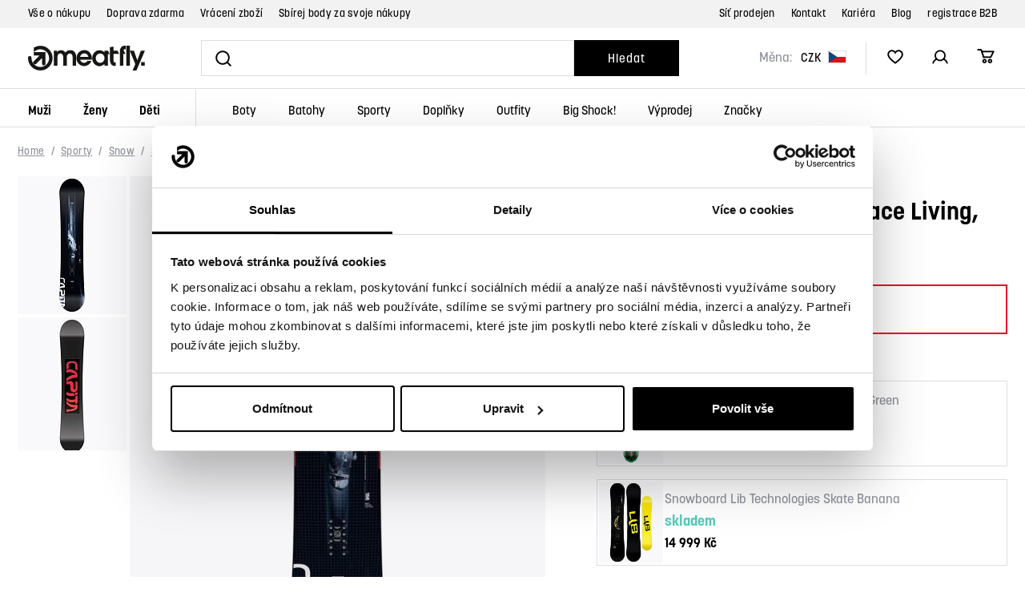

--- FILE ---
content_type: text/html; charset=UTF-8
request_url: https://www.meatfly.cz/snowboard-capita-outerspace-living-red_z129071/
body_size: 27867
content:
<!DOCTYPE html>


                     
    
         
            
   

    
        
                
        
        

                                                

   
   
   
   


<html class="no-js lang-cs" lang="cs">
<head>
   <meta charset="utf-8">
   
      <meta name="author" content="Meatfly.cz">
   

   <meta name="web_author" content="wpj.cz">

   
      <meta name="description" content="Parametry Styl jízdy: freestyle, freeride, all-mountain Šířka desky: standardní Barva: černá Fixace vázání: standartní Tvar desky: twin tip Profil desky: camber">
   

         <meta name="viewport" content="width=device-width, initial-scale=1">
   
   <meta property="og:title" content="Snowboard Capita Outerspace Living, Red | Meatfly">
      
         <meta property="og:image" content="https://www.meatfly.cz/data/tmp/108/4/142934_108.jpg?1698045129_1">
   
   <meta property="og:url" content="https://www.meatfly.cz/snowboard-capita-outerspace-living-red_z129071/">
   <meta property="og:type" content="website">

   
   

   
   <title>Snowboard Capita Outerspace Living, Red | Meatfly</title>


   
      
   <link rel="stylesheet" href="https://use.typekit.net/nqp4yyq.css">


      
         <link rel="stylesheet" href="/web/build/app.1da08f15.css">
         
      
   <link rel="stylesheet" href="/web/build/product.effc10b8.css">

   

   
         <link rel="canonical" href="https://www.meatfly.cz/snowboard-capita-outerspace-living-red_z129071/">
   

   
               <meta name="robots" content="index, follow">
         

   
         

   
   <link rel="shortcut icon" href="/templates/images/favicon.ico">
   
   
   <link rel="apple-touch-icon" sizes="144x144" href="/templates/images/share/apple-touch-icon.png">
   <link rel="icon" type="image/png" sizes="32x32" href="/templates/images/share/favicon-32x32.png">
   <link rel="icon" type="image/png" sizes="16x16" href="/templates/images/share/favicon-16x16.png">
   <link rel="manifest" href="/templates/images/share/site.webmanifest">
   <meta name="msapplication-TileColor" content="#da532c">
   <meta name="theme-color" content="#ffffff">

   <link rel="search" href="/vyhledavani/" type="text/html">

   <script src="/common/static/js/sentry-6.16.1.min.js"></script>

<script>
   Sentry.init({
      dsn: 'https://bdac53e35b1b4424b35eb8b76bcc2b1a@sentry.wpj.cz/9',
      allowUrls: [
         /www\.meatfly\.cz\//
      ],
      denyUrls: [
         // Facebook flakiness
         /graph\.facebook\.com/i,
         // Facebook blocked
         /connect\.facebook\.net\/en_US\/all\.js/i,
         // Chrome extensions
         /extensions\//i,
         /^chrome:\/\//i,
         /kupshop\.local/i
      ],
      beforeSend(event) {
         if (!/FBA[NV]|PhantomJS|SznProhlizec/.test(window.navigator.userAgent)) {
            return event;
         }
      },
      ignoreErrors: [
         // facebook / ga + disabled cookies
         'fbq is not defined',
         'Can\'t find variable: fbq',
         '_gat is not defined',
         'AW is not defined',
         'Can\'t find variable: AW',
         'url.searchParams.get', // gtm koza
         // localstorage not working in incoginto mode in iOS
         'The quota has been exceeded',
         'QuotaExceededError',
         'Undefined variable: localStorage',
         'localStorage is null',
         'The operation is insecure',
         "Failed to read the 'localStorage'",
         "gtm_",
         "Can't find variable: glami",
      ]
   });

   Sentry.setTag("web", "prod_meatfly_db");
   Sentry.setTag("wbpck", 1);
   Sentry.setTag("adm", 0);
   Sentry.setTag("tpl", "x");
   Sentry.setTag("sentry_v", "6.16.1");
</script>

   <script>
   window.wpj = window.wpj || {};
   wpj.onReady = wpj.onReady || [];
   wpj.jsShop = wpj.jsShop || {events:[]};

   window.dataLayer = window.dataLayer || [];
   function gtag() {
      window.dataLayer.push(arguments);
   }
   window.wpj.cookie_bar_send = false;

   wpj.getCookie = (sKey) => decodeURIComponent(
      document.cookie.replace(
         new RegExp(
            '(?:(?:^|.*;)\\s*' +
            encodeURIComponent(sKey).replace(/[\-\.\+\*]/g, '\\$&') +
            '\\s*\\=\\s*([^;]*).*$)|^.*$'
         ),
         '$1'
      )
   ) || null;

   </script>

<script>
   wpj.data = wpj.data || { };

      wpj.data.instagram = true;
   
   

   

   
</script>

   <script data-cookieconsent="ignore">
      gtag("consent", "default", {
         ad_storage: "denied",
         ad_user_data: "denied",
         ad_personalization: "denied",
         analytics_storage: "denied",
         functionality_storage: "granted",
         personalization_storage: "denied",
         security_storage: "granted",
         wait_for_update: 2000,
      });
      gtag("set", "ads_data_redaction", true);
      gtag("set", "url_passthrough", false);
   </script>

   <script id="Cookiebot" src="https://consent.cookiebot.com/uc.js"
           data-cbid="767d278d-1811-46d7-8bd1-6ecaaab9ffdc" data-blockingmode="auto" type="text/javascript"></script>

   

         <meta name="google-site-verification" content="XVQKroRX2r4q1dhlL0HXxna_4GLk2oE89Xt0chXpFek">
   
   
   
   
          

      

   

<script>page_data = {"page":{"language":"cs","title":"Snowboard Capita Outerspace Living, Red - Meatfly","path":"\/snowboard-capita-outerspace-living-red_z129071\/","currency":"CZK","currencyRate":1,"breadCrumbs":[{"id":"","name":"Dom\u016f"},{"id":880,"name":"Sporty"},{"id":881,"name":"Snow"},{"id":889,"name":"Snowboardy"},{"id":888,"name":"Universal"},{"id":"","name":"Snowboard Capita Outerspace Living, Red"}],"environment":"live","type":"product"},"user":{"sessionId":"6ca2b3937f79702abc299c120d9b62aa","cartId":"no-cartID","type":"anonymous","cartValue":0,"cartValueWithVat":0,"cartValueWithoutVat":0,"cartItems":0},"resetRefferer":false,"event":"pageView","products":[{"id":"129071_125283","idProduct":129071,"EAN":"","code":"115623CBG-VAR","productCode":"115623CBG-VAR","hasVariations":true,"variationsIds":[125280,125283],"idVariation":125283,"variationCode":"","variationName":"Velikost SNB: 150","soldOut":100,"idAll":["129071_125280","129071_125283"],"categoryMain":[{"id":880,"name":"Sporty"},{"id":881,"name":"Snow"},{"id":889,"name":"Snowboardy"},{"id":888,"name":"Univers\u00e1ln\u00ed snowboardy"}],"categoryCurrent":[{"id":880,"name":"Sporty"},{"id":881,"name":"Snow"},{"id":889,"name":"Snowboardy"},{"id":888,"name":"Universal"},{"id":"","name":"Snowboard Capita Outerspace Living, Red"}],"producer":"Capita","campaigns":{"3":{"id":3,"name":"V\u00fdprodej"}},"name":"Snowboard Capita Outerspace Living, Red","vat":21,"price":6652.07,"priceWithVat":8049,"priceWithoutVat":6652.07,"priceVat":1396.93,"priceWithoutDiscount":9503.31,"discount":30,"hasDiscount":true,"availability":"nen\u00ed skladem","url":"https:\/\/www.meatfly.cz\/snowboard-capita-outerspace-living-red_z129071\/","imageUrl":"https:\/\/www.meatfly.cz\/data\/tmp\/0\/4\/142934_0.jpg?1698045129_1","position":1}],"once":false,"version":"v2"};page_data['page']['layout'] = window.innerWidth  > 991 ? 'web' : window.innerWidth > 543 ? 'tablet' : 'mobil';dataLayer.push(page_data);</script><script src="/common/static/wpj/wpj.gtm.js?v2"></script><script>var urlParams = new URLSearchParams(window.location.search);var hash = location.href.split("#")[1] || urlParams.get('id_variation') || "125283";gtm_prva = {  };wpj.onReady.push(function () {$('input[name^=IDvariation], select#IDvariation').on('change', function () {gtm_getDetailImpressions($(this).val(), 'detailImpressionsVariation');});if (hash != "") {variation = gtm_getVariation(hash);product = $.extend(page_data['products'], variation);page_data = $.extend(page_data, { 'products':  product });}gtm_getDetailImpressions(hash, 'detailImpressions');});</script><script>
              wpj.onReady.push(function () {
                 [ 'logout', 'registration', 'login', 'newsletter_subscribe'].forEach(function (type) {
                    let cookieValue = wpj.storage.cookies.getItem('gtm_'+type);

                    if (cookieValue === null) {
                       return;
                    }
                    wpj.storage.cookies.removeItem('gtm_'+type);

                    cookieValue = JSON.parse(cookieValue);

                    let valueData;
                    if (type === 'newsletter_subscribe') {
                       valueData = { ...cookieValue };
                       type = 'newsletterSubscribe';
                    } else if (cookieValue instanceof Array) {
                       valueData = { data: cookieValue };
                    } else {
                       valueData = { value: cookieValue };
                    }
                     window.dataLayer.push({
                        event: 'success' +  gtm_ucfirst(type),
                           ...valueData
                     });
                 });
              });
              function gtm_ucfirst(str) {
                   if (!str || typeof str !== 'string') return str;
                   return str.charAt(0).toUpperCase() + str.slice(1);
               }
           </script>      <!-- Google Tag Manager -->
   <script data-cookieconsent="ignore">(function(w,d,s,l,i) {w[l] = w[l] || [];w[l].push({'gtm.start': new Date().getTime(), event: 'gtm.js'});
         var f = d.getElementsByTagName(s)[0],j=d.createElement(s),dl=l != 'dataLayer' ? '&l=' + l : '';
         j.async = true;j.src='//www.googletagmanager.com/gtm.js?id=' + i + dl;f.parentNode.insertBefore(j, f);
      })(window, document, 'script', 'dataLayer', 'GTM-PR73V4K');</script>
   <!-- End Google Tag Manager -->
</head>
<body >



<!-- Google Tag Manager -->
   <noscript>
       <iframe src="//www.googletagmanager.com/ns.html?id=GTM-PR73V4K" height="0" width="0" style="display:none;visibility:hidden"></iframe>
   </noscript>
<!-- End Google Tag Manager -->


   
      <header class="header">
   
      <div class="header-top">
         <div class="container-flex container">
            
<div class="">
    
   <ul class="header-top-menu list-unstyled">
                 <li class=" item-149">
             <a href="/vse-o-nakupu/" >
                 Vše o nákupu
             </a>
                        </li>
                 <li class=" item-146">
             <a href="/doprava-a-platba/" >
                 Doprava zdarma
             </a>
                        </li>
                 <li class=" item-153">
             <a href="/vraceni-zbozi/" >
                 Vrácení zboží
             </a>
                        </li>
                 <li class=" item-147">
             <a href="/stan-se-meatfly-members/" >
                 Sbírej body za svoje nákupy
             </a>
                        </li>
          </ul>

</div>


            
<div class="">
    
   <ul class="header-top-menu list-unstyled">
                 <li class=" item-148">
             <a href="/prodejci/" >
                 Síť prodejen
             </a>
                        </li>
                 <li class=" item-32">
             <a href="/kontakt/" >
                 Kontakt
             </a>
                        </li>
                 <li class=" item-143">
             <a href="/kariera/" >
                 Kariéra
             </a>
                        </li>
                 <li class=" item-145">
             <a href="/blog/" >
                 Blog
             </a>
                        </li>
                 <li class=" item-144">
             <a href="/velkoobchod/" >
                 registrace B2B
             </a>
                        </li>
          </ul>

</div>

         </div>
      </div>
   

   <div class="container-flex container header-main">
      <a href="/" title="Street, skate &amp; snow shop | Oblečení, boty a vybavení | Meatfly" class="logo">
         <img src="/templates/images/logo.svg" class="img-responsive" alt="Street, skate &amp; snow shop | Oblečení, boty a vybavení | Meatfly" width="146" height="31">
      </a>

      <form method="get" role="search" action="/vyhledavani/" class="header-search-inline">
   <input type="text" name="search" value="" maxlength="100" class="form-control autocomplete-control fc icons_search"
          autocomplete="off" aria-label="Vyhledat" data-search-input>
   <button name="submit" type="submit" value="Hledat"
           class="btn btn-search ">Hledat</button>
</form>

      <div class="header-info">
            <div class="header-currency-wrapper">
   <label>Měna:</label>
   <div class="header-currency">
      <div class="currency-switch" data-currency-switch>
         <div class="currency active" title="Česká koruna">
            CZK
            <img src="/templates/images/currency-czk.svg" alt="Česká koruna"
                 width="23" height="16">
         </div>

                                                         <a href="/mena/EUR/" title="Změnit měnu na Euro" class="currency">
                  <span>EUR</span>
                  <img src="/templates/images/currency-eur.svg" alt="Euro" width="23" height="16">
               </a>
                           </div>
   </div>
</div>
    
   <div class="header-icons">
               <div class="header-search header-icon">
            <a href="/vyhledavani/" data-toggle="search">
               <span class="fc icons_search"></span>
            </a>
         </div>
      
      <div class="header-heart header-icon cart-signin">
         <a href="/oblibene/">
            <span class="fc icons_heart"></span>
         </a>
      </div>

      <div class="header-login header-icon cart-signin">
         <a href="/prihlaseni/">
            <span class="fc icons_user"></span>
         </a>
      </div>
      <div class="header-cart header-icon ">
   <a  data-reload="cart-info">
      <span class="fc icons_cart"></span>
      <span class="price"></span>
   </a>
</div>

<div class="cartbox-focus custom-scrollbar" data-cartbox>
   
      <div class="cartbox-header">
         
            <p class="h3">Nákupní košík</p>
         
         
            <a href="#" class="fc lightbox_close" data-cartbox-hide></a>
         
      </div>
   

   <div class="cartbox-product-list" >
      <div data-reload="cartbox-products">
                     <p class="no-items">V košíku nemáte žádné zboží.</p>
               </div>
   </div>


   <div class="cartbox-footer">
      <div data-reload="cartbox-footer">
         
                           

   <div class="shipping-progress">
      <span class="fc icons_delivery"></span>
      <p>
                     K dopravě zdarma zbývá
            <strong>1 900 Kč</strong>
               </p>

      <div class="shipping-bar">
                                 <span style="width: 0%"></span>
               </div>
      
   </div>
                        
               <div class="price-title">Mezisoučet
                  <strong class="total-price h3">0 Kč</strong>

                                 </div>
            

            
               <a href="/kosik/" class="btn btn-block btn-primary disabled">Do košíku</a>
            
         
      </div>
   </div>
</div>
<div class="cartbox-bg" data-cartbox></div>
<div class="cartbox-overlay" data-cartbox data-cartbox-hide></div>

   </div>
</div>

      <div class="header-burger header-icon">
         <button data-toggle="burger" class="btn btn-primary" title="Otevřít navigační menu" aria-label="Otevřít navigační menu">
            <span class="fc icons_burger"></span>
         </button>
      </div>
   </div>
   <div class="container-flex container header-sections">
      <div class="header-sections">
          <ul class="level-0" data-sections="header"><li class="nav-item nav-item-0 has-submenu" data-navitem="750"><a href="/muzi/" class="nav-link">Muži</a><div class="submenu"><ul class="level-1 is-root"><li class="nav-item has-submenu" data-navitem="754"><div class="nav-wrapper"><a href="/muzi/panske-street-obleceni/" class="nav-link">Street oblečení</a><ul class="level-2"><li class="nav-item " data-navitem="755"><div class=""><a href="/muzi/panske-street-obleceni/panske-bundy/" class="nav-link">Bundy</a></div></li><li class="nav-item " data-navitem="757"><div class=""><a href="/muzi/panske-street-obleceni/panske-mikiny/" class="nav-link">Mikiny</a></div></li><li class="nav-item " data-navitem="758"><div class=""><a href="/muzi/panske-street-obleceni/panske-svetry-a-kardigany/" class="nav-link">Svetry a kardigany</a></div></li><li class="nav-item " data-navitem="793"><div class=""><a href="/muzi/panske-street-obleceni/panska-tricka/" class="nav-link">Trička</a></div></li><li class="nav-item " data-navitem="759"><div class=""><a href="/muzi/panske-street-obleceni/panske-kosile/" class="nav-link">Košile</a></div></li><li class="nav-item " data-navitem="829"><div class=""><a href="/muzi/panske-street-obleceni/panske-ksiltovky/" class="nav-link">Kšiltovky</a></div></li><li class="nav-item " data-navitem="761"><div class=""><a href="/muzi/panske-street-obleceni/panske-kalhoty/" class="nav-link">Kalhoty</a></div></li><li class="nav-item " data-navitem="973"><div class=""><a href="/muzi/panske-street-obleceni/panske-teplaky/" class="nav-link">Tepláky</a></div></li><li class="nav-item " data-navitem="4318"><div class=""><a href="/muzi/panske-street-obleceni/panske-kratasy/" class="nav-link">Kraťasy</a></div></li><li class="nav-item " data-navitem="762"><div class=""><a href="/muzi/panske-street-obleceni/pansky-fitness/" class="nav-link">Fitness</a></div></li><li class="nav-item " data-navitem="846"><div class=""><a href="/muzi/panske-street-obleceni/panske-spodni-pradlo/" class="nav-link">Spodní prádlo</a></div></li><li class="nav-item " data-navitem="849"><div class=""><a href="/muzi/panske-street-obleceni/panske-ponozky/" class="nav-link">Ponožky</a></div></li></ul></div></li><li class="nav-item has-submenu" data-navitem="788"><div class="nav-wrapper"><a href="/muzi/panske-zimni-obleceni/" class="nav-link">Zimní oblečení</a><ul class="level-2"><li class="nav-item " data-navitem="943"><div class=""><a href="/muzi/panske-zimni-obleceni/panske-street-bundy/" class="nav-link">Street bundy</a></div></li><li class="nav-item " data-navitem="795"><div class=""><a href="/muzi/panske-zimni-obleceni/panske-snb-ski-bundy/" class="nav-link">SNB &amp; SKI bundy</a></div></li><li class="nav-item " data-navitem="798"><div class=""><a href="/muzi/panske-zimni-obleceni/panske-snb-ski-kalhoty/" class="nav-link">SNB &amp; SKI kalhoty</a></div></li><li class="nav-item " data-navitem="976"><div class=""><a href="/muzi/panske-zimni-obleceni/panske-zimni-vesty/" class="nav-link">Vesty</a></div></li><li class="nav-item " data-navitem="801"><div class=""><a href="/muzi/panske-zimni-obleceni/panske-cepice/" class="nav-link">Čepice</a></div></li><li class="nav-item " data-navitem="804"><div class=""><a href="/muzi/panske-zimni-obleceni/panske-rukavice/" class="nav-link">Rukavice</a></div></li><li class="nav-item " data-navitem="807"><div class=""><a href="/muzi/panske-zimni-obleceni/panske-masky-na-oblicej/" class="nav-link">Masky na obličej</a></div></li><li class="nav-item " data-navitem="811"><div class=""><a href="/muzi/panske-zimni-obleceni/panske-termopradlo/" class="nav-link">Termoprádlo</a></div></li><li class="nav-item " data-navitem="813"><div class=""><a href="/muzi/panske-zimni-obleceni/panske-snb-ski-ponozky/" class="nav-link">SNB &amp; SKI ponožky</a></div></li><li class="nav-item " data-navitem="938"><div class=""><a href="/muzi/panske-zimni-obleceni/panske-saly-satky-nakrcniky/" class="nav-link">Šátky, nákrčníky</a></div></li></ul></div></li><li class="nav-item has-submenu" data-navitem="816"><div class="nav-wrapper"><a href="/muzi/panske-letni-obleceni/" class="nav-link">Letní oblečení</a><ul class="level-2"><li class="nav-item " data-navitem="819"><div class=""><a href="/muzi/panske-letni-obleceni/panska-tricka/" class="nav-link">Trička</a></div></li><li class="nav-item " data-navitem="822"><div class=""><a href="/muzi/panske-letni-obleceni/panska-tilka-a-topy/" class="nav-link">Tílka a topy</a></div></li><li class="nav-item " data-navitem="4316"><div class=""><a href="/muzi/panske-letni-obleceni/panske-ksiltovky/" class="nav-link">Kšiltovky</a></div></li><li class="nav-item " data-navitem="832"><div class=""><a href="/muzi/panske-letni-obleceni/panske-klobouky/" class="nav-link">Klobouky</a></div></li><li class="nav-item " data-navitem="825"><div class=""><a href="/muzi/panske-letni-obleceni/panske-kratasy/" class="nav-link">Kraťasy</a></div></li><li class="nav-item " data-navitem="827"><div class=""><a href="/muzi/panske-letni-obleceni/panske-plavky-a-boardshorts/" class="nav-link">Plavky a boardshorts</a></div></li></ul></div></li><li class="nav-item has-submenu" data-navitem="3995"><div class="nav-wrapper"><a href="/panske-cyklo-obleceni/" class="nav-link">Cyklo oblečení</a><ul class="level-2"><li class="nav-item " data-navitem="3996"><div class=""><a href="/panske-cyklo-dresy/" class="nav-link">Dresy</a></div></li><li class="nav-item " data-navitem="4034"><div class=""><a href="/panske-cyklo-kalhoty/" class="nav-link">Kalhoty</a></div></li><li class="nav-item " data-navitem="4035"><div class=""><a href="/panske-cyklo-rukavice/" class="nav-link">Rukavice</a></div></li><li class="nav-item " data-navitem="4110"><div class=""><a href="/panske-cyklo-boty/" class="nav-link">Cyklo boty</a></div></li></ul></div></li><li class="nav-item has-submenu" data-navitem="834"><div class="nav-wrapper"><a href="/muzi/panske-boty/" class="nav-link">Boty</a><ul class="level-2"><li class="nav-item " data-navitem="838"><div class=""><a href="/muzi/panske-boty/panske-mestske-boty/" class="nav-link">Městské boty</a></div></li><li class="nav-item " data-navitem="840"><div class=""><a href="/muzi/panske-boty/panske-zimni-boty/" class="nav-link">Zimní boty</a></div></li><li class="nav-item " data-navitem="842"><div class=""><a href="/muzi/panske-boty/panske-zabky-a-pantofle/" class="nav-link">Žabky a pantofle</a></div></li><li class="nav-item " data-navitem="844"><div class=""><a href="/muzi/panske-boty/doplnky-obuvi/" class="nav-link">Doplňky obuvi</a></div></li></ul></div></li><li class="nav-item has-submenu" data-navitem="857"><div class="nav-wrapper"><a href="/muzi/panske-doplnky/" class="nav-link">Doplňky</a><ul class="level-2"><li class="nav-item " data-navitem="977"><div class=""><a href="/muzi/panske-doplnky/panske-pasky/" class="nav-link">Pásky</a></div></li><li class="nav-item " data-navitem="978"><div class=""><a href="/muzi/panske-doplnky/panske-penezenky/" class="nav-link">Peněženky</a></div></li><li class="nav-item " data-navitem="915"><div class=""><a href="/muzi/panske-doplnky/panske-slunecni-bryle/" class="nav-link">Sluneční brýle</a></div></li><li class="nav-item " data-navitem="979"><div class=""><a href="/muzi/panske-doplnky/ostatni-panske-doplnky/" class="nav-link">Ostatní</a></div></li></ul></div></li></ul><div class="submenu-footer"><div class="container"><div class="submenu-coupons"><a href="/doplnky/ostatni-doplnky/darkove-poukazy/"><span>Dárkové kupóny</span><span class="fc icons_gift"></span></a></div><div class="submenu-producers"><span class="title">Značky</span><div><a href="/meatfly_v60/"><img src="/data/tmp/11/0/60_11.jpg?_1" alt="MEATFLY" class="img-responsive" width="126" height="39" loading="lazy"></a><a href="/nugget_v4/"><img src="/data/tmp/11/4/4_11.jpg?_1" alt="Nugget" class="img-responsive" width="126" height="39" loading="lazy"></a><a href="/dc-shoes_v17/"><img src="/data/tmp/11/7/17_11.jpg?_1" alt="DC Shoes" class="img-responsive" width="126" height="39" loading="lazy"></a><a href="/etnies_v320/"><img src="/data/tmp/11/0/320_11.jpg?_1" alt="Etnies" class="img-responsive" width="126" height="39" loading="lazy"></a><a href="/aevor_v326/"><img src="/data/tmp/11/6/326_11.jpg?_1" alt="Aevor" class="img-responsive" width="126" height="39" loading="lazy"></a></div><a href="/znacky/">Všechny značky</a></div></div></div></div></li><li class="nav-item nav-item-0 has-submenu" data-navitem="751"><a href="/zeny/" class="nav-link">Ženy</a><div class="submenu"><ul class="level-1 is-root"><li class="nav-item has-submenu" data-navitem="773"><div class="nav-wrapper"><a href="/zeny/damske-street-obleceni/" class="nav-link">Street oblečení</a><ul class="level-2"><li class="nav-item " data-navitem="776"><div class=""><a href="/zeny/damske-street-obleceni/damske-bundy/" class="nav-link">Bundy</a></div></li><li class="nav-item " data-navitem="780"><div class=""><a href="/zeny/damske-street-obleceni/damske-mikiny/" class="nav-link">Mikiny</a></div></li><li class="nav-item " data-navitem="783"><div class=""><a href="/zeny/damske-street-obleceni/damske-svetry-a-kardigany/" class="nav-link">Svetry a kardigany</a></div></li><li class="nav-item " data-navitem="760"><div class=""><a href="/zeny/damske-street-obleceni/damska-tricka/" class="nav-link">Trička</a></div></li><li class="nav-item " data-navitem="4319"><div class=""><a href="/zeny/damske-street-obleceni/damske-sukne-a-saty/" class="nav-link">Sukně a šaty</a></div></li><li class="nav-item " data-navitem="830"><div class=""><a href="/zeny/damske-street-obleceni/damske-ksiltovky/" class="nav-link">Kšiltovky</a></div></li><li class="nav-item " data-navitem="786"><div class=""><a href="/zeny/damske-street-obleceni/damske-kosile/" class="nav-link">Košile</a></div></li><li class="nav-item " data-navitem="787"><div class=""><a href="/zeny/damske-street-obleceni/damske-kalhoty/" class="nav-link">Kalhoty</a></div></li><li class="nav-item " data-navitem="3790"><div class=""><a href="/zeny/damske-street-obleceni/damske-leginy/" class="nav-link">Legíny</a></div></li><li class="nav-item " data-navitem="974"><div class=""><a href="/zeny/damske-street-obleceni/damske-teplaky/" class="nav-link">Tepláky</a></div></li><li class="nav-item " data-navitem="774"><div class=""><a href="/zeny/damske-street-obleceni/damsky-fitness/" class="nav-link">Fitness</a></div></li><li class="nav-item " data-navitem="969"><div class=""><a href="/zeny/damske-street-obleceni/damske-spodni-pradlo/" class="nav-link">Spodní prádlo</a></div></li><li class="nav-item " data-navitem="850"><div class=""><a href="/zeny/damske-street-obleceni/damske-ponozky/" class="nav-link">Ponožky</a></div></li></ul></div></li><li class="nav-item has-submenu" data-navitem="789"><div class="nav-wrapper"><a href="/zeny/damske-zimni-obleceni/" class="nav-link">Zimní oblečení</a><ul class="level-2"><li class="nav-item " data-navitem="942"><div class=""><a href="/zeny/damske-zimni-obleceni/damske-street-bundy/" class="nav-link">Street bundy</a></div></li><li class="nav-item " data-navitem="796"><div class=""><a href="/zeny/damske-zimni-obleceni/damske-snb-ski-bundy/" class="nav-link">SNB &amp; SKI bundy</a></div></li><li class="nav-item " data-navitem="799"><div class=""><a href="/zeny/damske-zimni-obleceni/damske-snb-ski-kalhoty/" class="nav-link">SNB &amp; SKI kalhoty</a></div></li><li class="nav-item " data-navitem="975"><div class=""><a href="/zeny/damske-zimni-obleceni/damske-zimni-vesty/" class="nav-link">Vesty</a></div></li><li class="nav-item " data-navitem="802"><div class=""><a href="/zeny/damske-zimni-obleceni/damske-cepice/" class="nav-link">Čepice</a></div></li><li class="nav-item " data-navitem="805"><div class=""><a href="/zeny/damske-zimni-obleceni/damske-rukavice/" class="nav-link">Rukavice</a></div></li><li class="nav-item " data-navitem="808"><div class=""><a href="/zeny/damske-zimni-obleceni/damske-masky-na-oblicej/" class="nav-link">Masky na obličej</a></div></li><li class="nav-item " data-navitem="810"><div class=""><a href="/zeny/damske-zimni-obleceni/damske-saly-satky-nakrcniky/" class="nav-link">Šátky, nákrčníky</a></div></li><li class="nav-item " data-navitem="812"><div class=""><a href="/zeny/damske-zimni-obleceni/damske-termopradlo/" class="nav-link">Termoprádlo</a></div></li><li class="nav-item " data-navitem="814"><div class=""><a href="/zeny/damske-zimni-obleceni/damske-snb-ski-ponozky/" class="nav-link">SNB &amp; SKI ponožky</a></div></li></ul></div></li><li class="nav-item has-submenu" data-navitem="817"><div class="nav-wrapper"><a href="/zeny/damske-letni-obleceni/" class="nav-link">Letní oblečení</a><ul class="level-2"><li class="nav-item " data-navitem="820"><div class=""><a href="/zeny/damske-letni-obleceni/damska-tricka/" class="nav-link">Trička</a></div></li><li class="nav-item " data-navitem="823"><div class=""><a href="/zeny/damske-letni-obleceni/damska-tilka-a-topy/" class="nav-link">Tílka a topy</a></div></li><li class="nav-item " data-navitem="824"><div class=""><a href="/zeny/damske-letni-obleceni/damske-sukne-a-saty/" class="nav-link">Sukně a šaty</a></div></li><li class="nav-item " data-navitem="4317"><div class=""><a href="/zeny/damske-letni-obleceni/damske-ksiltovky/" class="nav-link">Kšiltovky</a></div></li><li class="nav-item " data-navitem="833"><div class=""><a href="/zeny/damske-letni-obleceni/damske-klobouky/" class="nav-link">Klobouky</a></div></li><li class="nav-item " data-navitem="826"><div class=""><a href="/zeny/damske-letni-obleceni/damske-kratasy-a-overaly/" class="nav-link">Kraťasy a overaly</a></div></li><li class="nav-item " data-navitem="828"><div class=""><a href="/zeny/damske-letni-obleceni/damske-plavky-a-boardshorts/" class="nav-link">Plavky, boardshorts</a></div></li></ul></div></li><li class="nav-item has-submenu" data-navitem="4498"><div class="nav-wrapper"><a href="/damske-cyklo-obleceni/" class="nav-link">Cyklo oblečení</a><ul class="level-2"><li class="nav-item " data-navitem="4499"><div class=""><a href="/damske-cyklo-dresy/" class="nav-link">Dresy</a></div></li><li class="nav-item " data-navitem="4500"><div class=""><a href="/damske-cyklo-rukavice/" class="nav-link">Rukavice</a></div></li></ul></div></li><li class="nav-item has-submenu" data-navitem="835"><div class="nav-wrapper"><a href="/zeny/damske-boty/" class="nav-link">Boty</a><ul class="level-2"><li class="nav-item " data-navitem="839"><div class=""><a href="/zeny/damske-boty/damske-mestske-boty/" class="nav-link">Městské boty</a></div></li><li class="nav-item " data-navitem="841"><div class=""><a href="/zeny/damske-boty/damske-zimni-boty/" class="nav-link">Zimní boty</a></div></li><li class="nav-item " data-navitem="843"><div class=""><a href="/zeny/damske-boty/damske-zabky-a-pantofle/" class="nav-link">Žabky a pantofle</a></div></li><li class="nav-item " data-navitem="845"><div class=""><a href="/zeny/damske-boty/doplnky-obuvi/" class="nav-link">Doplňky obuvi</a></div></li></ul></div></li><li class="nav-item has-submenu" data-navitem="858"><div class="nav-wrapper"><a href="/zeny/damske-doplnky/" class="nav-link">Doplňky</a><ul class="level-2"><li class="nav-item " data-navitem="980"><div class=""><a href="/zeny/damske-doplnky/damske-pasky/" class="nav-link">Pásky</a></div></li><li class="nav-item " data-navitem="981"><div class=""><a href="/zeny/damske-doplnky/damske-penezenky/" class="nav-link">Peněženky</a></div></li><li class="nav-item " data-navitem="4444"><div class=""><a href="/damske-kabelky/" class="nav-link">Kabelky</a></div></li><li class="nav-item " data-navitem="982"><div class=""><a href="/zeny/damske-doplnky/damske-slunecni-bryle/" class="nav-link">Sluneční brýle</a></div></li><li class="nav-item " data-navitem="983"><div class=""><a href="/zeny/damske-doplnky/ostatni-damske-doplnky/" class="nav-link">Ostatní</a></div></li></ul></div></li></ul><div class="submenu-footer"><div class="container"><div class="submenu-coupons"><a href="/doplnky/ostatni-doplnky/darkove-poukazy/"><span>Dárkové kupóny</span><span class="fc icons_gift"></span></a></div><div class="submenu-producers"><span class="title">Značky</span><div><a href="/meatfly_v60/"><img src="/data/tmp/11/0/60_11.jpg?_1" alt="MEATFLY" class="img-responsive" width="126" height="39" loading="lazy"></a><a href="/nugget_v4/"><img src="/data/tmp/11/4/4_11.jpg?_1" alt="Nugget" class="img-responsive" width="126" height="39" loading="lazy"></a><a href="/dc-shoes_v17/"><img src="/data/tmp/11/7/17_11.jpg?_1" alt="DC Shoes" class="img-responsive" width="126" height="39" loading="lazy"></a><a href="/etnies_v320/"><img src="/data/tmp/11/0/320_11.jpg?_1" alt="Etnies" class="img-responsive" width="126" height="39" loading="lazy"></a><a href="/aevor_v326/"><img src="/data/tmp/11/6/326_11.jpg?_1" alt="Aevor" class="img-responsive" width="126" height="39" loading="lazy"></a></div><a href="/znacky/">Všechny značky</a></div></div></div></div></li><li class="nav-item nav-item-0 has-submenu" data-navitem="752"><a href="/deti/" class="nav-link">Děti</a><div class="submenu"><ul class="level-1 is-root"><li class="nav-item has-submenu" data-navitem="791"><div class="nav-wrapper"><a href="/deti/detske-street-obleceni/" class="nav-link">Street oblečení</a><ul class="level-2"><li class="nav-item " data-navitem="792"><div class=""><a href="/deti/detske-street-obleceni/detske-mikiny/" class="nav-link">Mikiny</a></div></li><li class="nav-item " data-navitem="794"><div class=""><a href="/deti/detske-street-obleceni/detska-tricka/" class="nav-link">Trička</a></div></li><li class="nav-item " data-navitem="956"><div class=""><a href="/deti/detske-street-obleceni/detske-kalhoty/" class="nav-link">Kalhoty</a></div></li><li class="nav-item " data-navitem="831"><div class=""><a href="/deti/detske-letni-obleceni/detske-ksiltovky/" class="nav-link">Kšiltovky</a></div></li><li class="nav-item " data-navitem="4536"><div class=""><a href="/deti_k752/detske-street-obleceni_k791/detske-teplaky_k4536/" class="nav-link">Tepláky</a></div></li></ul></div></li><li class="nav-item has-submenu" data-navitem="790"><div class="nav-wrapper"><a href="/deti/detske-zimni-obleceni/" class="nav-link">Zimní oblečení</a><ul class="level-2"><li class="nav-item " data-navitem="797"><div class=""><a href="/deti/detske-zimni-obleceni/detske-snb-ski-bundy/" class="nav-link">SNB &amp; SKI bundy</a></div></li><li class="nav-item " data-navitem="800"><div class=""><a href="/deti/detske-zimni-obleceni/detske-snb-ski-kalhoty/" class="nav-link">SNB &amp; SKI kalhoty</a></div></li><li class="nav-item " data-navitem="3958"><div class=""><a href="/deti/detske-zimni-obleceni/detske-zimni-overaly/" class="nav-link">Zimní overaly</a></div></li><li class="nav-item " data-navitem="803"><div class=""><a href="/deti/detske-zimni-obleceni/detske-cepice/" class="nav-link">Čepice</a></div></li><li class="nav-item " data-navitem="806"><div class=""><a href="/deti/detske-zimni-obleceni/detske-rukavice/" class="nav-link">Rukavice</a></div></li><li class="nav-item " data-navitem="809"><div class=""><a href="/deti/detske-zimni-obleceni/detske-masky-na-oblicej/" class="nav-link">Masky na obličej</a></div></li><li class="nav-item " data-navitem="815"><div class=""><a href="/deti/detske-zimni-obleceni/detske-snb-ski-ponozky/" class="nav-link">SNB &amp; SKI ponožky</a></div></li><li class="nav-item " data-navitem="939"><div class=""><a href="/deti/detske-zimni-obleceni/detske-saly-satky-nakrcniky/" class="nav-link">Šály a šátky, nákrčníky</a></div></li></ul></div></li><li class="nav-item has-submenu" data-navitem="818"><div class="nav-wrapper"><a href="/deti/detske-letni-obleceni/" class="nav-link">Letní oblečení</a><ul class="level-2"><li class="nav-item " data-navitem="821"><div class=""><a href="/deti/detske-letni-obleceni/detska-tricka/" class="nav-link">Trička</a></div></li><li class="nav-item " data-navitem="4073"><div class=""><a href="/deti/detske-letni-obleceni/detske-plavky-a-boardshorts/" class="nav-link">Plavky a boardshorts</a></div></li><li class="nav-item " data-navitem="4403"><div class=""><a href="/pro-prtata/" class="nav-link">Pro prťata</a></div></li></ul></div></li><li class="nav-item has-submenu" data-navitem="2011"><div class="nav-wrapper"><a href="/deti/detske-boty/" class="nav-link">Boty</a><ul class="level-2"><li class="nav-item " data-navitem="2013"><div class=""><a href="/deti/detske-boty/detske-mestske-boty/" class="nav-link">Městské boty</a></div></li><li class="nav-item " data-navitem="2012"><div class=""><a href="/deti/detske-boty/detske-zabky-a-pantofle/" class="nav-link">Žabky a pantofle</a></div></li><li class="nav-item " data-navitem="3865"><div class=""><a href="/deti/detske-boty/detske-zimni-boty/" class="nav-link">Zimní boty</a></div></li></ul></div></li><li class="nav-item has-submenu" data-navitem="4272"><div class="nav-wrapper"><a href="/detske-batohy-a-doplnky/" class="nav-link">Batohy a doplňky</a><ul class="level-2"><li class="nav-item " data-navitem="4273"><div class=""><a href="/detske-batohy-aktovky/" class="nav-link">Batohy a aktovky</a></div></li><li class="nav-item " data-navitem="4274"><div class=""><a href="/pouzdra-a-penaly/" class="nav-link">Pouzdra a penály</a></div></li></ul></div></li></ul><div class="submenu-footer"><div class="container"><div class="submenu-coupons"><a href="/doplnky/ostatni-doplnky/darkove-poukazy/"><span>Dárkové kupóny</span><span class="fc icons_gift"></span></a></div><div class="submenu-producers"><span class="title">Značky</span><div><a href="/meatfly_v60/"><img src="/data/tmp/11/0/60_11.jpg?_1" alt="MEATFLY" class="img-responsive" width="126" height="39" loading="lazy"></a><a href="/nugget_v4/"><img src="/data/tmp/11/4/4_11.jpg?_1" alt="Nugget" class="img-responsive" width="126" height="39" loading="lazy"></a><a href="/dc-shoes_v17/"><img src="/data/tmp/11/7/17_11.jpg?_1" alt="DC Shoes" class="img-responsive" width="126" height="39" loading="lazy"></a><a href="/etnies_v320/"><img src="/data/tmp/11/0/320_11.jpg?_1" alt="Etnies" class="img-responsive" width="126" height="39" loading="lazy"></a><a href="/aevor_v326/"><img src="/data/tmp/11/6/326_11.jpg?_1" alt="Aevor" class="img-responsive" width="126" height="39" loading="lazy"></a></div><a href="/znacky/">Všechny značky</a></div></div></div></div></li><li class="nav-item nav-item-0 has-submenu" data-navitem="3781"><a href="/boty_k3781/" class="nav-link">Boty</a><div class="submenu"><ul class="level-1"><li class="nav-item " data-navitem="3783"><div class="nav-wrapper"><a href="/boty_k3781/mestske-boty_k3783/" class="nav-link">Městské</a></div></li><li class="nav-item " data-navitem="3784"><div class="nav-wrapper"><a href="/boty_k3781/zimni-boty_k3784/" class="nav-link">Zimní</a></div></li><li class="nav-item " data-navitem="3789"><div class="nav-wrapper"><a href="/zabky-a-pantofle/" class="nav-link">Žabky a pantofle</a></div></li></ul><div class="submenu-footer"><div class="container"><div class="submenu-coupons"><a href="/doplnky/ostatni-doplnky/darkove-poukazy/"><span>Dárkové kupóny</span><span class="fc icons_gift"></span></a></div><div class="submenu-producers"><span class="title">Značky</span><div><a href="/meatfly_v60/"><img src="/data/tmp/11/0/60_11.jpg?_1" alt="MEATFLY" class="img-responsive" width="126" height="39" loading="lazy"></a><a href="/nugget_v4/"><img src="/data/tmp/11/4/4_11.jpg?_1" alt="Nugget" class="img-responsive" width="126" height="39" loading="lazy"></a><a href="/dc-shoes_v17/"><img src="/data/tmp/11/7/17_11.jpg?_1" alt="DC Shoes" class="img-responsive" width="126" height="39" loading="lazy"></a><a href="/etnies_v320/"><img src="/data/tmp/11/0/320_11.jpg?_1" alt="Etnies" class="img-responsive" width="126" height="39" loading="lazy"></a><a href="/aevor_v326/"><img src="/data/tmp/11/6/326_11.jpg?_1" alt="Aevor" class="img-responsive" width="126" height="39" loading="lazy"></a></div><a href="/znacky/">Všechny značky</a></div></div></div></div></li><li class="nav-item nav-item-0 has-submenu" data-navitem="859"><a href="/batohy-a-tasky/" class="nav-link">Batohy</a><div class="submenu"><ul class="level-1"><li class="nav-item has-submenu" data-navitem="860"><div class="nav-wrapper"><a href="/batohy-a-tasky/batohy/" class="nav-link">Batohy</a><ul class="level-2"><li class="nav-item " data-navitem="863"><div class=""><a href="/batohy-a-tasky/batohy/mestske-batohy/" class="nav-link">Městské</a></div></li><li class="nav-item " data-navitem="864"><div class=""><a href="/batohy-a-tasky/batohy/studentske-batohy/" class="nav-link">Školní a studentské</a></div></li><li class="nav-item " data-navitem="865"><div class=""><a href="/batohy-a-tasky/batohy/skate-batohy/" class="nav-link">Skate</a></div></li><li class="nav-item " data-navitem="2000"><div class=""><a href="/batohy-a-tasky/batohy/turisticke-batohy/" class="nav-link">Turistické</a></div></li><li class="nav-item " data-navitem="866"><div class=""><a href="/batohy-a-tasky/batohy/snb-ski-batohy/" class="nav-link">SNB &amp; SKI</a></div></li><li class="nav-item " data-navitem="867"><div class=""><a href="/batohy-a-tasky/batohy/paper-bags/" class="nav-link">Paper bags</a></div></li><li class="nav-item " data-navitem="4024"><div class=""><a href="/fotobatohy/" class="nav-link">Fotobatohy</a></div></li><li class="nav-item " data-navitem="877"><div class=""><a href="/batohy-a-tasky/batohy/vodotesne-vaky/" class="nav-link">Vodotěsné vaky</a></div></li></ul></div></li><li class="nav-item has-submenu" data-navitem="861"><div class="nav-wrapper"><a href="/batohy-a-tasky/kufry-a-tasky/" class="nav-link">Kufry a tašky</a><ul class="level-2"><li class="nav-item " data-navitem="874"><div class=""><a href="/batohy-a-tasky/kufry-a-tasky/cestovni-kufry/" class="nav-link">Cestovní kufry</a></div></li><li class="nav-item " data-navitem="871"><div class=""><a href="/batohy-a-tasky/kufry-a-tasky/cestovni-tasky/" class="nav-link">Cestovní tašky</a></div></li><li class="nav-item " data-navitem="870"><div class=""><a href="/batohy-a-tasky/kufry-a-tasky/sportovni-tasky/" class="nav-link">Sportovní tašky</a></div></li><li class="nav-item " data-navitem="872"><div class=""><a href="/batohy-a-tasky/kufry-a-tasky/tasky-na-notebook/" class="nav-link">Tašky na notebook</a></div></li></ul></div></li><li class="nav-item has-submenu" data-navitem="862"><div class="nav-wrapper"><a href="/batohy-a-tasky/kabelky-a-drobna-zavazadla/" class="nav-link">Kabelky a drobná zavazadla</a><ul class="level-2"><li class="nav-item " data-navitem="876"><div class=""><a href="/batohy-a-tasky/kabelky-a-drobna-zavazadla/kabelky/" class="nav-link">Kabelky</a></div></li><li class="nav-item " data-navitem="875"><div class=""><a href="/batohy-a-tasky/kabelky-a-drobna-zavazadla/toaletni-tasky/" class="nav-link">Toaletní tašky</a></div></li><li class="nav-item " data-navitem="878"><div class=""><a href="/batohy-a-tasky/kabelky-a-drobna-zavazadla/ledvinky/" class="nav-link">Ledvinky</a></div></li><li class="nav-item " data-navitem="919"><div class=""><a href="/batohy-a-tasky/kabelky-a-drobna-zavazadla/vaky-na-zada/" class="nav-link">Vaky na záda</a></div></li><li class="nav-item " data-navitem="879"><div class=""><a href="/batohy-a-tasky/kabelky-a-drobna-zavazadla/skolni-pouzdra/" class="nav-link">Školní pouzdra</a></div></li><li class="nav-item " data-navitem="4025"><div class=""><a href="/batohy-a-tasky/kabelky-a-drobna-zavazadla/fotobrasny-a-fotopouzdra/" class="nav-link">Fotobrašny a fotopouzdra</a></div></li><li class="nav-item " data-navitem="4027"><div class=""><a href="/batohy-a-tasky/kabelky-a-drobna-zavazadla/pouzdra-na-notebooky-tablety-mobily/" class="nav-link">Pouzdra na notebooky, tablety a mobily</a></div></li></ul></div></li></ul><div class="submenu-footer"><div class="container"><div class="submenu-coupons"><a href="/doplnky/ostatni-doplnky/darkove-poukazy/"><span>Dárkové kupóny</span><span class="fc icons_gift"></span></a></div><div class="submenu-producers"><span class="title">Značky</span><div><a href="/meatfly_v60/"><img src="/data/tmp/11/0/60_11.jpg?_1" alt="MEATFLY" class="img-responsive" width="126" height="39" loading="lazy"></a><a href="/nugget_v4/"><img src="/data/tmp/11/4/4_11.jpg?_1" alt="Nugget" class="img-responsive" width="126" height="39" loading="lazy"></a><a href="/dc-shoes_v17/"><img src="/data/tmp/11/7/17_11.jpg?_1" alt="DC Shoes" class="img-responsive" width="126" height="39" loading="lazy"></a><a href="/etnies_v320/"><img src="/data/tmp/11/0/320_11.jpg?_1" alt="Etnies" class="img-responsive" width="126" height="39" loading="lazy"></a><a href="/aevor_v326/"><img src="/data/tmp/11/6/326_11.jpg?_1" alt="Aevor" class="img-responsive" width="126" height="39" loading="lazy"></a></div><a href="/znacky/">Všechny značky</a></div></div></div></div></li><li class="nav-item nav-item-0 has-submenu" data-navitem="880"><a href="/sporty_k880/" class="nav-link">Sporty</a><div class="submenu"><ul class="level-1"><li class="nav-item has-submenu" data-navitem="881"><div class="nav-wrapper"><a href="/sporty/snow/" class="nav-link">Snow</a><ul class="level-2"><li class="nav-item " data-navitem="889"><div class=""><a href="/sporty/snow/snowboardy/" class="nav-link">Snowboardy</a></div></li><li class="nav-item " data-navitem="896"><div class=""><a href="/sporty/snow/vybaveni-na-snowboard/snowboardove-boty/" class="nav-link">SNB boty</a></div></li><li class="nav-item " data-navitem="894"><div class=""><a href="/sporty/snow/vybaveni-na-snowboard/snowboardove-vazani/" class="nav-link">SNB vázání</a></div></li><li class="nav-item " data-navitem="895"><div class=""><a href="/sporty/snow/vybaveni-na-snowboard/snb-ski-bryle/" class="nav-link">SNB &amp; SKI brýle</a></div></li><li class="nav-item " data-navitem="893"><div class=""><a href="/sporty/snow/vybaveni-na-snowboard/snb-ski-helmy/" class="nav-link">SNB &amp; SKI helmy</a></div></li><li class="nav-item " data-navitem="897"><div class=""><a href="/sporty/snow/chranice-na-snowboard/" class="nav-link">Chrániče na snowboard</a></div></li><li class="nav-item " data-navitem="920"><div class=""><a href="/sporty/snow/vybaveni-na-snowboard/snowboardove-obaly/" class="nav-link">SNB obaly</a></div></li><li class="nav-item " data-navitem="2010"><div class=""><a href="/sporty/snow/vybaveni-na-snowboard/snowboardove-doplnky/" class="nav-link">SNB doplňky</a></div></li></ul></div></li><li class="nav-item has-submenu" data-navitem="882"><div class="nav-wrapper"><a href="/sporty/skate/" class="nav-link">Skate</a><ul class="level-2"><li class="nav-item " data-navitem="900"><div class=""><a href="/sporty/skate/skateboardove-komplety/" class="nav-link">Komplety</a></div></li><li class="nav-item " data-navitem="901"><div class=""><a href="/sporty/skate/skateboardove-desky/" class="nav-link">Desky</a></div></li><li class="nav-item " data-navitem="921"><div class=""><a href="/sporty/skate/skateboardova-kolecka/" class="nav-link">Kolečka</a></div></li><li class="nav-item " data-navitem="922"><div class=""><a href="/sporty/skate/skateboardove-trucky/" class="nav-link">Trucky</a></div></li><li class="nav-item " data-navitem="904"><div class=""><a href="/sporty/skate/chranice-na-skateboard/" class="nav-link">Chrániče</a></div></li><li class="nav-item " data-navitem="923"><div class=""><a href="/sporty/skate/skateboardove-prislusenstvi/" class="nav-link">Příslušenství</a></div></li></ul></div></li><li class="nav-item has-submenu" data-navitem="883"><div class="nav-wrapper"><a href="/sporty/paddleboarding/" class="nav-link">Paddle</a><ul class="level-2"><li class="nav-item " data-navitem="911"><div class=""><a href="/sporty/paddleboarding/paddleboardy/" class="nav-link">Paddleboardy</a></div></li><li class="nav-item " data-navitem="912"><div class=""><a href="/sporty/paddleboarding/prislusenstvi-pro-paddleboardy/" class="nav-link">Příslušenství</a></div></li></ul></div></li></ul><div class="submenu-footer"><div class="container"><div class="submenu-coupons"><a href="/doplnky/ostatni-doplnky/darkove-poukazy/"><span>Dárkové kupóny</span><span class="fc icons_gift"></span></a></div><div class="submenu-producers"><span class="title">Značky</span><div><a href="/meatfly_v60/"><img src="/data/tmp/11/0/60_11.jpg?_1" alt="MEATFLY" class="img-responsive" width="126" height="39" loading="lazy"></a><a href="/nugget_v4/"><img src="/data/tmp/11/4/4_11.jpg?_1" alt="Nugget" class="img-responsive" width="126" height="39" loading="lazy"></a><a href="/dc-shoes_v17/"><img src="/data/tmp/11/7/17_11.jpg?_1" alt="DC Shoes" class="img-responsive" width="126" height="39" loading="lazy"></a><a href="/etnies_v320/"><img src="/data/tmp/11/0/320_11.jpg?_1" alt="Etnies" class="img-responsive" width="126" height="39" loading="lazy"></a><a href="/aevor_v326/"><img src="/data/tmp/11/6/326_11.jpg?_1" alt="Aevor" class="img-responsive" width="126" height="39" loading="lazy"></a></div><a href="/znacky/">Všechny značky</a></div></div></div></div></li><li class="nav-item nav-item-0 has-submenu" data-navitem="884"><a href="/doplnky/" class="nav-link">Doplňky</a><div class="submenu"><ul class="level-1"><li class="nav-item has-submenu" data-navitem="885"><div class="nav-wrapper"><a href="/doplnky/modni-doplnky/" class="nav-link">Módní</a><ul class="level-2"><li class="nav-item " data-navitem="2009"><div class=""><a href="/doplnky/modni-doplnky/slunecni-bryle/" class="nav-link">Sluneční brýle</a></div></li><li class="nav-item " data-navitem="913"><div class=""><a href="/doplnky/modni-doplnky/pasky/" class="nav-link">Pásky</a></div></li><li class="nav-item " data-navitem="914"><div class=""><a href="/doplnky/modni-doplnky/penezenky/" class="nav-link">Peněženky</a></div></li><li class="nav-item " data-navitem="2002"><div class=""><a href="/doplnky/modni-doplnky/ponozky/" class="nav-link">Ponožky</a></div></li><li class="nav-item " data-navitem="2003"><div class=""><a href="/doplnky/modni-doplnky/kabelky/" class="nav-link">Kabelky</a></div></li><li class="nav-item " data-navitem="2007"><div class=""><a href="/doplnky/modni-doplnky/klicenky/" class="nav-link">Klíčenky</a></div></li><li class="nav-item " data-navitem="2008"><div class=""><a href="/doplnky/modni-doplnky/plastenky-destniky/" class="nav-link">Pláštěnky, deštníky</a></div></li></ul></div></li><li class="nav-item has-submenu" data-navitem="887"><div class="nav-wrapper"><a href="/doplnky/ostatni-doplnky/" class="nav-link">Ostatní</a><ul class="level-2"><li class="nav-item " data-navitem="984"><div class=""><a href="/doplnky/ostatni-doplnky/skolni-doplnky/" class="nav-link">Školní</a></div></li><li class="nav-item " data-navitem="2004"><div class=""><a href="/doplnky/ostatni-doplnky/foto-audio-elektro/" class="nav-link">Foto, audio, elektro</a></div></li><li class="nav-item " data-navitem="2005"><div class=""><a href="/doplnky/ostatni-doplnky/rucniky-osusky/" class="nav-link">Hygiena</a></div></li><li class="nav-item " data-navitem="2006"><div class=""><a href="/doplnky/ostatni-doplnky/lahve-hrnky-napoje/" class="nav-link">Láhve, hrnky, nápoje</a></div></li><li class="nav-item " data-navitem="4072"><div class=""><a href="/doplnky_k884/ostatni-doplnky_k887/doplnky-pro-paddleboarding_k4072/" class="nav-link">Pro paddleboarding</a></div></li><li class="nav-item " data-navitem="3609"><div class=""><a href="/doplnky/ostatni-doplnky/impregnace/" class="nav-link">Impregnace</a></div></li></ul></div></li><li class="nav-item " data-navitem="931"><div class="nav-wrapper"><a href="/doplnky/ostatni-doplnky/darkove-poukazy/" class="nav-link">Dárkové poukazy</a></div></li><li class="nav-item " data-navitem="5184"><div class="nav-wrapper"><a href="/doplnky/meatfly-slavi-30-let/" class="nav-link">Meatfly - 30 let</a></div></li></ul><div class="submenu-footer"><div class="container"><div class="submenu-coupons"><a href="/doplnky/ostatni-doplnky/darkove-poukazy/"><span>Dárkové kupóny</span><span class="fc icons_gift"></span></a></div><div class="submenu-producers"><span class="title">Značky</span><div><a href="/meatfly_v60/"><img src="/data/tmp/11/0/60_11.jpg?_1" alt="MEATFLY" class="img-responsive" width="126" height="39" loading="lazy"></a><a href="/nugget_v4/"><img src="/data/tmp/11/4/4_11.jpg?_1" alt="Nugget" class="img-responsive" width="126" height="39" loading="lazy"></a><a href="/dc-shoes_v17/"><img src="/data/tmp/11/7/17_11.jpg?_1" alt="DC Shoes" class="img-responsive" width="126" height="39" loading="lazy"></a><a href="/etnies_v320/"><img src="/data/tmp/11/0/320_11.jpg?_1" alt="Etnies" class="img-responsive" width="126" height="39" loading="lazy"></a><a href="/aevor_v326/"><img src="/data/tmp/11/6/326_11.jpg?_1" alt="Aevor" class="img-responsive" width="126" height="39" loading="lazy"></a></div><a href="/znacky/">Všechny značky</a></div></div></div></div></li><li class="nav-item nav-item-0 " data-navitem="3671"><a href="/outfity/" class="nav-link">Outfity</a></li><li class="nav-item nav-item-0 " data-navitem="4080"><a href="/big-shock/" class="nav-link">Big Shock!</a></li><li class="nav-item nav-item-0 " data-navitem="3742"><a href="/vyprodej/" class="nav-link">Výprodej</a></li><li class="nav-item nav-item-brands"><a href="/znacky/" class="nav-link">Značky</a></li></ul> 

   <script>
      wpj.onReady.push(function () {
                           $('[data-sections="header"] [data-navitem="' + 880 +'"]').addClass('active');
                  $('[data-sections="header"] [data-navitem="' + 881 +'"]').addClass('active');
                  $('[data-sections="header"] [data-navitem="' + 889 +'"]').addClass('active');
                  $('[data-sections="header"] [data-navitem="' + 888 +'"]').addClass('active');
                        });
   </script>

      </div>
   </div>
</header>

   

            
    
   <div class="header-search-outer">
   <div class="header-search-inner" data-search-form>
      <div class="container">
         <form method="get" action="/vyhledavani/">
                        <input type="text" name="search" value="" maxlength="100" class="form-control autocomplete-control"
                   placeholder="Hledaný výraz" autocomplete="off" data-search-input>
            <button name="submit" type="submit" value="Hledat" class="btn btn-primary btn-block"><span>Hledat</span></button>
            <button class="search-toggle" data-toggle="search"><i class="fc lightbox_close"></i></button>
         </form>
      </div>
   </div>
</div>


   <script id="productSearch" type="text/x-dot-template">
            <div class="container autocomplete-inner">
         
         {{? it.items.Produkty || it.items.Kategorie || it.items.Vyrobci || it.items.Clanky || it.items.Stranky }}

         <div class="autocomplete-wrapper">
            {{? it.items.Kategorie }}
            <div class="autocomplete-categories">
               
               <p class="title-default">Kategorie</p>
               
               <ul>
                  {{~it.items.Kategorie.items :item :index}}
                  <li data-autocomplete-item="section">
                     <a href="/presmerovat/?type=category&id={{=item.id}}">{{=item.label}}</a>
                  </li>
                  {{~}}
               </ul>
            </div>
            {{?}}

            {{? it.items.Vyrobci }}
            <div class="autocomplete-categories">
               <p class="title-default">Značky</p>
               <ul>
                  {{~it.items.Vyrobci.items :item :index}}
                  <li data-autocomplete-item="section">
                     <a href="/presmerovat/?type=producer&id={{=item.id}}">{{=item.label}}</a>
                  </li>
                  {{~}}
               </ul>
            </div>
            {{?}}

            {{? it.items.Produkty }}
            <div class="autocomplete-products">
               
               <p class="title-default">Produkty</p>
               
               <ul>
                  {{~it.items.Produkty.items :item :index}}
                  {{? index < 4 }}
                  <li class="autocomplete-product-item" data-autocomplete-item="product">
                     <a href="/presmerovat/?type=product&id={{=item.id}}">
                        <div class="img">
                           {{? item.image }}
                           <img src="{{=item.image}}" alt="{{=item.label}}" class="img-fluid">
                           {{??}}
                           <img src="/common/static/images/no-img.png" alt="{{=item.label}}" class="img-fluid">
                           {{?}}
                        </div>
                        <span class="title">{{=item.label}}</span>
                        
                        
                                                        
                               {{? item.price }}
                               <span class="price">{{=item.price}}</span>
                               {{?}}
                            
                                                    
                        
                     </a>
                  </li>
                  {{?}}
                  {{~}}
               </ul>
            </div>
            {{?}}

            
            <div class="ac-showall d-showall" data-autocomplete-item="show-all">
               <a href="" class="btn btn-primary btn-block">Zobrazit všechny výsledky</a>
            </div>
            
         </div>

         <div class="autocomplete-side">
            {{? it.items.Clanky }}
            <div class="autocomplete-articles">
               <p class="title-default">Články</p>
               <ul>
                  {{~it.items.Clanky.items :item :index}}
                  {{? index < 2 }}
                  <li data-autocomplete-item="section">
                     <a href="/presmerovat/?type=article&id={{=item.id}}">
                        {{? item.photo }}
                        <img src="{{=item.photo}}" alt="{{=item.label}}" width="200" height="143" class="img-fluid">
                        {{?}}
                        {{=item.label}}
                     </a>
                  </li>
                  {{?}}
                  {{~}}
               </ul>
            </div>
            {{?}}
            {{? it.items.Stranky }}
            <div class="autocomplete-pages">
               <p class="title-default">Ostatní</p>
               <ul>
                  {{~it.items.Stranky.items :item :index}}
                  <li data-autocomplete-item="section">
                     <a href="{{=item.url}}">
                        {{=item.label}}
                     </a>
                  </li>
                  {{~}}
               </ul>
            </div>
            {{?}}
            
            <div class="ac-showall resp-showall" data-autocomplete-item="show-all">
               <a href="" class="btn btn-primary btn-block">Zobrazit všechny výsledky</a>
            </div>
            
         </div>

         

         {{??}}
         <div class="autocomplete-noresult">
            <p>
               
               Žádný výsledek
               
            </p>
         </div>
         {{?}}
         
      </div>
   </script>



      <script>
      
      
      wpj.onReady.push(function () {
         $('[data-search-input]').productSearch({
                           preload: "/_shop/search-preload/",
                        
         });
      });
            
   </script>



   
         <main class="main product-main">
      <div class="container">
         
   <ul class="breadcrumbs ">
                           <li><a href="/" title="Zpět na úvod">Home</a></li>
                                       <li><a href="/sporty_k880/" title="Zpět na Sporty">Sporty</a></li>
                                       <li><a href="/sporty/snow/" title="Zpět na Snow">Snow</a></li>
                                       <li><a href="/sporty/snow/snowboardy/" title="Zpět na Snowboardy">Snowboardy</a></li>
                                       <li><a href="/sporty/snow/snowboardy/universalni-snowboardy/" title="Zpět na Universal">Universal</a></li>
                                       <li class="active">Snowboard Capita Outerspace Living, Red</li>
                     </ul>


         <div class="row">
            <div class="col-xs-12 col-md-7 column-left">
               <div class="product-gallery-wrapper">
                  
   <link rel="preload" href="/data/tmp/3/4/142934_3.jpg?1698045129_1" as="image">

<div class="product-gallery" data-gallery-wrapper>
   <div class="product-photo-main">
      <div id="product-main-photo" class="product-main-photo-carousel">
         <a href="/data/tmp/0/4/142934_0.jpg?1698045129_1"
            data-rel="gallery" data-main-img-link>
            <img src="/data/tmp/3/4/142934_3.jpg?1698045129_1"
                 data-src="/data/tmp/3/4/142934_3.jpg?1698045129_1"
                 alt="Snowboard Capita Outerspace Living, Red" class="img-responsive" data-main-img
                 width="680" height="860">
         </a>
                                                                                    <a href="/data/tmp/0/5/142935_0.jpg?_1" data-rel="gallery">
                  <img src="/data/tmp/3/0/0_3.jpg?_1" data-src="/data/tmp/3/5/142935_3.jpg?_1"
                       alt="Snowboard Capita Outerspace Living, Red"
                       class="img-responsive tns-lazy-img"
                       width="680" height="860">
               </a>
                           </div>
   </div>

                     <div class="product-photos">
         <div id="product-gallery">
            <a href="/data/tmp/0/4/142934_0.jpg?1698045129_1" data-side-img data-src="/data/tmp/3/4/142934_3.jpg?1698045129_1">
               <img src="/data/tmp/4/4/142934_4.jpg?1698045129_1"
                    data-src="/data/tmp/4/4/142934_4.jpg?1698045129_1"
                    alt="Snowboard Capita Outerspace Living, Red" class="img-responsive"
                    width="136" height="172" loading="lazy">
            </a>

                           <a href="/data/tmp/0/5/142935_0.jpg?_1" data-side-img data-src="/data/tmp/3/5/142935_3.jpg?_1">
                  <img src="/data/tmp/4/5/142935_4.jpg?_1" data-src="/data/tmp/4/5/142935_4.jpg?_1" alt="Snowboard Capita Outerspace Living, Red"
                       class="img-responsive "
                       width="136" height="172" loading="lazy">
               </a>
                     </div>
      </div>
   </div>
               </div>
            </div>

            <div class="col-xs-12 col-md-5 column-right pull-right">
                  


<div class="flags product-flags">
   
               
         
   <span class="flag flag-black ">
              Výprodej
   </span>
   
   
         <span class="flag flag-blue">Doprava zdarma</span>
   </div>


               <h1>Snowboard Capita Outerspace Living, Red</h1>

               <p class="annotation"></p>

                                 

                                       <div class="alert alert-danger">
   <strong>
       Tento produkt je dlouhodobě vyprodaný.
   </strong>
</div>


   <p class="title-default">
      Alternativní produkty z kategorie <a href="/sporty/snow/snowboardy/universalni-snowboardy/">Universal</a>:
   </p>
   <div class="similar-row row">
          <div class="col-xxs-12 ">
      <div class="similar-product">
         <a href="/snowboard-capita-ultrafear-camber-green_z129078/" class="image">
            <img src="/data/tmp/4/2/142932_4.jpg?_1" alt="" class="img-responsive">
         </a>
         <div>
            <p class="title">
               <a href="/snowboard-capita-ultrafear-camber-green_z129078/" title="Snowboard Capita Ultrafear Camber, Green" >
                   Snowboard Capita Ultrafear Camber, Green
               </a>
            </p>
            <p class="delivery delivery-0">
                skladem
            </p>
            <p class="price">8 749 Kč</p>
         </div>
      </div>
   </div>
   <div class="col-xxs-12 ">
      <div class="similar-product">
         <a href="/snowboard-lib-technologies-skate-banana_z133910/" class="image">
            <img src="/data/tmp/4/1/163961_4.jpg?_1" alt="" class="img-responsive">
         </a>
         <div>
            <p class="title">
               <a href="/snowboard-lib-technologies-skate-banana_z133910/" title="Snowboard Lib Technologies Skate Banana" >
                   Snowboard Lib Technologies Skate Banana
               </a>
            </p>
            <p class="delivery delivery-0">
                skladem
            </p>
            <p class="price">14 999 Kč</p>
         </div>
      </div>
   </div>
   <div class="col-xxs-12 ">
      <div class="similar-product">
         <a href="/snowboard-lib-technologies-cold-brew_z133912/" class="image">
            <img src="/data/tmp/4/5/163955_4.jpg?_1" alt="" class="img-responsive">
         </a>
         <div>
            <p class="title">
               <a href="/snowboard-lib-technologies-cold-brew_z133912/" title="Snowboard Lib Technologies Cold Brew" >
                   Snowboard Lib Technologies Cold Brew
               </a>
            </p>
            <p class="delivery delivery-0">
                skladem
            </p>
            <p class="price">14 299 Kč</p>
         </div>
      </div>
   </div>

   </div>
                  
                  <div class="product-links">
         <span class="link link-delivery">
         <i class="fc icons_truck"></i>
         <span>
                           Doprava zdarma
                     </span>
      </span>
   
      


   <a href="/ucet/oblibene/pridat/129071" class="link fav-link cart-signin"
            title="Přidat do oblíbených" rel="nofollow"
       data-signin-next="/ucet/oblibene/pridat/129071">
      <span class="fc icons_heart"></span> Přidat do oblíbených
   </a>

   <a href="/kontakt/" data-focus-opener="product-question" class="link"><span class="fc icons_question_circle"></span>
      Dotaz na produkt</a>
</div>
                           </div>
         </div>

         <div class="tabs product-tabs" data-tabs="product-tabs">
   <a href="#tabs-1" data-tab-target="#tabs-1" data-tabs="nav" class="nav-link active" title="Popis">Popis</a>

         <a href="#tabs-2" data-tab-target="#tabs-2" data-tabs="nav" class="nav-link" title="Parametry">Parametry</a>
   
   <div class="product-description-wrapper">
      <div class="product-content-right-column">
         


                  
         
         
                                                            
                                          <div class="product-content-photo">
                  <img src="/data/tmp/26/5/142935_26.jpg?_1" alt="Snowboard Capita Outerspace Living, Red" class="img-responsive"
                       width="580" height="680" loading="lazy">
               </div>
                           </div>

      <div class="tab-pane active" id="tabs-1" data-tabs="content">
         <div>
            <div class="product-description">
   


         <h3>Popis</h3>
      <h3>Parametry</h3>

<ul>
	<li>Styl jízdy: freestyle, freeride, all-mountain</li>
	<li>Šířka desky: standardní</li>
	<li>Barva: černá</li>
	<li>Fixace vázání: standartní</li>
	<li>Tvar desky: twin tip</li>
	<li>Profil desky: camber</li>
	<li>Flex: střední</li>
	<li>Skluznice: sintrovaná</li>
	<li>Zkušenost: Středně pokročilý, Pokročilý</li>
</ul>
   
   </div>

                     </div>
      </div>

               <div class="tab-pane" id="tabs-2" data-tabs="content">
            <div>
               <div class="product-params">
   <h3>Parametry</h3>
   <table>
       
                                                                          <tr>
            <td><strong>Barva</strong></td>
            <td>
                                                         Mnohobarevná                                              </td>
         </tr>
                                                                                    <tr>
            <td><strong>Druh zboží</strong></td>
            <td>
                                                         Snowboardy                                              </td>
         </tr>
                                                                                                                                                              <tr>
            <td><strong>Určení</strong></td>
            <td>
                                                         Pánské                                              </td>
         </tr>
                   </table>
</div>

               

            </div>
         </div>
         </div>

   
   
   <a href="#tabs-4" class="nav-link" data-tab-target="#tabs-4" data-tabs="nav" title="Komentáře">Komentáře<span>(0)</span></a>
   <div class="tab-pane" id="tabs-4" data-tabs="content">
      <div class="comments-wrapper">
         

<div data-comments-wrapper="{&quot;objectId&quot;:129071,&quot;type&quot;:&quot;product&quot;}">
   <div>
      <div class="comments-header">
         <div>
                        <h2>Komentáře</h2>
            <p>Máte dotaz k tomuto produktu? Využijte této diskuze.</p>
                           <p>Pro využití diskuze se <a href="/prihlaseni/" class="cart-signin">přihlašte</a>.</p>
                     </div>
               </div>
            <div data-comment-form-wrapper=""></div>
   </div>

   <div data-comments="" data-reload="comments-1">
      

   
   </div>

   </div>
      </div>
   </div>

   <a href="#tabs-5" class="nav-link" data-tab-target="#tabs-5" data-tabs="nav" title="Hodnocení"><i class="fc icons_star_empty"></i>Hodnocení<span>(0)</span></a>
   <div class="tab-pane" id="tabs-5" data-tabs="content">
      <div>
                           

   <div class="reviews-header" id="reviews-header">
   <div class="reviews-title">
      <p class="h2">Recenze</p>
               <p>Žádné hodnocení</p>
         </div>
         <button type="button" data-wpj-focus="/reviews/129071/" data-wpj-focus-ajax="1" class="btn btn-secondary">
         <i class="fc icons_plus"></i>Moje vlastní zkušenost
      </button>
   </div>


   <div class="reviews-empty">
         <p>
                     Tento produkt zatím nemá žádné hodnocení.
               </p>
                 <a href="/pravidla-hodnoceni/" class="reviews-rules-link">Informace k získávání recenzí</a>
</div>
      </div>
   </div>

         <a href="#tabs-6" class="nav-link" data-tab-target="#tabs-6" data-tabs="nav" title="O značce">O značce</a>
      <div class="tab-pane" id="tabs-6" data-tabs="content">
         <div>
            

         </div>
      </div>
   
   
   </div>
   </main>


   
      <div class="badges">
   <div class="container">
       <div class="w-spacing" style="height: 10px;"></div> <div class="w-badges w-badges-4"><div class="w-badge"><div class="w-media-img"></div><div><div class="w-media align-items-center"><a href="/prodejci/" class="w-badge-link"></a><div class="w-media-img"><span class="fc icons_net"></span></div><div class="w-media-body"><h4 class="text-left">Široká síť prodejen</h4> <div class="w-text"><p>25x výdejních míst</p></div></div></div></div></div><div class="w-badge"><div class="w-media-img"></div><div><div class="w-media align-items-center"><div class="w-media-img"><span class="fc icons_cap"></span></div><div class="w-media-body"><h4 class="text-left">Kompletní sortiment</h4> <div class="w-text"><p>Oblékneš se od hlavy k patě</p></div></div></div></div></div><div class="w-badge"><div class="w-media-img"></div><div><div class="w-media align-items-center"><div class="w-media-img"><span class="fc icons_delivery"></span></div><div class="w-media-body"><h4 class="text-left">Doprava zdarma</h4> <div class="w-text"><p>Při nákupu od 1900 Kč</p></div></div></div></div></div><div class="w-badge"><div class="w-media-img"></div><div><div class="w-media align-items-center"><div class="w-media-img"><span class="fc icons_box"></span></div><div class="w-media-body"><h4 class="text-left">Vše skladem</h4> <div class="w-text"><p>Na prodejnách i na centrále</p></div></div></div></div></div></div>
   </div>
</div>
   

   
         <div class="container">
      <div class="social-media">
         <div class="social-title"><h2>Sleduj nás a nic ti neunikne</h2></div>
         <div class="social-media-icons">
                           <a target="_blank" href="https://www.youtube.com/channel/UCak00M4WAl265TQF47n5cSQ" rel="noreferrer"
                  aria-label="Meatfly na Youtube" title="Meatfly na Youtube"><span class="fc icons_you-tube"></span></a>
                                       <a target="_blank" href="https://www.facebook.com/meatflywear" rel="noreferrer"
                  aria-label="Meatfly na Facebooku" title="Meatfly na Facebooku"><span class="fc icons_fb"></span></a>
                                       <a target="_blank" href="https://www.instagram.com/meatflywear" rel="noreferrer"
                  aria-label="Meatfly na Instagramu" title="Meatfly na Instagramu"><span class="fc icons_ig"></span></a>
                                       <a target="_blank" href="https://www.tiktok.com/@meatflywear" rel="noreferrer"
                  aria-label="Meatfly na TikToku" title="Meatfly na TikToku"><span class="fc icons_tiktok"></span></a>
                     </div>
      </div>
   </div>
   <div id="instafeed" class="instafeed"></div>
   

   
      <footer class="footer">
   <div class="container footer-container">
      <div class="footer-comunication">
         <div class="footer-newsletter">
   <form name="login" method="post" action="/newsletter/?subscribe=1" data-recaptcha-lazy>
      <h4>Chcete mít náskok?</h4>
      <p>Získejte informace o slevách, novinkách<br>a akcích jako první!</p>
      <div class="input-group">
         <input class="form-control" type="email" name="email" value="" placeholder="Zadejte váš e-mail">
         <button class="btn btn-newsletter " type="submit" name="Submit" value="" data-sitekey="6LfyAn8rAAAAABGa08a1dTx_R8erZssmaGUQ7BtC" data-recaptcha="btn" title="Odeslat"><span class="fc icons_send"></span>
         </button>
      </div>

      <h6>
          Přihlášením souhlasíte se <a href="/souhlas-se-zpracovanim-osobnich-udaju/">zpracováním osobních údajů</a>      </h6>

   </form>
</div>

         <div class="social-icons">
                           <h6 class="title-default">buďte s námi na síti</h6>
                                       <a href="https://www.youtube.com/channel/UCak00M4WAl265TQF47n5cSQ" class="fc icons_you-tube social-icon" target="_blank" rel="noreferrer"
                  aria-label="Meatfly na Youtube" title="Meatfly na Youtube"></a>
                                       <a href="https://www.facebook.com/meatflywear" class="fc icons_fb social-icon" target="_blank" rel="noreferrer"
                  aria-label="Meatfly na Facebooku" title="Meatfly na Facebooku"></a>
                                       <a href="https://www.instagram.com/meatflywear" class="fc icons_ig social-icon" target="_blank" rel="noreferrer"
                  aria-label="Meatfly na Instagramu" title="Meatfly na Instagramu"></a>
                                       <a href="https://www.tiktok.com/@meatflywear" class="fc icons_tiktok social-icon" target="_blank" rel="noreferrer"
                  aria-label="Meatfly na TikToku" title="Meatfly na TikToku"></a>
                     </div>
      </div>

      <div class="footer-questions">
         <p class="title-default">máte dotazy?</p>

         <div class="footer-contact-icons">
            <div class="fc icons_mail">
               <a href="mailto:eshop@meatfly.cz">eshop@meatfly.cz</a>
            </div>

            <div class="fc icons_phone">
               <p>
                  <a href="tel:+420725984530">725 984 530</a>
                  (všední dny od 8:00 - 16:30)
               </p>
            </div>

            <div class="footer-store">
               <div class="store fc icons_location">
                  <h4>26</h4>
               </div>
               <div class="footer-store-location">
                  <span class="fc icons_location"></span>
                  <p><a href="/prodejci/">26 prodejen po celé ČR a SR</a>s možností osobního odběru</p>
               </div>
            </div>
         </div>
      </div>

      <div class="footer-menu-wrapper">
         <div class="footer-menu">
                  <div class="column">
            <p class="title-default">Vše o nákupu</p>
            <ul class="list-unstyled">
                                 <li >
                     <a href="/velikostni-tabulky/" >Velikostní tabulky</a>
                  </li>
                                 <li >
                     <a href="/slevy-na-meatfly/" >Slevy na Meatfly</a>
                  </li>
                                 <li >
                     <a href="/doprava-a-platba/" >Doprava a platba</a>
                  </li>
                                 <li >
                     <a href="/vraceni-zbozi/" >Vrácení zboží</a>
                  </li>
                                 <li >
                     <a href="/reklamace/" >Reklamace</a>
                  </li>
                                 <li >
                     <a href="/zpracovani-osobnich-udaju/" >Zpracování osobních údajů</a>
                  </li>
                                 <li >
                     <a href="/obchodni-podminky/" >Obchodní podmínky</a>
                  </li>
                                 <li >
                     <a href="/certifikace/" >Certifikáty</a>
                  </li>
                           </ul>

                     </div>
                        <div class="column">
            <p class="title-default">Kontakty</p>
            <ul class="list-unstyled">
                                 <li >
                     <a href="/prodejci" >Prodejny</a>
                  </li>
                                 <li >
                     <a href="/kontakt/" >Kontaktní údaje</a>
                  </li>
                                 <li >
                     <a href="/velkoobchod/" >B2B</a>
                  </li>
                           </ul>

                           <a href="https://obchody.heureka.cz/meatfly-cz/recenze/" class="footer-reviews" target="_blank" rel="noreferrer">
                  <img src="/templates/images/heureka.png" alt="Heureka" width="60" height="59" class="img-responsive" loading="lazy">Recenze
               </a>
                     </div>
                        <div class="column">
            <p class="title-default">O nás</p>
            <ul class="list-unstyled">
                                 <li >
                     <a href="/blog/" >Blog</a>
                  </li>
                                 <li >
                     <a href="/blog/5/" >Náš tým</a>
                  </li>
                                 <li >
                     <a href="/kariera/" >Kariéra</a>
                  </li>
                           </ul>

                     </div>
         </div>


         <div class="footer-logos">
            <a href="/doprava-a-platba/#zpusoby-platby" title="Zobrazit možnosti platby"
               aria-label="Zobrazit možnosti platby">
               <img src="/templates/images/footer-gopay.svg" alt="GoPay" width="61" height="14" loading="lazy">
               <img src="/templates/images/footer-mastercard.svg" alt="Mastercard" width="92" height="16" loading="lazy">
               <img src="/templates/images/footer-visa.svg" alt="Visa" width="44" height="14" loading="lazy">
            </a>

            <img src="/templates/images/logo-footer.svg" alt="Street, skate &amp; snow shop | Oblečení, boty a vybavení | Meatfly" width="146" height="31" class="footer-logo"
                 loading="lazy">

            <div class="social-icons-bottom social-icons">
                                 <h6 class="title-default">buďte s námi na síti</h6>
                                                <a href="https://www.youtube.com/channel/UCak00M4WAl265TQF47n5cSQ" class="fc icons_you-tube social-icon" target="_blank" rel="noreferrer"
                     aria-label="Meatfly na Youtube" title="Meatfly na Youtube"></a>
                                                <a href="https://www.facebook.com/meatflywear" class="fc icons_fb social-icon" target="_blank" rel="noreferrer"
                     aria-label="Meatfly na Facebooku" title="Meatfly na Facebooku"></a>
                                                <a href="https://www.instagram.com/meatflywear" class="fc icons_ig social-icon" target="_blank" rel="noreferrer"
                     aria-label="Meatfly na Instagramu" title="Meatfly na Instagramu"></a>
                                                <a href="https://www.tiktok.com/@meatflywear" class="fc icons_tiktok social-icon" target="_blank" rel="noreferrer"
                     aria-label="Meatfly na TikToku" title="Meatfly na TikToku"></a>
                           </div>
         </div>
      </div>
   </div>

   <div class="copyright">
   <div class="container container-flex">
      <ul class="list-inline">
         <li> © 2026 <a href="/">Meatfly.cz</a><span>/</span></li>
                  <li>
            <a href="" data-wpj-focus="/formulare/report-inappropriate-content/" data-wpj-focus-ajax="1">
               Nahlásit závadný obsah
            </a>
            <span>/</span>
         </li>
         
         <li>Shop by&nbsp;<a href="http://www.wpj.cz">wpj.cz</a></li>
      </ul>
   </div>
</div>


   <img src="/templates/images/est-1995.svg" alt="" class="footer-est" width="109" height="12" loading="lazy">
</footer>
   

   <div class="focus product-question"  role="dialog" aria-modal="true" aria-labelledby="focus-title" tabindex="-1">
   <div class="focus-dialog">       <div class="focus-content">
         
            
            <div class="focus-header">
               <span class="title" id="focus-title">
    Dotaz na produkt
</span>

               <a href="#" class="focus-close" data-focus="close">
                  <span>zavřít</span> <span class="fc lightbox_close"></span>
               </a>
            </div>
            
            
   <a href="/formulare/dotaz-na-produkt/?url=https://www.meatfly.cz/snowboard-capita-outerspace-living-red_z129071/&amp;subject=Snowboard%20Capita%20Outerspace%20Living,%20Red" data-ondemand rel="nofollow">Načíst</a>
   <div data-reload="product_question"></div>

         
      </div>
   </div>
</div>
   <div data-reload="favorite">
      
         </div>




    
        <div class="sections-responsive" data-sections-responsive>
   
   <div class="sections-responsive-header">
      <div class="sections-responsive-currency">
         <a href="/mena/CZK/" title="Změnit měnu na Česká koruna" class="active">
         <span>CZK</span>
         <img src="/templates/images/currency-czk.svg" alt="Česká koruna" width="25" height="17" class="img-responsive">
      </a>
         <a href="/mena/EUR/" title="Změnit měnu na Euro">
         <span>EUR</span>
         <img src="/templates/images/currency-eur.svg" alt="Euro" width="25" height="17" class="img-responsive">
      </a>
   </div>
      <button data-toggle="burger" title="Zavřít navigační menu" aria-label="Zavřít navigační menu">
         <span class="fc lightbox_close"></span>
      </button>
   </div>

   <div class="sections-responsive-contact">
      <p>Potřebujete poradit? Ozvěte se.</p>
      <p class="resp-email"><a href="mailto:eshop@meatfly.cz">eshop@meatfly.cz</a></p>
      <p class="resp-phone">725 984 530 (8–16:30 h)</p>
   </div>

    <ul class="nav list-unstyled"><li class="nav-item nav-item-750" data-level="0"><span class="toggle-sub"> Muži </span><ul class="sub-nav"><li class="sub-heading toggle-back">zpět</li><li class="nav-item nav-item-754" data-level="1"><span class="toggle-sub"> Street oblečení </span><ul class="sub-nav"><li class="sub-heading toggle-back">zpět</li><li class="nav-item nav-item-755" data-level="2"><span class="toggle-sub"> Bundy </span><ul class="sub-nav"><li class="sub-heading toggle-back">zpět</li><li class="nav-item nav-item-763" data-level="3"><a href="/muzi/panske-street-obleceni/panske-bundy/panske-street-bundy/" class="sub-item"> Street </a></li><li class="nav-item nav-item-765" data-level="3"><a href="/muzi/panske-street-obleceni/panske-bundy/panske-softshell-bundy/" class="sub-item"> Softshell </a></li><li class="sub-heading nav-item nav-item-755"><a href="/muzi/panske-street-obleceni/panske-bundy/"><span>Všechny produkty</span><span class="fc icons_allproducts"></span></a></li></ul></li><li class="nav-item nav-item-757" data-level="2"><span class="toggle-sub"> Mikiny </span><ul class="sub-nav"><li class="sub-heading toggle-back">zpět</li><li class="nav-item nav-item-766" data-level="3"><a href="/muzi/panske-street-obleceni/panske-mikiny/panske-technicke-mikiny/" class="sub-item"> Technické </a></li><li class="nav-item nav-item-767" data-level="3"><a href="/muzi/panske-street-obleceni/panske-mikiny/panske-bezne-mikiny/" class="sub-item"> Běžné </a></li><li class="sub-heading nav-item nav-item-757"><a href="/muzi/panske-street-obleceni/panske-mikiny/"><span>Všechny produkty</span><span class="fc icons_allproducts"></span></a></li></ul></li><li class="nav-item nav-item-758" data-level="2"><a href="/muzi/panske-street-obleceni/panske-svetry-a-kardigany/" class="sub-item"> Svetry a kardigany </a></li><li class="nav-item nav-item-793" data-level="2"><a href="/muzi/panske-street-obleceni/panska-tricka/" class="sub-item"> Trička </a></li><li class="nav-item nav-item-759" data-level="2"><a href="/muzi/panske-street-obleceni/panske-kosile/" class="sub-item"> Košile </a></li><li class="nav-item nav-item-829" data-level="2"><a href="/muzi/panske-street-obleceni/panske-ksiltovky/" class="sub-item"> Kšiltovky </a></li><li class="nav-item nav-item-761" data-level="2"><span class="toggle-sub"> Kalhoty </span><ul class="sub-nav"><li class="sub-heading toggle-back">zpět</li><li class="nav-item nav-item-952" data-level="3"><a href="/muzi/panske-street-obleceni/panske-kalhoty/panske-platene-kalhoty/" class="sub-item"> Plátěné </a></li><li class="nav-item nav-item-954" data-level="3"><a href="/muzi/panske-street-obleceni/panske-kalhoty/panske-rifle/" class="sub-item"> Rifle </a></li><li class="sub-heading nav-item nav-item-761"><a href="/muzi/panske-street-obleceni/panske-kalhoty/"><span>Všechny produkty</span><span class="fc icons_allproducts"></span></a></li></ul></li><li class="nav-item nav-item-973" data-level="2"><a href="/muzi/panske-street-obleceni/panske-teplaky/" class="sub-item"> Tepláky </a></li><li class="nav-item nav-item-4318" data-level="2"><a href="/muzi/panske-street-obleceni/panske-kratasy/" class="sub-item"> Kraťasy </a></li><li class="nav-item nav-item-762" data-level="2"><span class="toggle-sub"> Fitness </span><ul class="sub-nav"><li class="sub-heading toggle-back">zpět</li><li class="nav-item nav-item-770" data-level="3"><a href="/muzi/panske-street-obleceni/pansky-fitness/panska-funkcni-tricka/" class="sub-item"> Funkční trička </a></li><li class="nav-item nav-item-951" data-level="3"><a href="/muzi/panske-street-obleceni/pansky-fitness/panske-sportovni-sortky/" class="sub-item"> Šortky </a></li><li class="sub-heading nav-item nav-item-762"><a href="/muzi/panske-street-obleceni/pansky-fitness/"><span>Všechny produkty</span><span class="fc icons_allproducts"></span></a></li></ul></li><li class="nav-item nav-item-846" data-level="2"><span class="toggle-sub"> Spodní prádlo </span><ul class="sub-nav"><li class="sub-heading toggle-back">zpět</li><li class="nav-item nav-item-847" data-level="3"><a href="/muzi/panske-street-obleceni/panske-spodni-pradlo/panske-trenyrky/" class="sub-item"> Trenýrky </a></li><li class="nav-item nav-item-848" data-level="3"><a href="/muzi/panske-street-obleceni/panske-spodni-pradlo/panske-boxerky/" class="sub-item"> Boxerky </a></li><li class="sub-heading nav-item nav-item-846"><a href="/muzi/panske-street-obleceni/panske-spodni-pradlo/"><span>Všechny produkty</span><span class="fc icons_allproducts"></span></a></li></ul></li><li class="nav-item nav-item-849" data-level="2"><a href="/muzi/panske-street-obleceni/panske-ponozky/" class="sub-item"> Ponožky </a></li><li class="sub-heading nav-item nav-item-754"><a href="/muzi/panske-street-obleceni/"><span>Všechny produkty</span><span class="fc icons_allproducts"></span></a></li></ul></li><li class="nav-item nav-item-788" data-level="1"><span class="toggle-sub"> Zimní oblečení </span><ul class="sub-nav"><li class="sub-heading toggle-back">zpět</li><li class="nav-item nav-item-943" data-level="2"><a href="/muzi/panske-zimni-obleceni/panske-street-bundy/" class="sub-item"> Street bundy </a></li><li class="nav-item nav-item-795" data-level="2"><a href="/muzi/panske-zimni-obleceni/panske-snb-ski-bundy/" class="sub-item"> SNB &amp; SKI bundy </a></li><li class="nav-item nav-item-798" data-level="2"><a href="/muzi/panske-zimni-obleceni/panske-snb-ski-kalhoty/" class="sub-item"> SNB &amp; SKI kalhoty </a></li><li class="nav-item nav-item-976" data-level="2"><a href="/muzi/panske-zimni-obleceni/panske-zimni-vesty/" class="sub-item"> Vesty </a></li><li class="nav-item nav-item-801" data-level="2"><a href="/muzi/panske-zimni-obleceni/panske-cepice/" class="sub-item"> Čepice </a></li><li class="nav-item nav-item-804" data-level="2"><span class="toggle-sub"> Rukavice </span><ul class="sub-nav"><li class="sub-heading toggle-back">zpět</li><li class="nav-item nav-item-932" data-level="3"><a href="/muzi/panske-zimni-obleceni/panske-rukavice/prstove-rukavice/" class="sub-item"> Prstové </a></li><li class="nav-item nav-item-933" data-level="3"><a href="/muzi/panske-zimni-obleceni/panske-rukavice/palcove-rukavice/" class="sub-item"> Palčáky </a></li><li class="sub-heading nav-item nav-item-804"><a href="/muzi/panske-zimni-obleceni/panske-rukavice/"><span>Všechny produkty</span><span class="fc icons_allproducts"></span></a></li></ul></li><li class="nav-item nav-item-807" data-level="2"><a href="/muzi/panske-zimni-obleceni/panske-masky-na-oblicej/" class="sub-item"> Masky na obličej </a></li><li class="nav-item nav-item-811" data-level="2"><span class="toggle-sub"> Termoprádlo </span><ul class="sub-nav"><li class="sub-heading toggle-back">zpět</li><li class="nav-item nav-item-5333" data-level="3"><a href="/panska-termo-trika/" class="sub-item"> Trika </a></li><li class="nav-item nav-item-5334" data-level="3"><a href="/panske-termo-kalhoty/" class="sub-item"> Kalhoty </a></li><li class="nav-item nav-item-5338" data-level="3"><a href="/panske-termo-sety/" class="sub-item"> Sety </a></li><li class="sub-heading nav-item nav-item-811"><a href="/muzi/panske-zimni-obleceni/panske-termopradlo/"><span>Všechny produkty</span><span class="fc icons_allproducts"></span></a></li></ul></li><li class="nav-item nav-item-813" data-level="2"><a href="/muzi/panske-zimni-obleceni/panske-snb-ski-ponozky/" class="sub-item"> SNB &amp; SKI ponožky </a></li><li class="nav-item nav-item-938" data-level="2"><a href="/muzi/panske-zimni-obleceni/panske-saly-satky-nakrcniky/" class="sub-item"> Šátky, nákrčníky </a></li><li class="sub-heading nav-item nav-item-788"><a href="/muzi/panske-zimni-obleceni/"><span>Všechny produkty</span><span class="fc icons_allproducts"></span></a></li></ul></li><li class="nav-item nav-item-816" data-level="1"><span class="toggle-sub"> Letní oblečení </span><ul class="sub-nav"><li class="sub-heading toggle-back">zpět</li><li class="nav-item nav-item-819" data-level="2"><a href="/muzi/panske-letni-obleceni/panska-tricka/" class="sub-item"> Trička </a></li><li class="nav-item nav-item-822" data-level="2"><a href="/muzi/panske-letni-obleceni/panska-tilka-a-topy/" class="sub-item"> Tílka a topy </a></li><li class="nav-item nav-item-4316" data-level="2"><a href="/muzi/panske-letni-obleceni/panske-ksiltovky/" class="sub-item"> Kšiltovky </a></li><li class="nav-item nav-item-832" data-level="2"><a href="/muzi/panske-letni-obleceni/panske-klobouky/" class="sub-item"> Klobouky </a></li><li class="nav-item nav-item-825" data-level="2"><a href="/muzi/panske-letni-obleceni/panske-kratasy/" class="sub-item"> Kraťasy </a></li><li class="nav-item nav-item-827" data-level="2"><a href="/muzi/panske-letni-obleceni/panske-plavky-a-boardshorts/" class="sub-item"> Plavky a boardshorts </a></li><li class="sub-heading nav-item nav-item-816"><a href="/muzi/panske-letni-obleceni/"><span>Všechny produkty</span><span class="fc icons_allproducts"></span></a></li></ul></li><li class="nav-item nav-item-3995" data-level="1"><span class="toggle-sub"> Cyklo oblečení </span><ul class="sub-nav"><li class="sub-heading toggle-back">zpět</li><li class="nav-item nav-item-3996" data-level="2"><a href="/panske-cyklo-dresy/" class="sub-item"> Dresy </a></li><li class="nav-item nav-item-4034" data-level="2"><a href="/panske-cyklo-kalhoty/" class="sub-item"> Kalhoty </a></li><li class="nav-item nav-item-4035" data-level="2"><a href="/panske-cyklo-rukavice/" class="sub-item"> Rukavice </a></li><li class="nav-item nav-item-4110" data-level="2"><a href="/panske-cyklo-boty/" class="sub-item"> Cyklo boty </a></li><li class="sub-heading nav-item nav-item-3995"><a href="/panske-cyklo-obleceni/"><span>Všechny produkty</span><span class="fc icons_allproducts"></span></a></li></ul></li><li class="nav-item nav-item-834" data-level="1"><span class="toggle-sub"> Boty </span><ul class="sub-nav"><li class="sub-heading toggle-back">zpět</li><li class="nav-item nav-item-838" data-level="2"><a href="/muzi/panske-boty/panske-mestske-boty/" class="sub-item"> Městské boty </a></li><li class="nav-item nav-item-840" data-level="2"><a href="/muzi/panske-boty/panske-zimni-boty/" class="sub-item"> Zimní boty </a></li><li class="nav-item nav-item-842" data-level="2"><a href="/muzi/panske-boty/panske-zabky-a-pantofle/" class="sub-item"> Žabky a pantofle </a></li><li class="nav-item nav-item-844" data-level="2"><a href="/muzi/panske-boty/doplnky-obuvi/" class="sub-item"> Doplňky obuvi </a></li><li class="sub-heading nav-item nav-item-834"><a href="/muzi/panske-boty/"><span>Všechny produkty</span><span class="fc icons_allproducts"></span></a></li></ul></li><li class="nav-item nav-item-857" data-level="1"><span class="toggle-sub"> Doplňky </span><ul class="sub-nav"><li class="sub-heading toggle-back">zpět</li><li class="nav-item nav-item-977" data-level="2"><a href="/muzi/panske-doplnky/panske-pasky/" class="sub-item"> Pásky </a></li><li class="nav-item nav-item-978" data-level="2"><a href="/muzi/panske-doplnky/panske-penezenky/" class="sub-item"> Peněženky </a></li><li class="nav-item nav-item-915" data-level="2"><a href="/muzi/panske-doplnky/panske-slunecni-bryle/" class="sub-item"> Sluneční brýle </a></li><li class="nav-item nav-item-979" data-level="2"><a href="/muzi/panske-doplnky/ostatni-panske-doplnky/" class="sub-item"> Ostatní </a></li><li class="sub-heading nav-item nav-item-857"><a href="/muzi/panske-doplnky/"><span>Všechny produkty</span><span class="fc icons_allproducts"></span></a></li></ul></li><li class="sub-heading nav-item nav-item-750"><a href="/muzi/"><span>Všechny produkty</span><span class="fc icons_allproducts"></span></a></li></ul></li><li class="nav-item nav-item-751" data-level="0"><span class="toggle-sub"> Ženy </span><ul class="sub-nav"><li class="sub-heading toggle-back">zpět</li><li class="nav-item nav-item-773" data-level="1"><span class="toggle-sub"> Street oblečení </span><ul class="sub-nav"><li class="sub-heading toggle-back">zpět</li><li class="nav-item nav-item-776" data-level="2"><span class="toggle-sub"> Bundy </span><ul class="sub-nav"><li class="sub-heading toggle-back">zpět</li><li class="nav-item nav-item-777" data-level="3"><a href="/zeny/damske-street-obleceni/damske-bundy/damske-street-bundy/" class="sub-item"> Street </a></li><li class="nav-item nav-item-779" data-level="3"><a href="/zeny/damske-street-obleceni/damske-bundy/damske-softshell-bundy/" class="sub-item"> Softshell </a></li><li class="nav-item nav-item-4346" data-level="3"><a href="/damske-street-vesty/" class="sub-item"> Vesty </a></li><li class="sub-heading nav-item nav-item-776"><a href="/zeny/damske-street-obleceni/damske-bundy/"><span>Všechny produkty</span><span class="fc icons_allproducts"></span></a></li></ul></li><li class="nav-item nav-item-780" data-level="2"><span class="toggle-sub"> Mikiny </span><ul class="sub-nav"><li class="sub-heading toggle-back">zpět</li><li class="nav-item nav-item-781" data-level="3"><a href="/zeny/damske-street-obleceni/damske-mikiny/damske-technicke-mikiny/" class="sub-item"> Technické </a></li><li class="nav-item nav-item-782" data-level="3"><a href="/zeny/damske-street-obleceni/damske-mikiny/damske-bezne-mikiny/" class="sub-item"> Běžné </a></li><li class="sub-heading nav-item nav-item-780"><a href="/zeny/damske-street-obleceni/damske-mikiny/"><span>Všechny produkty</span><span class="fc icons_allproducts"></span></a></li></ul></li><li class="nav-item nav-item-783" data-level="2"><a href="/zeny/damske-street-obleceni/damske-svetry-a-kardigany/" class="sub-item"> Svetry a kardigany </a></li><li class="nav-item nav-item-760" data-level="2"><a href="/zeny/damske-street-obleceni/damska-tricka/" class="sub-item"> Trička </a></li><li class="nav-item nav-item-4319" data-level="2"><a href="/zeny/damske-street-obleceni/damske-sukne-a-saty/" class="sub-item"> Sukně a šaty </a></li><li class="nav-item nav-item-830" data-level="2"><a href="/zeny/damske-street-obleceni/damske-ksiltovky/" class="sub-item"> Kšiltovky </a></li><li class="nav-item nav-item-786" data-level="2"><a href="/zeny/damske-street-obleceni/damske-kosile/" class="sub-item"> Košile </a></li><li class="nav-item nav-item-787" data-level="2"><span class="toggle-sub"> Kalhoty </span><ul class="sub-nav"><li class="sub-heading toggle-back">zpět</li><li class="nav-item nav-item-953" data-level="3"><a href="/zeny/damske-street-obleceni/damske-kalhoty/damske-platene-kalhoty/" class="sub-item"> Plátěné </a></li><li class="nav-item nav-item-955" data-level="3"><a href="/zeny/damske-street-obleceni/damske-kalhoty/damske-rifle/" class="sub-item"> Rifle </a></li><li class="sub-heading nav-item nav-item-787"><a href="/zeny/damske-street-obleceni/damske-kalhoty/"><span>Všechny produkty</span><span class="fc icons_allproducts"></span></a></li></ul></li><li class="nav-item nav-item-3790" data-level="2"><a href="/zeny/damske-street-obleceni/damske-leginy/" class="sub-item"> Legíny </a></li><li class="nav-item nav-item-974" data-level="2"><a href="/zeny/damske-street-obleceni/damske-teplaky/" class="sub-item"> Tepláky </a></li><li class="nav-item nav-item-774" data-level="2"><span class="toggle-sub"> Fitness </span><ul class="sub-nav"><li class="sub-heading toggle-back">zpět</li><li class="nav-item nav-item-771" data-level="3"><a href="/zeny/damske-street-obleceni/damsky-fitness/damske-sportovni-leginy/" class="sub-item"> Legíny </a></li><li class="nav-item nav-item-772" data-level="3"><a href="/zeny/damske-street-obleceni/damsky-fitness/damske-sportovni-podprsenky/" class="sub-item"> Podprsenky </a></li><li class="nav-item nav-item-950" data-level="3"><a href="/zeny/damske-street-obleceni/damsky-fitness/damske-sportovni-sortky/" class="sub-item"> Šortky </a></li><li class="nav-item nav-item-775" data-level="3"><a href="/zeny/damske-street-obleceni/damsky-fitness/damska-funkcni-tricka/" class="sub-item"> Funkční trička </a></li><li class="sub-heading nav-item nav-item-774"><a href="/zeny/damske-street-obleceni/damsky-fitness/"><span>Všechny produkty</span><span class="fc icons_allproducts"></span></a></li></ul></li><li class="nav-item nav-item-969" data-level="2"><span class="toggle-sub"> Spodní prádlo </span><ul class="sub-nav"><li class="sub-heading toggle-back">zpět</li><li class="nav-item nav-item-971" data-level="3"><a href="/zeny/damske-street-obleceni/damske-spodni-pradlo/damske-podprsenky/" class="sub-item"> Podprsenky </a></li><li class="nav-item nav-item-970" data-level="3"><a href="/zeny/damske-street-obleceni/damske-spodni-pradlo/damske-kalhotky/" class="sub-item"> Kalhotky </a></li><li class="nav-item nav-item-972" data-level="3"><a href="/zeny/damske-street-obleceni/damske-spodni-pradlo/damske-trenyrky/" class="sub-item"> Trenýrky </a></li><li class="sub-heading nav-item nav-item-969"><a href="/zeny/damske-street-obleceni/damske-spodni-pradlo/"><span>Všechny produkty</span><span class="fc icons_allproducts"></span></a></li></ul></li><li class="nav-item nav-item-850" data-level="2"><a href="/zeny/damske-street-obleceni/damske-ponozky/" class="sub-item"> Ponožky </a></li><li class="sub-heading nav-item nav-item-773"><a href="/zeny/damske-street-obleceni/"><span>Všechny produkty</span><span class="fc icons_allproducts"></span></a></li></ul></li><li class="nav-item nav-item-789" data-level="1"><span class="toggle-sub"> Zimní oblečení </span><ul class="sub-nav"><li class="sub-heading toggle-back">zpět</li><li class="nav-item nav-item-942" data-level="2"><a href="/zeny/damske-zimni-obleceni/damske-street-bundy/" class="sub-item"> Street bundy </a></li><li class="nav-item nav-item-796" data-level="2"><a href="/zeny/damske-zimni-obleceni/damske-snb-ski-bundy/" class="sub-item"> SNB &amp; SKI bundy </a></li><li class="nav-item nav-item-799" data-level="2"><a href="/zeny/damske-zimni-obleceni/damske-snb-ski-kalhoty/" class="sub-item"> SNB &amp; SKI kalhoty </a></li><li class="nav-item nav-item-975" data-level="2"><a href="/zeny/damske-zimni-obleceni/damske-zimni-vesty/" class="sub-item"> Vesty </a></li><li class="nav-item nav-item-802" data-level="2"><a href="/zeny/damske-zimni-obleceni/damske-cepice/" class="sub-item"> Čepice </a></li><li class="nav-item nav-item-805" data-level="2"><span class="toggle-sub"> Rukavice </span><ul class="sub-nav"><li class="sub-heading toggle-back">zpět</li><li class="nav-item nav-item-934" data-level="3"><a href="/zeny/damske-zimni-obleceni/damske-rukavice/prstove-rukavice/" class="sub-item"> Prstové </a></li><li class="nav-item nav-item-935" data-level="3"><a href="/zeny/damske-zimni-obleceni/damske-rukavice/palcove-rukavice/" class="sub-item"> Palčáky </a></li><li class="sub-heading nav-item nav-item-805"><a href="/zeny/damske-zimni-obleceni/damske-rukavice/"><span>Všechny produkty</span><span class="fc icons_allproducts"></span></a></li></ul></li><li class="nav-item nav-item-808" data-level="2"><a href="/zeny/damske-zimni-obleceni/damske-masky-na-oblicej/" class="sub-item"> Masky na obličej </a></li><li class="nav-item nav-item-810" data-level="2"><a href="/zeny/damske-zimni-obleceni/damske-saly-satky-nakrcniky/" class="sub-item"> Šátky, nákrčníky </a></li><li class="nav-item nav-item-812" data-level="2"><span class="toggle-sub"> Termoprádlo </span><ul class="sub-nav"><li class="sub-heading toggle-back">zpět</li><li class="nav-item nav-item-5335" data-level="3"><a href="/damska-termo-trika/" class="sub-item"> Trika </a></li><li class="nav-item nav-item-5336" data-level="3"><a href="/damske-termo-kalhoty/" class="sub-item"> Kalhoty </a></li><li class="nav-item nav-item-5337" data-level="3"><a href="/damske-termo-sety/" class="sub-item"> Sety </a></li><li class="sub-heading nav-item nav-item-812"><a href="/zeny/damske-zimni-obleceni/damske-termopradlo/"><span>Všechny produkty</span><span class="fc icons_allproducts"></span></a></li></ul></li><li class="nav-item nav-item-814" data-level="2"><a href="/zeny/damske-zimni-obleceni/damske-snb-ski-ponozky/" class="sub-item"> SNB &amp; SKI ponožky </a></li><li class="sub-heading nav-item nav-item-789"><a href="/zeny/damske-zimni-obleceni/"><span>Všechny produkty</span><span class="fc icons_allproducts"></span></a></li></ul></li><li class="nav-item nav-item-817" data-level="1"><span class="toggle-sub"> Letní oblečení </span><ul class="sub-nav"><li class="sub-heading toggle-back">zpět</li><li class="nav-item nav-item-820" data-level="2"><a href="/zeny/damske-letni-obleceni/damska-tricka/" class="sub-item"> Trička </a></li><li class="nav-item nav-item-823" data-level="2"><a href="/zeny/damske-letni-obleceni/damska-tilka-a-topy/" class="sub-item"> Tílka a topy </a></li><li class="nav-item nav-item-824" data-level="2"><a href="/zeny/damske-letni-obleceni/damske-sukne-a-saty/" class="sub-item"> Sukně a šaty </a></li><li class="nav-item nav-item-4317" data-level="2"><a href="/zeny/damske-letni-obleceni/damske-ksiltovky/" class="sub-item"> Kšiltovky </a></li><li class="nav-item nav-item-833" data-level="2"><a href="/zeny/damske-letni-obleceni/damske-klobouky/" class="sub-item"> Klobouky </a></li><li class="nav-item nav-item-826" data-level="2"><span class="toggle-sub"> Kraťasy a overaly </span><ul class="sub-nav"><li class="sub-heading toggle-back">zpět</li><li class="nav-item nav-item-957" data-level="3"><a href="/zeny/damske-letni-obleceni/damske-kratasy-a-overaly/damske-kratasy/" class="sub-item"> Kraťasy </a></li><li class="nav-item nav-item-958" data-level="3"><a href="/zeny/damske-letni-obleceni/damske-kratasy-a-overaly/damske-overaly/" class="sub-item"> Overaly </a></li><li class="nav-item nav-item-949" data-level="3"><a href="/zeny/damske-letni-obleceni/damske-kratasy-a-overaly/damske-sportovni-sortky/" class="sub-item"> Šortky </a></li><li class="sub-heading nav-item nav-item-826"><a href="/zeny/damske-letni-obleceni/damske-kratasy-a-overaly/"><span>Všechny produkty</span><span class="fc icons_allproducts"></span></a></li></ul></li><li class="nav-item nav-item-828" data-level="2"><span class="toggle-sub"> Plavky, boardshorts </span><ul class="sub-nav"><li class="sub-heading toggle-back">zpět</li><li class="nav-item nav-item-945" data-level="3"><a href="/zeny/damske-letni-obleceni/damske-plavky-a-boardshorts/damske-plavky-spodek/" class="sub-item"> Spodní díl </a></li><li class="nav-item nav-item-946" data-level="3"><a href="/zeny/damske-letni-obleceni/damske-plavky-a-boardshorts/damske-plavky-vrsek/" class="sub-item"> Vrchní díl </a></li><li class="nav-item nav-item-947" data-level="3"><a href="/zeny/damske-letni-obleceni/damske-plavky-a-boardshorts/damske-plavkove-komplety/" class="sub-item"> Komplety </a></li><li class="nav-item nav-item-3608" data-level="3"><a href="/zeny/damske-letni-obleceni/damske-plavky-a-boardshorts/damske-jednodilne-plavky/" class="sub-item"> Jednodílné </a></li><li class="sub-heading nav-item nav-item-828"><a href="/zeny/damske-letni-obleceni/damske-plavky-a-boardshorts/"><span>Všechny produkty</span><span class="fc icons_allproducts"></span></a></li></ul></li><li class="sub-heading nav-item nav-item-817"><a href="/zeny/damske-letni-obleceni/"><span>Všechny produkty</span><span class="fc icons_allproducts"></span></a></li></ul></li><li class="nav-item nav-item-4498" data-level="1"><span class="toggle-sub"> Cyklo oblečení </span><ul class="sub-nav"><li class="sub-heading toggle-back">zpět</li><li class="nav-item nav-item-4499" data-level="2"><a href="/damske-cyklo-dresy/" class="sub-item"> Dresy </a></li><li class="nav-item nav-item-4500" data-level="2"><a href="/damske-cyklo-rukavice/" class="sub-item"> Rukavice </a></li><li class="sub-heading nav-item nav-item-4498"><a href="/damske-cyklo-obleceni/"><span>Všechny produkty</span><span class="fc icons_allproducts"></span></a></li></ul></li><li class="nav-item nav-item-835" data-level="1"><span class="toggle-sub"> Boty </span><ul class="sub-nav"><li class="sub-heading toggle-back">zpět</li><li class="nav-item nav-item-839" data-level="2"><a href="/zeny/damske-boty/damske-mestske-boty/" class="sub-item"> Městské boty </a></li><li class="nav-item nav-item-841" data-level="2"><a href="/zeny/damske-boty/damske-zimni-boty/" class="sub-item"> Zimní boty </a></li><li class="nav-item nav-item-843" data-level="2"><a href="/zeny/damske-boty/damske-zabky-a-pantofle/" class="sub-item"> Žabky a pantofle </a></li><li class="nav-item nav-item-845" data-level="2"><a href="/zeny/damske-boty/doplnky-obuvi/" class="sub-item"> Doplňky obuvi </a></li><li class="sub-heading nav-item nav-item-835"><a href="/zeny/damske-boty/"><span>Všechny produkty</span><span class="fc icons_allproducts"></span></a></li></ul></li><li class="nav-item nav-item-858" data-level="1"><span class="toggle-sub"> Doplňky </span><ul class="sub-nav"><li class="sub-heading toggle-back">zpět</li><li class="nav-item nav-item-980" data-level="2"><a href="/zeny/damske-doplnky/damske-pasky/" class="sub-item"> Pásky </a></li><li class="nav-item nav-item-981" data-level="2"><a href="/zeny/damske-doplnky/damske-penezenky/" class="sub-item"> Peněženky </a></li><li class="nav-item nav-item-4444" data-level="2"><a href="/damske-kabelky/" class="sub-item"> Kabelky </a></li><li class="nav-item nav-item-982" data-level="2"><a href="/zeny/damske-doplnky/damske-slunecni-bryle/" class="sub-item"> Sluneční brýle </a></li><li class="nav-item nav-item-983" data-level="2"><a href="/zeny/damske-doplnky/ostatni-damske-doplnky/" class="sub-item"> Ostatní </a></li><li class="sub-heading nav-item nav-item-858"><a href="/zeny/damske-doplnky/"><span>Všechny produkty</span><span class="fc icons_allproducts"></span></a></li></ul></li><li class="sub-heading nav-item nav-item-751"><a href="/zeny/"><span>Všechny produkty</span><span class="fc icons_allproducts"></span></a></li></ul></li><li class="nav-item nav-item-752" data-level="0"><span class="toggle-sub"> Děti </span><ul class="sub-nav"><li class="sub-heading toggle-back">zpět</li><li class="nav-item nav-item-791" data-level="1"><span class="toggle-sub"> Street oblečení </span><ul class="sub-nav"><li class="sub-heading toggle-back">zpět</li><li class="nav-item nav-item-792" data-level="2"><a href="/deti/detske-street-obleceni/detske-mikiny/" class="sub-item"> Mikiny </a></li><li class="nav-item nav-item-794" data-level="2"><a href="/deti/detske-street-obleceni/detska-tricka/" class="sub-item"> Trička </a></li><li class="nav-item nav-item-956" data-level="2"><a href="/deti/detske-street-obleceni/detske-kalhoty/" class="sub-item"> Kalhoty </a></li><li class="nav-item nav-item-831" data-level="2"><a href="/deti/detske-letni-obleceni/detske-ksiltovky/" class="sub-item"> Kšiltovky </a></li><li class="nav-item nav-item-4536" data-level="2"><a href="/deti_k752/detske-street-obleceni_k791/detske-teplaky_k4536/" class="sub-item"> Tepláky </a></li><li class="sub-heading nav-item nav-item-791"><a href="/deti/detske-street-obleceni/"><span>Všechny produkty</span><span class="fc icons_allproducts"></span></a></li></ul></li><li class="nav-item nav-item-790" data-level="1"><span class="toggle-sub"> Zimní oblečení </span><ul class="sub-nav"><li class="sub-heading toggle-back">zpět</li><li class="nav-item nav-item-797" data-level="2"><a href="/deti/detske-zimni-obleceni/detske-snb-ski-bundy/" class="sub-item"> SNB &amp; SKI bundy </a></li><li class="nav-item nav-item-800" data-level="2"><a href="/deti/detske-zimni-obleceni/detske-snb-ski-kalhoty/" class="sub-item"> SNB &amp; SKI kalhoty </a></li><li class="nav-item nav-item-3958" data-level="2"><a href="/deti/detske-zimni-obleceni/detske-zimni-overaly/" class="sub-item"> Zimní overaly </a></li><li class="nav-item nav-item-803" data-level="2"><a href="/deti/detske-zimni-obleceni/detske-cepice/" class="sub-item"> Čepice </a></li><li class="nav-item nav-item-806" data-level="2"><span class="toggle-sub"> Rukavice </span><ul class="sub-nav"><li class="sub-heading toggle-back">zpět</li><li class="nav-item nav-item-936" data-level="3"><a href="/deti/detske-zimni-obleceni/detske-rukavice/prstove-rukavice/" class="sub-item"> Prstové </a></li><li class="nav-item nav-item-937" data-level="3"><a href="/deti/detske-zimni-obleceni/detske-rukavice/palcove-rukavice/" class="sub-item"> Palčáky </a></li><li class="sub-heading nav-item nav-item-806"><a href="/deti/detske-zimni-obleceni/detske-rukavice/"><span>Všechny produkty</span><span class="fc icons_allproducts"></span></a></li></ul></li><li class="nav-item nav-item-809" data-level="2"><a href="/deti/detske-zimni-obleceni/detske-masky-na-oblicej/" class="sub-item"> Masky na obličej </a></li><li class="nav-item nav-item-815" data-level="2"><a href="/deti/detske-zimni-obleceni/detske-snb-ski-ponozky/" class="sub-item"> SNB &amp; SKI ponožky </a></li><li class="nav-item nav-item-939" data-level="2"><a href="/deti/detske-zimni-obleceni/detske-saly-satky-nakrcniky/" class="sub-item"> Šály a šátky, nákrčníky </a></li><li class="sub-heading nav-item nav-item-790"><a href="/deti/detske-zimni-obleceni/"><span>Všechny produkty</span><span class="fc icons_allproducts"></span></a></li></ul></li><li class="nav-item nav-item-818" data-level="1"><span class="toggle-sub"> Letní oblečení </span><ul class="sub-nav"><li class="sub-heading toggle-back">zpět</li><li class="nav-item nav-item-821" data-level="2"><a href="/deti/detske-letni-obleceni/detska-tricka/" class="sub-item"> Trička </a></li><li class="nav-item nav-item-4073" data-level="2"><a href="/deti/detske-letni-obleceni/detske-plavky-a-boardshorts/" class="sub-item"> Plavky a boardshorts </a></li><li class="nav-item nav-item-4403" data-level="2"><a href="/pro-prtata/" class="sub-item"> Pro prťata </a></li><li class="sub-heading nav-item nav-item-818"><a href="/deti/detske-letni-obleceni/"><span>Všechny produkty</span><span class="fc icons_allproducts"></span></a></li></ul></li><li class="nav-item nav-item-2011" data-level="1"><span class="toggle-sub"> Boty </span><ul class="sub-nav"><li class="sub-heading toggle-back">zpět</li><li class="nav-item nav-item-2013" data-level="2"><a href="/deti/detske-boty/detske-mestske-boty/" class="sub-item"> Městské boty </a></li><li class="nav-item nav-item-2012" data-level="2"><a href="/deti/detske-boty/detske-zabky-a-pantofle/" class="sub-item"> Žabky a pantofle </a></li><li class="nav-item nav-item-3865" data-level="2"><a href="/deti/detske-boty/detske-zimni-boty/" class="sub-item"> Zimní boty </a></li><li class="sub-heading nav-item nav-item-2011"><a href="/deti/detske-boty/"><span>Všechny produkty</span><span class="fc icons_allproducts"></span></a></li></ul></li><li class="nav-item nav-item-4272" data-level="1"><span class="toggle-sub"> Batohy a doplňky </span><ul class="sub-nav"><li class="sub-heading toggle-back">zpět</li><li class="nav-item nav-item-4273" data-level="2"><a href="/detske-batohy-aktovky/" class="sub-item"> Batohy a aktovky </a></li><li class="nav-item nav-item-4274" data-level="2"><a href="/pouzdra-a-penaly/" class="sub-item"> Pouzdra a penály </a></li><li class="sub-heading nav-item nav-item-4272"><a href="/detske-batohy-a-doplnky/"><span>Všechny produkty</span><span class="fc icons_allproducts"></span></a></li></ul></li><li class="sub-heading nav-item nav-item-752"><a href="/deti/"><span>Všechny produkty</span><span class="fc icons_allproducts"></span></a></li></ul></li><li class="nav-item nav-item-3781" data-level="0"><span class="toggle-sub"> Boty </span><ul class="sub-nav"><li class="sub-heading toggle-back">zpět</li><li class="nav-item nav-item-3783" data-level="1"><a href="/boty_k3781/mestske-boty_k3783/" class="sub-item"> Městské </a></li><li class="nav-item nav-item-3784" data-level="1"><a href="/boty_k3781/zimni-boty_k3784/" class="sub-item"> Zimní </a></li><li class="nav-item nav-item-3789" data-level="1"><a href="/zabky-a-pantofle/" class="sub-item"> Žabky a pantofle </a></li><li class="sub-heading nav-item nav-item-3781"><a href="/boty_k3781/"><span>Všechny produkty</span><span class="fc icons_allproducts"></span></a></li></ul></li><li class="nav-item nav-item-859" data-level="0"><span class="toggle-sub"> Batohy </span><ul class="sub-nav"><li class="sub-heading toggle-back">zpět</li><li class="nav-item nav-item-860" data-level="1"><span class="toggle-sub"> Batohy </span><ul class="sub-nav"><li class="sub-heading toggle-back">zpět</li><li class="nav-item nav-item-863" data-level="2"><a href="/batohy-a-tasky/batohy/mestske-batohy/" class="sub-item"> Městské </a></li><li class="nav-item nav-item-864" data-level="2"><span class="toggle-sub"> Školní a studentské </span><ul class="sub-nav"><li class="sub-heading toggle-back">zpět</li><li class="nav-item nav-item-868" data-level="3"><a href="/batohy-a-tasky/batohy/studentske-batohy/skolni-aktovky/" class="sub-item"> Aktovky </a></li><li class="nav-item nav-item-869" data-level="3"><a href="/batohy-a-tasky/batohy/studentske-batohy/skolni-batohy/" class="sub-item"> Batohy </a></li><li class="nav-item nav-item-873" data-level="3"><a href="/batohy-a-tasky/batohy/studentske-batohy/skolni-pouzdra/" class="sub-item"> Pouzdra </a></li><li class="sub-heading nav-item nav-item-864"><a href="/batohy-a-tasky/batohy/studentske-batohy/"><span>Všechny produkty</span><span class="fc icons_allproducts"></span></a></li></ul></li><li class="nav-item nav-item-865" data-level="2"><a href="/batohy-a-tasky/batohy/skate-batohy/" class="sub-item"> Skate </a></li><li class="nav-item nav-item-2000" data-level="2"><a href="/batohy-a-tasky/batohy/turisticke-batohy/" class="sub-item"> Turistické </a></li><li class="nav-item nav-item-866" data-level="2"><a href="/batohy-a-tasky/batohy/snb-ski-batohy/" class="sub-item"> SNB &amp; SKI </a></li><li class="nav-item nav-item-867" data-level="2"><a href="/batohy-a-tasky/batohy/paper-bags/" class="sub-item"> Paper bags </a></li><li class="nav-item nav-item-4024" data-level="2"><a href="/fotobatohy/" class="sub-item"> Fotobatohy </a></li><li class="nav-item nav-item-877" data-level="2"><a href="/batohy-a-tasky/batohy/vodotesne-vaky/" class="sub-item"> Vodotěsné vaky </a></li><li class="sub-heading nav-item nav-item-860"><a href="/batohy-a-tasky/batohy/"><span>Všechny produkty</span><span class="fc icons_allproducts"></span></a></li></ul></li><li class="nav-item nav-item-861" data-level="1"><span class="toggle-sub"> Kufry a tašky </span><ul class="sub-nav"><li class="sub-heading toggle-back">zpět</li><li class="nav-item nav-item-874" data-level="2"><a href="/batohy-a-tasky/kufry-a-tasky/cestovni-kufry/" class="sub-item"> Cestovní kufry </a></li><li class="nav-item nav-item-871" data-level="2"><a href="/batohy-a-tasky/kufry-a-tasky/cestovni-tasky/" class="sub-item"> Cestovní tašky </a></li><li class="nav-item nav-item-870" data-level="2"><a href="/batohy-a-tasky/kufry-a-tasky/sportovni-tasky/" class="sub-item"> Sportovní tašky </a></li><li class="nav-item nav-item-872" data-level="2"><a href="/batohy-a-tasky/kufry-a-tasky/tasky-na-notebook/" class="sub-item"> Tašky na notebook </a></li><li class="sub-heading nav-item nav-item-861"><a href="/batohy-a-tasky/kufry-a-tasky/"><span>Všechny produkty</span><span class="fc icons_allproducts"></span></a></li></ul></li><li class="nav-item nav-item-862" data-level="1"><span class="toggle-sub"> Kabelky a drobná zavazadla </span><ul class="sub-nav"><li class="sub-heading toggle-back">zpět</li><li class="nav-item nav-item-876" data-level="2"><a href="/batohy-a-tasky/kabelky-a-drobna-zavazadla/kabelky/" class="sub-item"> Kabelky </a></li><li class="nav-item nav-item-875" data-level="2"><a href="/batohy-a-tasky/kabelky-a-drobna-zavazadla/toaletni-tasky/" class="sub-item"> Toaletní tašky </a></li><li class="nav-item nav-item-878" data-level="2"><a href="/batohy-a-tasky/kabelky-a-drobna-zavazadla/ledvinky/" class="sub-item"> Ledvinky </a></li><li class="nav-item nav-item-919" data-level="2"><a href="/batohy-a-tasky/kabelky-a-drobna-zavazadla/vaky-na-zada/" class="sub-item"> Vaky na záda </a></li><li class="nav-item nav-item-879" data-level="2"><a href="/batohy-a-tasky/kabelky-a-drobna-zavazadla/skolni-pouzdra/" class="sub-item"> Školní pouzdra </a></li><li class="nav-item nav-item-4025" data-level="2"><a href="/batohy-a-tasky/kabelky-a-drobna-zavazadla/fotobrasny-a-fotopouzdra/" class="sub-item"> Fotobrašny a fotopouzdra </a></li><li class="nav-item nav-item-4027" data-level="2"><a href="/batohy-a-tasky/kabelky-a-drobna-zavazadla/pouzdra-na-notebooky-tablety-mobily/" class="sub-item"> Pouzdra na notebooky, tablety a mobily </a></li><li class="sub-heading nav-item nav-item-862"><a href="/batohy-a-tasky/kabelky-a-drobna-zavazadla/"><span>Všechny produkty</span><span class="fc icons_allproducts"></span></a></li></ul></li><li class="sub-heading nav-item nav-item-859"><a href="/batohy-a-tasky/"><span>Všechny produkty</span><span class="fc icons_allproducts"></span></a></li></ul></li><li class="nav-item nav-item-880" data-level="0"><span class="toggle-sub"> Sporty </span><ul class="sub-nav"><li class="sub-heading toggle-back">zpět</li><li class="nav-item nav-item-881" data-level="1"><span class="toggle-sub"> Snow </span><ul class="sub-nav"><li class="sub-heading toggle-back">zpět</li><li class="nav-item nav-item-889" data-level="2"><span class="toggle-sub"> Snowboardy </span><ul class="sub-nav"><li class="sub-heading toggle-back">zpět</li><li class="nav-item nav-item-888" data-level="3"><a href="/sporty/snow/snowboardy/universalni-snowboardy/" class="sub-item"> Universal </a></li><li class="nav-item nav-item-890" data-level="3"><a href="/sporty/snow/snowboardy/freestyle-snowboardy/" class="sub-item"> Freestyle </a></li><li class="nav-item nav-item-891" data-level="3"><a href="/sporty/snow/snowboardy/carving-snowborady/" class="sub-item"> Carving </a></li><li class="sub-heading nav-item nav-item-889"><a href="/sporty/snow/snowboardy/"><span>Všechny produkty</span><span class="fc icons_allproducts"></span></a></li></ul></li><li class="nav-item nav-item-896" data-level="2"><a href="/sporty/snow/vybaveni-na-snowboard/snowboardove-boty/" class="sub-item"> SNB boty </a></li><li class="nav-item nav-item-894" data-level="2"><a href="/sporty/snow/vybaveni-na-snowboard/snowboardove-vazani/" class="sub-item"> SNB vázání </a></li><li class="nav-item nav-item-895" data-level="2"><span class="toggle-sub"> SNB &amp; SKI brýle </span><ul class="sub-nav"><li class="sub-heading toggle-back">zpět</li><li class="nav-item nav-item-5340" data-level="3"><a href="/nahradni-skla/" class="sub-item"> Náhradní skla </a></li><li class="sub-heading nav-item nav-item-895"><a href="/sporty/snow/vybaveni-na-snowboard/snb-ski-bryle/"><span>Všechny produkty</span><span class="fc icons_allproducts"></span></a></li></ul></li><li class="nav-item nav-item-893" data-level="2"><a href="/sporty/snow/vybaveni-na-snowboard/snb-ski-helmy/" class="sub-item"> SNB &amp; SKI helmy </a></li><li class="nav-item nav-item-897" data-level="2"><span class="toggle-sub"> Chrániče na snowboard </span><ul class="sub-nav"><li class="sub-heading toggle-back">zpět</li><li class="nav-item nav-item-898" data-level="3"><a href="/sporty/snow/chranice-na-snowboard/chranice-patere/" class="sub-item"> Páteřáky </a></li><li class="nav-item nav-item-899" data-level="3"><a href="/sporty/snow/chranice-na-snowboard/chranice-kostrce/" class="sub-item"> Chrániče kostrče </a></li><li class="sub-heading nav-item nav-item-897"><a href="/sporty/snow/chranice-na-snowboard/"><span>Všechny produkty</span><span class="fc icons_allproducts"></span></a></li></ul></li><li class="nav-item nav-item-920" data-level="2"><a href="/sporty/snow/vybaveni-na-snowboard/snowboardove-obaly/" class="sub-item"> SNB obaly </a></li><li class="nav-item nav-item-2010" data-level="2"><a href="/sporty/snow/vybaveni-na-snowboard/snowboardove-doplnky/" class="sub-item"> SNB doplňky </a></li><li class="sub-heading nav-item nav-item-881"><a href="/sporty/snow/"><span>Všechny produkty</span><span class="fc icons_allproducts"></span></a></li></ul></li><li class="nav-item nav-item-882" data-level="1"><span class="toggle-sub"> Skate </span><ul class="sub-nav"><li class="sub-heading toggle-back">zpět</li><li class="nav-item nav-item-900" data-level="2"><span class="toggle-sub"> Komplety </span><ul class="sub-nav"><li class="sub-heading toggle-back">zpět</li><li class="nav-item nav-item-908" data-level="3"><a href="/sporty/skate/skateboardove-komplety/skateboardy/" class="sub-item"> Skateboardy </a></li><li class="nav-item nav-item-909" data-level="3"><a href="/sporty/skate/skateboardove-komplety/longboardy/" class="sub-item"> Longboardy </a></li><li class="nav-item nav-item-902" data-level="3"><a href="/sporty/skate/skateboardove-komplety/pennyboardy/" class="sub-item"> Pennyboardy </a></li><li class="sub-heading nav-item nav-item-900"><a href="/sporty/skate/skateboardove-komplety/"><span>Všechny produkty</span><span class="fc icons_allproducts"></span></a></li></ul></li><li class="nav-item nav-item-901" data-level="2"><a href="/sporty/skate/skateboardove-desky/" class="sub-item"> Desky </a></li><li class="nav-item nav-item-921" data-level="2"><a href="/sporty/skate/skateboardova-kolecka/" class="sub-item"> Kolečka </a></li><li class="nav-item nav-item-922" data-level="2"><a href="/sporty/skate/skateboardove-trucky/" class="sub-item"> Trucky </a></li><li class="nav-item nav-item-904" data-level="2"><a href="/sporty/skate/chranice-na-skateboard/" class="sub-item"> Chrániče </a></li><li class="nav-item nav-item-923" data-level="2"><span class="toggle-sub"> Příslušenství </span><ul class="sub-nav"><li class="sub-heading toggle-back">zpět</li><li class="nav-item nav-item-572" data-level="3"><a href="/sporty/skate/skateboardove-prislusenstvi/bushing/" class="sub-item"> Bushing </a></li><li class="nav-item nav-item-478" data-level="3"><a href="/sporty/skate/skateboardove-prislusenstvi/skateboardove-gripy/" class="sub-item"> Gripy </a></li><li class="nav-item nav-item-570" data-level="3"><a href="/sporty/skate/skateboardove-prislusenstvi/podlozky-na-skatebord/" class="sub-item"> Podložky </a></li><li class="nav-item nav-item-475" data-level="3"><a href="/sporty/skate/skateboardove-prislusenstvi/loziska-na-skateboard/" class="sub-item"> Ložiška </a></li><li class="nav-item nav-item-477" data-level="3"><a href="/sporty/skate/skateboardove-prislusenstvi/naradi-na-skateboard/" class="sub-item"> Nářadí </a></li><li class="nav-item nav-item-571" data-level="3"><a href="/sporty/skate/skateboardove-prislusenstvi/silentbloky/" class="sub-item"> Silentbloky </a></li><li class="nav-item nav-item-476" data-level="3"><a href="/sporty/skate/skateboardove-prislusenstvi/sroubky-na-skateboard/" class="sub-item"> Šroubky </a></li><li class="sub-heading nav-item nav-item-923"><a href="/sporty/skate/skateboardove-prislusenstvi/"><span>Všechny produkty</span><span class="fc icons_allproducts"></span></a></li></ul></li><li class="sub-heading nav-item nav-item-882"><a href="/sporty/skate/"><span>Všechny produkty</span><span class="fc icons_allproducts"></span></a></li></ul></li><li class="nav-item nav-item-883" data-level="1"><span class="toggle-sub"> Paddle </span><ul class="sub-nav"><li class="sub-heading toggle-back">zpět</li><li class="nav-item nav-item-911" data-level="2"><a href="/sporty/paddleboarding/paddleboardy/" class="sub-item"> Paddleboardy </a></li><li class="nav-item nav-item-912" data-level="2"><a href="/sporty/paddleboarding/prislusenstvi-pro-paddleboardy/" class="sub-item"> Příslušenství </a></li><li class="sub-heading nav-item nav-item-883"><a href="/sporty/paddleboarding/"><span>Všechny produkty</span><span class="fc icons_allproducts"></span></a></li></ul></li><li class="sub-heading nav-item nav-item-880"><a href="/sporty_k880/"><span>Všechny produkty</span><span class="fc icons_allproducts"></span></a></li></ul></li><li class="nav-item nav-item-884" data-level="0"><span class="toggle-sub"> Doplňky </span><ul class="sub-nav"><li class="sub-heading toggle-back">zpět</li><li class="nav-item nav-item-885" data-level="1"><span class="toggle-sub"> Módní </span><ul class="sub-nav"><li class="sub-heading toggle-back">zpět</li><li class="nav-item nav-item-2009" data-level="2"><a href="/doplnky/modni-doplnky/slunecni-bryle/" class="sub-item"> Sluneční brýle </a></li><li class="nav-item nav-item-913" data-level="2"><a href="/doplnky/modni-doplnky/pasky/" class="sub-item"> Pásky </a></li><li class="nav-item nav-item-914" data-level="2"><a href="/doplnky/modni-doplnky/penezenky/" class="sub-item"> Peněženky </a></li><li class="nav-item nav-item-2002" data-level="2"><a href="/doplnky/modni-doplnky/ponozky/" class="sub-item"> Ponožky </a></li><li class="nav-item nav-item-2003" data-level="2"><a href="/doplnky/modni-doplnky/kabelky/" class="sub-item"> Kabelky </a></li><li class="nav-item nav-item-2007" data-level="2"><a href="/doplnky/modni-doplnky/klicenky/" class="sub-item"> Klíčenky </a></li><li class="nav-item nav-item-2008" data-level="2"><a href="/doplnky/modni-doplnky/plastenky-destniky/" class="sub-item"> Pláštěnky, deštníky </a></li><li class="sub-heading nav-item nav-item-885"><a href="/doplnky/modni-doplnky/"><span>Všechny produkty</span><span class="fc icons_allproducts"></span></a></li></ul></li><li class="nav-item nav-item-887" data-level="1"><span class="toggle-sub"> Ostatní </span><ul class="sub-nav"><li class="sub-heading toggle-back">zpět</li><li class="nav-item nav-item-984" data-level="2"><a href="/doplnky/ostatni-doplnky/skolni-doplnky/" class="sub-item"> Školní </a></li><li class="nav-item nav-item-2004" data-level="2"><a href="/doplnky/ostatni-doplnky/foto-audio-elektro/" class="sub-item"> Foto, audio, elektro </a></li><li class="nav-item nav-item-2005" data-level="2"><a href="/doplnky/ostatni-doplnky/rucniky-osusky/" class="sub-item"> Hygiena </a></li><li class="nav-item nav-item-2006" data-level="2"><a href="/doplnky/ostatni-doplnky/lahve-hrnky-napoje/" class="sub-item"> Láhve, hrnky, nápoje </a></li><li class="nav-item nav-item-4072" data-level="2"><a href="/doplnky_k884/ostatni-doplnky_k887/doplnky-pro-paddleboarding_k4072/" class="sub-item"> Pro paddleboarding </a></li><li class="nav-item nav-item-3609" data-level="2"><a href="/doplnky/ostatni-doplnky/impregnace/" class="sub-item"> Impregnace </a></li><li class="sub-heading nav-item nav-item-887"><a href="/doplnky/ostatni-doplnky/"><span>Všechny produkty</span><span class="fc icons_allproducts"></span></a></li></ul></li><li class="nav-item nav-item-931" data-level="1"><a href="/doplnky/ostatni-doplnky/darkove-poukazy/" class="sub-item"> Dárkové poukazy </a></li><li class="nav-item nav-item-5184" data-level="1"><a href="/doplnky/meatfly-slavi-30-let/" class="sub-item"> Meatfly - 30 let </a></li><li class="sub-heading nav-item nav-item-884"><a href="/doplnky/"><span>Všechny produkty</span><span class="fc icons_allproducts"></span></a></li></ul></li><li class="nav-item nav-item-3671" data-level="0"><a href="/outfity/" class="sub-item"> Outfity </a></li><li class="nav-item nav-item-4080" data-level="0"><a href="/big-shock/" class="sub-item"> Big Shock! </a></li><li class="nav-item nav-item-3742" data-level="0"><a href="/vyprodej/" class="sub-item"> Výprodej </a></li></ul> 

         <script>
         wpj.onReady.push(function () {
            var hasChildSelection = false;
            var $sectionsResponsive = $("[data-sections-responsive]");

                                    $sectionsResponsive.find(".nav-item-880").addClass("active-parent");
                                                $sectionsResponsive.find(".nav-item-881").addClass("active-parent");
                                                $sectionsResponsive.find(".nav-item-889").addClass("active-parent");
                                                if ($sectionsResponsive.find(".nav-item-888").closest('.sub-nav').length) {
               hasChildSelection = true;
            }
            $sectionsResponsive.find(".nav-item-888").addClass('active').closest(".active-parent").removeClass("active-parent").addClass("active");
                        
            if (hasChildSelection) {
               $sectionsResponsive.addClass("has-child-selection");
            } else {
               $sectionsResponsive.removeClass("has-child-selection");
            }
         });
      </script>
   
   
   <div class="sections-responsive-account">
      <div class="cart-signin">
                     <a href="/prihlaseni/"><span class="fc icons_user"></span> Přihlášení</a>
               </div>

      <div class="cart-signin">
         <a href="/oblibene/">
            <span class="fc icons_heart"></span>
            Oblíbené
         </a>
      </div>
   </div>

   <div class="sections-responsive-footer">
      
<div class="">
    
   <ul class="list-unstyled nav-additional">
                 <li class=" item-149">
             <a href="/vse-o-nakupu/" >
                 Vše o nákupu
             </a>
                        </li>
                 <li class=" item-146">
             <a href="/doprava-a-platba/" >
                 Doprava zdarma
             </a>
                        </li>
                 <li class=" item-153">
             <a href="/vraceni-zbozi/" >
                 Vrácení zboží
             </a>
                        </li>
                 <li class=" item-147">
             <a href="/stan-se-meatfly-members/" >
                 Sbírej body za svoje nákupy
             </a>
                        </li>
          </ul>

</div>

      
<div class="">
    
   <ul class="list-unstyled nav-additional">
                 <li class=" item-148">
             <a href="/prodejci/" >
                 Síť prodejen
             </a>
                        </li>
                 <li class=" item-32">
             <a href="/kontakt/" >
                 Kontakt
             </a>
                        </li>
                 <li class=" item-143">
             <a href="/kariera/" >
                 Kariéra
             </a>
                        </li>
                 <li class=" item-145">
             <a href="/blog/" >
                 Blog
             </a>
                        </li>
                 <li class=" item-144">
             <a href="/velkoobchod/" >
                 registrace B2B
             </a>
                        </li>
          </ul>

</div>

   </div>

</div>
<div class="menu-focus"></div>
    



   
         <div class="focus focus-login" id="login"  role="dialog" aria-modal="true" aria-labelledby="focus-title" tabindex="-1">
   <div class="focus-dialog">       <div class="focus-content">
         
            
            <div class="focus-header">
               <span class="title" id="focus-title"></span>

               <a href="#" class="focus-close" data-focus="close">
                  <span>zavřít</span> <span class="fc lightbox_close"></span>
               </a>
            </div>
            
            
   <img src="/templates/images/logo.svg" alt="Street, skate &amp; snow shop | Oblečení, boty a vybavení | Meatfly" class="img-responsive" width="223" height="47">
   <h4>Přihlášení</h4>
   <form method="post" action="/prihlaseni/">
      <input type="hidden" name="url" value="/snowboard-capita-outerspace-living-red_z129071/">

      <div class="form-group">
         <input type="email" name="login" value="" placeholder="E-mail" aria-label="E-mail"
                class="form-control">
      </div>
      <div class="form-group">
         <input type="password" name="password" value="" placeholder="Heslo" aria-label="Heslo" class="form-control">
      </div>
      <div class="text-center">
         <input class="btn btn-primary" type="submit" value="Přihlásit se" aria-label="Přihlásit se" name="Submit">
      </div>
   </form>
         <div class="oauth-login">
         <p class="text-center">nebo</p>
         <div class="oauth-buttons">
                           <a href="/login-bind/facebook" class="btn fb"><span class="icon"></span><span class="text">Facebook přihlášení</span></a>
                                       <a href="/login-bind/google" class="btn gp"><span class="icon"></span><span class="text">Google přihlášení</span></a>
                     </div>
      </div>
      <div class="focus-footer">
      <p><a href="/prihlaseni-heslo/">Zapomenuté heslo.</a></p>
      <p>         Jste tu poprvé? <a href="/registrace/">Zaregistrujte se</a>.               </p>
   </div>

         
      </div>
   </div>
</div>
      

<div class="pswp" tabindex="-1" role="dialog" aria-hidden="true">

      <div class="pswp__bg"></div>

      <div class="pswp__scroll-wrap">

            <div class="pswp__container">
         <div class="pswp__item"></div>
         <div class="pswp__item"></div>
         <div class="pswp__item"></div>
      </div>

            <div class="pswp__ui pswp__ui--hidden">
         <div class="pswp__top-bar">

                        <div class="pswp__counter"></div>
            <button class="pswp__button pswp__button--close" title="Zavřít">zavřít</button>
            <button class="pswp__button pswp__button--zoom fc" title="přiblížit/oddálit"></button>

                                    <div class="pswp__preloader">
               <div class="pswp__preloader__icn">
                  <div class="pswp__preloader__cut">
                     <div class="pswp__preloader__donut"></div>
                  </div>
               </div>
            </div>
         </div>

         <button class="pswp__button pswp__button--arrow--left" title="Předchozí"></button>
         <button class="pswp__button pswp__button--arrow--right" title="Následující"></button>
         <div class="pswp__caption">
            <div class="pswp__caption__center"></div>
         </div>
         <div class="pswp__backdrop"></div>

      </div>
   </div>
</div>




   

<script type="application/ld+json">
{
"@context": "http://schema.org",
"@type": "BreadcrumbList",
"itemListElement": [
                        {
            "@type": "ListItem",
            "position": 1,
            "item": {
               "@id": "https://www.meatfly.cz/sporty_k880/",
               "name": "Sporty"
            }
         }
                              , {
            "@type": "ListItem",
            "position": 2,
            "item": {
               "@id": "https://www.meatfly.cz/sporty/snow/",
               "name": "Snow"
            }
         }
                              , {
            "@type": "ListItem",
            "position": 3,
            "item": {
               "@id": "https://www.meatfly.cz/sporty/snow/snowboardy/",
               "name": "Snowboardy"
            }
         }
                              , {
            "@type": "ListItem",
            "position": 4,
            "item": {
               "@id": "https://www.meatfly.cz/sporty/snow/snowboardy/universalni-snowboardy/",
               "name": "Universal"
            }
         }
                              , {
            "@type": "ListItem",
            "position": 5,
            "item": {
               "@id": "https://www.meatfly.cz/snowboard-capita-outerspace-living-red_z129071/",
               "name": "Snowboard Capita Outerspace Living, Red"
            }
         }
                  ]}
</script>



   


   



   <script crossorigin="anonymous"
           src="https://cdnjs.cloudflare.com/polyfill/v3/polyfill.min.js?features=default%2Cfetch%2CIntersectionObserver"></script>

   
      <script src="/web/build/runtime.587965f7.js" data-cookieconsent="ignore"></script><script src="/web/build/24.850348c7.js" data-cookieconsent="ignore"></script><script src="/web/build/app.607afdda.js" data-cookieconsent="ignore"></script>
      
      
   
   <script src="/web/build/600.86dc9c10.js" data-cookieconsent="ignore"></script><script src="/web/build/product.8f2a0c3c.js" data-cookieconsent="ignore"></script>


   
         
   <script>
      wpj.onReady.processAll();
      
      
   </script>




         
    


   <!-- Seznam rtg-->
   <script type="text/javascript" src="https://c.seznam.cz/js/rc.js"></script>
   <script>
      function callSeznamRtgCode() {
         var retargetingConf = {
            rtgId: 38826,
                        itemId: "129071",
            pageType: "offerdetail",
                        rtgUrl: "www.meatfly.cz/snowboard-capita-outerspace-living-red_z129071/",
            consent: wpj.storage.consents.isEnabled('ad_storage') ? 1 : 0
         };

         if (window.rc && window.rc.retargetingHit) {
            window.rc.retargetingHit(retargetingConf);
         }
      }

      wpj.onReady.push(function() {
         callSeznamRtgCode();

         document.addEventListener("consentsChange", function(e) {
            callSeznamRtgCode();
         });
      });
   </script>



   


      
      <!-- Start of Smartsupp Live Chat script -->
      <script type="text/javascript">
         var _smartsupp = _smartsupp || { }; 
         _smartsupp.key = 'a7391b601dcb5f5912ad937b3407b1c6b2b2d06f';
         
         window.smartsupp||(function(d) {
            var s,c,o=smartsupp=function(){ o._.push(arguments)};o._=[];
            s=d.getElementsByTagName('script')[0];c=d.createElement('script');
            c.type='text/javascript';c.charset='utf-8';c.async=true;
            c.src='https://www.smartsuppchat.com/loader.js?';s.parentNode.insertBefore(c,s);
         })(document);
      </script>
   
   


   



   <script type="text/javascript" src="https://incomaker.b-cdn.net/wpjcz.js"></script>
                  <script type="text/javascript"
           src="https://dg.incomaker.com/tracking/resources/js/INlib.js?accountUuid=edb7cab7-9cfc-4a28-be7f-a784bdbb0e46&pluginUuid=c12c33a3-4f68-4122-9685-8aa63b4b5831" async></script>


   





   
</body>
</html>


--- FILE ---
content_type: text/css
request_url: https://www.meatfly.cz/web/build/app.1da08f15.css
body_size: 22069
content:
.wpj-row{display:flex;flex-wrap:wrap;margin-left:-10px;margin-right:-10px}@media (max-width:767px){.wpj-row-reverse>div:last-child{order:-1}}.wpj-col-center{margin:0 auto;padding:0 10px;width:100%}.wpj-col-center-1{max-width:350px}.wpj-col-center-2{max-width:450px}.wpj-col-center-3{max-width:650px}.wpj-col-center-4{max-width:800px}.wpj-col-center-5{max-width:1000px}.wpj-col-3,.wpj-col-4,.wpj-col-6,.wpj-col-8{padding:0 10px;position:relative;width:100%}@media (min-width:768px){.wpj-col-3{flex:0 0 25%;max-width:25%}.wpj-col-4{flex:0 0 33.33333%;max-width:33.33333%}.wpj-col-6{flex:0 0 50%;max-width:50%}.wpj-col-8{flex:0 0 66.66667%;max-width:66.66667%}body:not(.wpj-blocek-active) .w-hide-desktop{display:none!important}}@media (max-width:767px){.wpj-row>div[style*="padding-left:"]{padding-left:10px!important}.wpj-row>div[style*="padding-right:"]{padding-right:10px!important}.w-hide-phone{display:none!important}}.align-self-start{align-self:flex-start}.align-self-end{align-self:flex-end}.align-self-center{align-self:center}.align-items-start{align-items:flex-start}.align-items-end{align-items:flex-end}.align-items-center{align-items:center}@media screen and (min-width:1000px){.w-block-narrow{margin-left:auto;margin-right:auto;max-width:1000px}}.wpj-blocek.wpj-blocek-active .crisp-client{display:none!important}.wpj-blocek.wpj-blocek-active .c-header{z-index:unset}.wpj-blocek-active .autocomplete{display:none}body.wpj-blocek-dragging *{cursor:grabbing!important}.w-btn-wrapper,.w-video-wrapper{margin-bottom:1rem}.w-video-wrapper{border-radius:0;height:0;overflow:hidden;padding-bottom:56.25%;position:relative}.w-video-wrapper iframe{height:100%;left:0;position:absolute;top:0;width:100%}.w-video-wrapper-new:not(:empty){border-radius:unset;height:auto;overflow:auto;padding:0}.w-video-wrapper-new:not(:empty) .w-lazy-video-wrapper{border-radius:0;height:0;overflow:hidden;padding-bottom:56.25%;position:relative}.w-video-inline{border-radius:0;margin-bottom:1rem;overflow:hidden}.w-video-inline,.w-video-inline .w-lazy-video-wrapper{position:relative}.w-video-inline.w-video-inline-size-original img{height:auto;max-width:100%;position:relative;width:auto}.w-iframe-wrapper,.w-map-wrapper{border-radius:0;height:400px;margin-bottom:1rem;overflow:hidden}.w-iframe-wrapper iframe,.w-map-wrapper iframe{height:100%;width:100%}.w-figure{border-radius:0;margin-bottom:1rem;overflow:hidden}.w-figure.text-center img{margin-left:auto;margin-right:auto}.w-figure figcaption{margin-top:5px}.w-text{overflow-wrap:break-word}.w-text.align-justify{text-align:justify}.w-text .text-small{font-size:.85em}.w-text .text-tiny{font-size:.7em}.w-text .text-big{font-size:1.4em}.w-text .text-huge{font-size:1.8em}.w-gallery{display:flex;flex-wrap:wrap;margin:20px -10px}.w-gallery>div{padding:10px}.w-gallery figure{margin:0 0 1rem}.w-gallery-columns-1>div{width:100%}.w-gallery-columns-2>div{width:50%}@media screen and (max-width:767px){.w-gallery-columns-2>div{width:100%}}.w-gallery-columns-3>div{width:33.33333%}@media screen and (max-width:767px){.w-gallery-columns-3>div{width:50%}}@media screen and (max-width:543px){.w-gallery-columns-3>div{width:100%}}.w-gallery-columns-4>div{width:25%}@media screen and (max-width:767px){.w-gallery-columns-4>div{width:33.33333%}}@media screen and (max-width:543px){.w-gallery-columns-4>div{width:50%}}.w-gallery-columns-5>div{width:20%}@media screen and (max-width:767px){.w-gallery-columns-5>div{width:25%}}@media screen and (max-width:543px){.w-gallery-columns-5>div{width:33.33333%}}.w-gallery-columns-6>div{width:16.66667%}@media screen and (max-width:767px){.w-gallery-columns-6>div{width:20%}}@media screen and (max-width:543px){.w-gallery-columns-6>div{width:25%}}.w-gallery-columns-7>div{width:14.28571%}@media screen and (max-width:767px){.w-gallery-columns-7>div{width:16.66667%}}@media screen and (max-width:543px){.w-gallery-columns-7>div{width:20%}}.w-gallery-columns-8>div{width:12.5%}@media screen and (max-width:767px){.w-gallery-columns-8>div{width:14.28571%}}@media screen and (max-width:543px){.w-gallery-columns-8>div{width:16.66667%}}.w-photo{border-radius:0;overflow:hidden;position:relative}.w-photo img{width:100%}@supports (object-fit:cover){.w-photo img{height:100%;left:0;max-height:none;max-width:none;object-fit:cover;object-position:center center;position:absolute;top:0}.w-photo-size-16-9{padding-bottom:56.25%}.w-photo-size-9-16{padding-bottom:177.7777%}.w-photo-size-4-3{padding-bottom:75%}.w-photo-size-3-4{padding-bottom:133.3333%}.w-photo-size-1-1{padding-bottom:100%}.w-photo-size-icon img,.w-photo-size-original img{position:static}.w-video-inline-size-16-9 .w-lazy-video-wrapper{padding-bottom:56.25%}.w-video-inline-size-9-16 .w-lazy-video-wrapper{padding-bottom:177.7777%}.w-video-inline-size-4-3 .w-lazy-video-wrapper{padding-bottom:75%}.w-video-inline-size-3-4 .w-lazy-video-wrapper{padding-bottom:133.3333%}.w-video-inline-size-1-1 .w-lazy-video-wrapper{padding-bottom:100%}}.w-photo-size-icon img,.w-photo-size-original img{height:auto!important;max-width:100%;width:auto}.w-highlight{background-color:transparent;color:#000}.w-table{overflow:auto hidden}.cke{z-index:0!important}.cke:active,.cke:focus,.cke:hover{z-index:9999!important}.w-lazy-video-wrapper{align-items:center;display:flex;flex-direction:column;height:100%;justify-content:center;width:100%}.w-lazy-video-poster-img{height:100%;inset:0;object-fit:cover;position:absolute;width:100%;z-index:0}.w-lazy-play-btn{background-color:#212121;border-radius:14%;height:46px;opacity:.8;transition:all .2s cubic-bezier(0,0,.2,1);width:70px;z-index:1}.w-lazy-video-wrapper:hover>.w-lazy-play-btn{background-color:red;opacity:1}.w-lazy-play-btn:before{border-color:transparent transparent transparent #fff;border-style:solid;border-width:11px 0 11px 19px;content:""}.w-lazy-play-btn,.w-lazy-play-btn:before{left:50%;position:absolute;top:50%;transform:translate3d(-50%,-50%,0)}.unknown_block{background-color:#fce4e4;border:1px solid #fcc2c3;color:#c03;float:left;font-size:13px;font-weight:700;line-height:20px;padding:20px 30px;text-shadow:1px 1px hsla(0,0%,98%,.3);width:100%}.wpj-blocek-active .component_block.w-html{min-height:30px;padding:0}.w-p-no-margin p:not(:last-child){margin-bottom:0!important}.w-p-no-margin p:not(:first-child){margin-top:0!important}.w-imap-wrapper{align-items:center;display:flex;flex-direction:column}.w-imap-inner{display:inline-block;position:relative}.w-imap-inner>img{border-radius:0}.w-imap-placeholder{width:50%}.imap-close-button{display:none}.w-imap-points{counter-reset:imap;width:100%}.w-imap-points .icon{align-items:center;cursor:pointer;display:flex;display:inline-block;font:normal normal normal 14px/1 icons;font-size:inherit;height:52px;justify-content:center;padding:0;position:relative;text-decoration:inherit;text-rendering:optimizeLegibility;text-transform:none;width:52px;z-index:1;-moz-osx-font-smoothing:grayscale;-webkit-font-smoothing:antialiased;border:0;border-radius:50%;font-size:20px;transition:background-color .2s,transform .2s}.w-imap-points .icon,.w-imap-points .icon:active,.w-imap-points .icon:focus,.w-imap-points .icon:hover{background:#000;color:#fff}.w-imap-points .icon:before{content:"\f152";counter-increment:imap;display:inline-block}.w-imap-points p:last-child{margin-bottom:0}.w-imap-points.points-lg .point{position:absolute}@media screen and (min-width:991px){.w-imap-points.points-sm{display:none}.w-imap-points .content-right .w-imap-content{left:26px}.w-imap-points .content-right .icon{left:0}.w-imap-points .content-left .w-imap-content{right:26px}.w-imap-points .content-left .icon{right:0}.w-imap-points .content-top .w-imap-content{bottom:26px}.w-imap-points .content-top .icon{bottom:0}.w-imap-points .content-bottom .w-imap-content{top:26px}.w-imap-points .content-bottom .icon{top:0}.w-imap-points .w-imap-content{background:#fff;border-radius:0;box-shadow:0 11px 17px rgba(64,71,105,.1);max-width:45vw;opacity:0;padding:25px;pointer-events:none;position:absolute;transition:opacity .2s;width:545px}.w-imap-points .active{z-index:51}.w-imap-points .active .icon{background:#000;color:#fff;transform:rotate(45deg);z-index:51}.w-imap-points .active .w-imap-content{opacity:1;pointer-events:auto;z-index:50}}@media screen and (max-width:991px){.w-imap-points .w-imap-content{flex-grow:1}.w-imap-points.points-lg .w-imap-content{display:none!important}.w-imap-points .icon{font-family:inherit;pointer-events:none}.w-imap-points .icon:before{content:counter(imap)}}@media screen and (max-width:991px){.w-imap-points.points-sm{padding-top:10px}.w-imap-points .point{align-items:center;display:flex;margin-bottom:10px}.w-imap-points .icon{flex:none;margin-right:10px}}@media screen and (max-width:544px){.w-imap-points .icon{font-size:14px;height:24px;width:24px}}.w-media{display:flex;margin-bottom:1rem;position:relative}.w-media-body{flex-grow:1}.w-media-body .w-text>*,.w-media-body>*{margin-bottom:0}.w-media-img{flex:none;line-height:1}.w-media-img img{padding-right:1rem;width:3rem}.w-media-img .fc{color:#000;display:inline-block;font-size:2rem;width:3rem}.w-media-img img,.w-media-img svg{height:3em;width:3em;fill:currentColor;margin-right:20px}.w-media-img img{height:auto}.wpj-blocek-active .w-media-img:empty{background:url(/web/build/images/image-placeholder.ffef2f51.png) no-repeat 50%/contain;min-height:3rem;min-width:3rem}.w-badges{align-items:center;display:flex;justify-content:space-between;margin-left:-10px;margin-right:-10px;padding:24px 0}@media (max-width:991px){.w-badges{flex-wrap:wrap}}.w-badge{align-items:center;display:flex;flex:1 1 auto;padding:10px;position:relative}.w-badge .fc:before{flex-shrink:0;font-size:26px;width:1.5em}.w-badge>img{flex-shrink:0;padding-right:13px;width:1.5em}.w-badge>svg{height:3em;width:3em;fill:currentColor;margin-right:13px}.w-badge>div{flex-grow:1}.w-badge>.fc{flex-shrink:0}.w-badge .w-text p:last-child{margin-bottom:0}.w-badge .fc:before{color:#000}@media (max-width:991px){.w-badge{flex:none;width:50%}}@media (max-width:543px){.w-badge{width:100%}}.w-badge-link{bottom:0;left:0;position:absolute;right:0;top:0}.wpj-blocek-active .w-badge-link{display:none}.wpj-blocek.wpj-blocek-active .w-image-btn .w-image-btn-text-hover{max-height:6.5rem}.w-image-btn{align-items:flex-end;border-radius:0;display:flex;line-height:1.5;margin-bottom:1rem;overflow:hidden;position:relative}.w-image-btn .w-figure{margin:0;width:100%}.w-image-btn .w-figure img{width:100%}.w-image-btn:active .w-image-btn-text-hover,.w-image-btn:focus .w-image-btn-text-hover,.w-image-btn:hover .w-image-btn-text-hover{max-height:6.5rem}.w-image-btn:active .w-image-btn-title:last-child,.w-image-btn:focus .w-image-btn-title:last-child,.w-image-btn:hover .w-image-btn-title:last-child{padding-bottom:2rem}.w-image-btn-content{color:#fff;padding:20px;position:absolute;text-align:center;width:100%}.w-image-btn-content:before{background:linear-gradient(0deg,rgba(0,0,0,.8) 0,rgba(0,0,0,0));bottom:0;content:"";display:block;left:0;position:absolute;right:0;top:0;z-index:0}.w-image-btn-content>*{position:relative}.w-image-btn-title{font-size:20px;font-weight:700}.w-image-btn-title:last-child{transition:padding-bottom .3s}.w-image-btn-text-hover{font-size:1rem;max-height:0;overflow:hidden;transition:all .3s}.w-image-btn-text{margin-bottom:.5rem;overflow:hidden;-webkit-line-clamp:3;display:-webkit-box;-webkit-box-orient:vertical}.w-block-bg-alt{background:#f6f6f8;border-radius:0;overflow:hidden;padding:40px}.w-block-bg-alt.wpj-row{margin-left:auto;margin-right:auto}.wpj-row>.w-block-bg-alt{border-left:10px solid #fff;border-right:10px solid #fff}.wpj-faq-wrapper{border:1px solid #dedede;border-radius:0}.wpj-faq-wrapper h4{cursor:pointer;line-height:1;margin-bottom:0;padding:20px 10px 20px 40px;position:relative}.wpj-faq-wrapper h4.active:before{content:"-"}.wpj-faq-wrapper h4:before{align-items:center;content:"+";display:flex;font-size:16px;height:16px;justify-content:center;left:12px;position:absolute;top:50%;transform:translateY(-50%);transition:all .3s;width:16px}.wpj-faq-wrapper p{display:none;padding-left:40px;padding-right:10px}.wpj-faq-wrapper.ck-content p,.wpj-faq-wrapper.opened p{display:block!important}.wpj-faq-wrapper+.wpj-faq-wrapper{border-top:0}.blocek-editable-area .wpj-faq-wrapper{margin:0!important;padding:0!important}.w-product-discount-coupon{border:1px solid #dedede;border-radius:0;overflow:hidden;padding:15px}.w-product-discount-coupon .wpj-col-4{align-self:center}.w-product-discount-coupon .w-media-img{margin-right:10px}.w-product-discount-coupon .w-media-img .fc{color:#e60b2d;font-size:40px}.w-product-discount-coupon p{margin:0}.w-product-discount-coupon .w-highlight{color:#e60b2d;font-size:20px;font-weight:700;white-space:nowrap}.w-product-discount-coupon a{cursor:pointer}.w-product-discount-coupon a:has(.coupon-added){pointer-events:none}.w-product-discount-coupon .coupon-loading:after{animation:add-coupon-loader 1.25s linear infinite;border:2px solid #dedede;border-radius:50%;border-right-color:transparent;content:"";display:inline-block;height:14px;margin-left:5px;position:relative;top:2px;width:14px}.w-product-discount-coupon .coupon-added{pointer-events:none}.w-product-discount-coupon .coupon-added:after{display:inline-block;font:normal normal normal 14px/1 icons;font-size:inherit;text-decoration:inherit;text-rendering:optimizeLegibility;text-transform:none;-moz-osx-font-smoothing:grayscale;-webkit-font-smoothing:antialiased;color:#51ccb9;content:"\f13c";margin-left:5px;position:relative;text-decoration:none;top:2px}@media screen and (max-width:767px){.w-product-discount-coupon .wpj-col-4{margin-bottom:10px}}@media screen and (max-width:543px){.w-product-discount-coupon .w-media-img{left:15px;margin:0;position:absolute;top:15px}.w-product-discount-coupon .wpj-col-4{padding-left:70px}}@keyframes add-coupon-loader{0%{transform:rotate(0)}to{transform:rotate(1turn)}}.w-product-discount-coupon{background:#f6f6f8;border:none;overflow:visible;padding:10px 20px 10px 12px;position:relative}.w-product-discount-coupon:after{border-left:14px solid transparent;border-right:14px solid transparent;border-top:14px solid #f6f6f8;content:"";display:inline-block;height:0;left:11px;position:absolute;top:calc(100% - 2px);width:0}@media screen and (max-width:543px){.w-product-discount-coupon:after{content:none}}.w-product-discount-coupon a{color:#000}.w-product-discount-coupon .w-highlight{color:#000;font-size:18px}.w-product-discount-coupon .w-media-img .fc:before{height:24px;margin-top:-14px}.w-product-discount-coupon .w-media-body{line-height:1.4}.w-product-discount-coupon .w-media-body .wpj-row{align-items:center;flex-wrap:nowrap;justify-content:space-between}.w-product-discount-coupon .w-media-body .wpj-row .wpj-col-8{flex:0 1 auto;margin-bottom:0;max-width:100%;width:auto}.w-product-discount-coupon .w-media-body .wpj-row .wpj-col-4{flex:0 0 auto;margin-bottom:0;max-width:100%;text-align:right;width:auto}@media screen and (max-width:1259px){.w-product-discount-coupon{margin-bottom:1.5rem}}@media screen and (max-width:767px){.w-product-discount-coupon{margin-bottom:1rem}}@media screen and (max-width:543px){.w-product-discount-coupon{padding-left:70px}.w-product-discount-coupon .w-media-img{top:6px}.w-product-discount-coupon .w-media-body .wpj-row{flex-wrap:wrap}.w-product-discount-coupon .w-media-body .wpj-col-4{flex:0 1 100%;margin-top:10px;padding-left:10px}}.w-product-discount-coupon-components{align-items:center;background-color:#f9f4ff;border-radius:0;container-type:inline-size;padding:10px}.w-product-discount-coupon-components:after{border-left:10px solid transparent;border-right:10px solid transparent;border-top:10px solid #f9f4ff;bottom:-10px;content:"";display:block;height:0;left:10px;position:absolute;width:0}.w-product-discount-coupon-components .w-media-img svg{height:23px;margin-right:10px;width:42px;fill:#aa46fb;vertical-align:middle}.w-product-discount-coupon-components a{cursor:pointer;font-weight:700;text-transform:uppercase}.w-product-discount-coupon-components a.active{cursor:default;pointer-events:none}.w-product-discount-coupon-components a span+i{margin-left:5px}.w-product-discount-coupon-components svg{height:1em;width:1em;fill:currentColor}.w-product-discount-coupon-components .loading{animation:loader 1s linear infinite;display:inline-block}@media (min-width:768px){.w-product-discount-coupon-components .wpj-col-4{padding-right:10px;text-align:right}}@keyframes loader{0%{transform:rotate(0)}to{transform:rotate(1turn)}}.wpj-b-row{display:flex;flex-wrap:wrap;gap:10px}.wpj-b-col{flex-basis:calc(((100% + 10px)/var(--lc, 1))*var(--cw, 1) - 10px)}.wpj-b-col-1{flex-basis:calc(8.33333% - 9.16667px)}.wpj-b-col-2{flex-basis:calc(16.66667% - 8.33333px)}.wpj-b-col-3{flex-basis:calc(25% - 7.5px)}.wpj-b-col-4{flex-basis:calc(33.33333% - 6.66667px)}.wpj-b-col-5{flex-basis:calc(41.66667% - 5.83333px)}.wpj-b-col-6{flex-basis:calc(50% - 5px)}.wpj-b-col-7{flex-basis:calc(58.33333% - 4.16667px)}.wpj-b-col-8{flex-basis:calc(66.66667% - 3.33333px)}.wpj-b-col-9{flex-basis:calc(75% - 2.5px)}.wpj-b-col-10{flex-basis:calc(83.33333% - 1.66667px)}.wpj-b-col-11{flex-basis:calc(91.66667% - 0.83333px)}.wpj-b-col-12{flex-basis:100%}@media screen and (max-width:767px){.wpj-b-col{flex-basis:100%}}.wpj-accordion-wrapper{background-color:transparent;border:1px solid #dedede;border-radius:0;display:flex;flex-direction:column;margin:-1px 0 0;width:100%}.wpj-accordion-head-wrapper{align-items:center;cursor:pointer;display:flex;padding:20px 0 20px 55px;position:relative}.wpj-accordion-icon{color:#000;left:15px;line-height:1;position:absolute;right:unset}.wpj-accordion-icon svg{font-size:20px;height:1em;width:1em;fill:currentColor;transition:transform .3s}.wpj-accordion-head{color:inherit;font-weight:inherit;width:100%}.wpj-accordion-head :last-child{margin-bottom:0}.wpj-accordion-body{max-height:0;overflow:hidden;padding:0 0 0 55px;transition:max-height .3s ease;width:100%}.wpj-accordion-body.active{max-height:unset}.wpj-icon-active svg{transform:rotate(180deg)}.wpj-slider-wrapper{container-type:inline-size;overflow:hidden;position:relative;touch-action:pan-y;-webkit-user-select:none;-ms-user-select:none;user-select:none}.wpj-slider-wrapper .wpj-slider-controls{bottom:0;display:flex;height:0;justify-content:space-between;left:0;position:absolute;right:0;top:50%;transform:translateY(-50%);width:100%;z-index:1}.wpj-slider-wrapper .wpj-slider-controls button{margin:0;position:absolute}.wpj-slider-wrapper .wpj-slider-controls button,.wpj-slider-wrapper .wpj-slider-controls button:active,.wpj-slider-wrapper .wpj-slider-controls button:focus,.wpj-slider-wrapper .wpj-slider-controls button:hover{background-color:#000;border-color:#000;color:#fff}.wpj-slider-wrapper .wpj-slider-controls button:first-child{left:0}.wpj-slider-wrapper .wpj-slider-controls button:last-child{right:0}.wpj-slider-wrapper .wpj-slider-controls button.disabled{display:none}.wpj-slider-wrapper .wpj-slider-controls svg{fill:currentColor}.wpj-slider-carousel,.wpj-slider-carousel>.wpj-b-row{display:flex;flex-wrap:nowrap;gap:10px;transition:transform .3s;width:100%}.wpj-slider-carousel>div:first-child:last-child{min-width:100%}.wpj-slider-carousel .catalog-row{display:flex;flex-wrap:nowrap}.wpj-slider-carousel .catalog-row>div{flex-basis:340px;max-width:340px;min-width:340px}@media screen and (max-width:544px){.wpj-slider-carousel .catalog-row>div{flex-basis:289px;max-width:289px;min-width:289px}}.wpj-slider-carousel .w-gallery{display:flex;flex-wrap:nowrap}.wpj-slider-carousel .w-gallery [data-blocek-col],.wpj-slider-carousel .wpj-b-row>[data-blocek-col],.wpj-slider-carousel>[data-blocek-col]{flex-basis:340px;max-width:340px;min-width:340px}@media screen and (max-width:544px){.wpj-slider-carousel .w-gallery [data-blocek-col],.wpj-slider-carousel .wpj-b-row>[data-blocek-col],.wpj-slider-carousel>[data-blocek-col]{flex-basis:289px;max-width:289px;min-width:289px}}.wpj-blocek.wpj-blocek-active .wpj-slider-carousel{overflow-x:scroll}.wpj-tabs .wpj-tabs-head{text-align:center}.wpj-tabs .wpj-tabs-head .wpj-tabs-head-tabs{display:inline-flex;gap:0;justify-content:flex-start;max-width:100%;overflow-x:auto;padding-bottom:10px}.wpj-tabs .wpj-tabs-head .wpj-tabs-head-tab{border-bottom:1px solid #dedede;color:#000;cursor:pointer;font-size:20px;font-weight:700;letter-spacing:normal;padding:15px;text-align:center;text-transform:none}.wpj-tabs .wpj-tabs-head .wpj-tabs-head-tab.active,.wpj-tabs .wpj-tabs-head .wpj-tabs-head-tab:hover{border-bottom:3px solid #000;color:#000}.wpj-tabs .wpj-tabs-body{margin:35px 0}.wpj-tabs .wpj-tabs-body .wpj-tabs-tab{display:none}.wpj-tabs .wpj-tabs-body .wpj-tabs-tab.active{display:block}.crossfade-position{bottom:0;left:0;overflow:hidden;position:absolute;right:0;top:0}.crossfade-position.new{opacity:0}.crossfade-wrapper{position:relative}*,:after,:before{box-sizing:border-box}body{background-color:#fff;color:#8d9198;font-family:korolev,arial,helvetica,sans-serif;font-size:1rem;line-height:1.625;margin:0;-webkit-text-size-adjust:100%;-webkit-tap-highlight-color:rgba(0,0,0,0)}[tabindex="-1"]:focus{outline:none!important}abbr[title]{cursor:help;-webkit-text-decoration:underline dotted;text-decoration:underline dotted;-webkit-text-decoration-skip-ink:none;text-decoration-skip-ink:none}address{font-style:normal;line-height:inherit}address,ol,ul{margin-bottom:1rem}ol,ul{margin-top:0}ol ol,ol ul,ul ol,ul ul{margin-bottom:0}blockquote,figure{margin:0 0 1rem}img{vertical-align:middle}a,area,button,input,label,select,summary,textarea{touch-action:manipulation}label{display:inline-block;margin-bottom:.5rem}a:focus,button:focus,input:focus,select:focus{outline:0}.tab-key a:focus,.tab-key button:focus{outline:auto}button::-moz-focus-inner{border:0}button,input,select,textarea{border-radius:0;font-family:inherit;font-size:inherit;line-height:inherit;margin:0;padding:0}textarea{overflow:auto;resize:vertical}fieldset{border:0;margin:0;min-width:0;padding:0}legend{display:block;font-size:1.5rem;line-height:inherit;margin-bottom:.5rem;padding:0;width:100%}progress{vertical-align:baseline}::-webkit-file-upload-button{-webkit-appearance:button;font:inherit}main{display:block}table{border-collapse:collapse}h1,h2,h3,h4,h5,h6{margin-top:0}picture{display:block}.container{margin-left:auto;margin-right:auto;padding-left:2px;padding-right:2px}.container:after{clear:both;content:"";display:table}@media (min-width:544px){.container{max-width:524px}}@media (min-width:768px){.container{max-width:748px}}@media (min-width:992px){.container{max-width:962px}}@media (min-width:1260px){.container{max-width:1240px}}@media (min-width:1450px){.container{max-width:1420px}}.container-fluid{margin-left:auto;margin-right:auto;padding-left:2px;padding-right:2px}.container-fluid:after{clear:both;content:"";display:table}.row{margin-left:-2px;margin-right:-2px}.row:after{clear:both;content:"";display:table}.col-lg-1,.col-lg-10,.col-lg-11,.col-lg-12,.col-lg-2,.col-lg-3,.col-lg-4,.col-lg-5,.col-lg-6,.col-lg-7,.col-lg-8,.col-lg-9,.col-md-1,.col-md-10,.col-md-11,.col-md-12,.col-md-2,.col-md-3,.col-md-4,.col-md-5,.col-md-6,.col-md-7,.col-md-8,.col-md-9,.col-sm-1,.col-sm-10,.col-sm-11,.col-sm-12,.col-sm-2,.col-sm-3,.col-sm-4,.col-sm-5,.col-sm-6,.col-sm-7,.col-sm-8,.col-sm-9,.col-xl-1,.col-xl-10,.col-xl-11,.col-xl-12,.col-xl-2,.col-xl-3,.col-xl-4,.col-xl-5,.col-xl-6,.col-xl-7,.col-xl-8,.col-xl-9,.col-xs-1,.col-xs-10,.col-xs-11,.col-xs-12,.col-xs-2,.col-xs-3,.col-xs-4,.col-xs-5,.col-xs-6,.col-xs-7,.col-xs-8,.col-xs-9,.col-xxl-1,.col-xxl-10,.col-xxl-11,.col-xxl-12,.col-xxl-2,.col-xxl-3,.col-xxl-4,.col-xxl-5,.col-xxl-6,.col-xxl-7,.col-xxl-8,.col-xxl-9,.col-xxs-1,.col-xxs-10,.col-xxs-11,.col-xxs-12,.col-xxs-2,.col-xxs-3,.col-xxs-4,.col-xxs-5,.col-xxs-6,.col-xxs-7,.col-xxs-8,.col-xxs-9{min-height:1px;padding-left:2px;padding-right:2px;position:relative}.col-xxs-1,.col-xxs-10,.col-xxs-11,.col-xxs-12,.col-xxs-2,.col-xxs-3,.col-xxs-4,.col-xxs-5,.col-xxs-6,.col-xxs-7,.col-xxs-8,.col-xxs-9{float:left}.col-xxs-1{width:8.3333333333%}.col-xxs-2{width:16.6666666667%}.col-xxs-3{width:25%}.col-xxs-4{width:33.3333333333%}.col-xxs-5{width:41.6666666667%}.col-xxs-6{width:50%}.col-xxs-7{width:58.3333333333%}.col-xxs-8{width:66.6666666667%}.col-xxs-9{width:75%}.col-xxs-10{width:83.3333333333%}.col-xxs-11{width:91.6666666667%}.col-xxs-12{width:100%}.col-xxs-pull-0{right:auto}.col-xxs-pull-1{right:8.3333333333%}.col-xxs-pull-2{right:16.6666666667%}.col-xxs-pull-3{right:25%}.col-xxs-pull-4{right:33.3333333333%}.col-xxs-pull-5{right:41.6666666667%}.col-xxs-pull-6{right:50%}.col-xxs-pull-7{right:58.3333333333%}.col-xxs-pull-8{right:66.6666666667%}.col-xxs-pull-9{right:75%}.col-xxs-pull-10{right:83.3333333333%}.col-xxs-pull-11{right:91.6666666667%}.col-xxs-pull-12{right:100%}.col-xxs-push-0{left:auto}.col-xxs-push-1{left:8.3333333333%}.col-xxs-push-2{left:16.6666666667%}.col-xxs-push-3{left:25%}.col-xxs-push-4{left:33.3333333333%}.col-xxs-push-5{left:41.6666666667%}.col-xxs-push-6{left:50%}.col-xxs-push-7{left:58.3333333333%}.col-xxs-push-8{left:66.6666666667%}.col-xxs-push-9{left:75%}.col-xxs-push-10{left:83.3333333333%}.col-xxs-push-11{left:91.6666666667%}.col-xxs-push-12{left:100%}.col-xxs-offset-0{margin-left:0}.col-xxs-offset-1{margin-left:8.3333333333%}.col-xxs-offset-2{margin-left:16.6666666667%}.col-xxs-offset-3{margin-left:25%}.col-xxs-offset-4{margin-left:33.3333333333%}.col-xxs-offset-5{margin-left:41.6666666667%}.col-xxs-offset-6{margin-left:50%}.col-xxs-offset-7{margin-left:58.3333333333%}.col-xxs-offset-8{margin-left:66.6666666667%}.col-xxs-offset-9{margin-left:75%}.col-xxs-offset-10{margin-left:83.3333333333%}.col-xxs-offset-11{margin-left:91.6666666667%}.col-xxs-offset-12{margin-left:100%}@media (min-width:420px){.col-xs-1,.col-xs-10,.col-xs-11,.col-xs-12,.col-xs-2,.col-xs-3,.col-xs-4,.col-xs-5,.col-xs-6,.col-xs-7,.col-xs-8,.col-xs-9{float:left}.col-xs-1{width:8.3333333333%}.col-xs-2{width:16.6666666667%}.col-xs-3{width:25%}.col-xs-4{width:33.3333333333%}.col-xs-5{width:41.6666666667%}.col-xs-6{width:50%}.col-xs-7{width:58.3333333333%}.col-xs-8{width:66.6666666667%}.col-xs-9{width:75%}.col-xs-10{width:83.3333333333%}.col-xs-11{width:91.6666666667%}.col-xs-12{width:100%}.col-xs-pull-0{right:auto}.col-xs-pull-1{right:8.3333333333%}.col-xs-pull-2{right:16.6666666667%}.col-xs-pull-3{right:25%}.col-xs-pull-4{right:33.3333333333%}.col-xs-pull-5{right:41.6666666667%}.col-xs-pull-6{right:50%}.col-xs-pull-7{right:58.3333333333%}.col-xs-pull-8{right:66.6666666667%}.col-xs-pull-9{right:75%}.col-xs-pull-10{right:83.3333333333%}.col-xs-pull-11{right:91.6666666667%}.col-xs-pull-12{right:100%}.col-xs-push-0{left:auto}.col-xs-push-1{left:8.3333333333%}.col-xs-push-2{left:16.6666666667%}.col-xs-push-3{left:25%}.col-xs-push-4{left:33.3333333333%}.col-xs-push-5{left:41.6666666667%}.col-xs-push-6{left:50%}.col-xs-push-7{left:58.3333333333%}.col-xs-push-8{left:66.6666666667%}.col-xs-push-9{left:75%}.col-xs-push-10{left:83.3333333333%}.col-xs-push-11{left:91.6666666667%}.col-xs-push-12{left:100%}.col-xs-offset-0{margin-left:0}.col-xs-offset-1{margin-left:8.3333333333%}.col-xs-offset-2{margin-left:16.6666666667%}.col-xs-offset-3{margin-left:25%}.col-xs-offset-4{margin-left:33.3333333333%}.col-xs-offset-5{margin-left:41.6666666667%}.col-xs-offset-6{margin-left:50%}.col-xs-offset-7{margin-left:58.3333333333%}.col-xs-offset-8{margin-left:66.6666666667%}.col-xs-offset-9{margin-left:75%}.col-xs-offset-10{margin-left:83.3333333333%}.col-xs-offset-11{margin-left:91.6666666667%}.col-xs-offset-12{margin-left:100%}}@media (min-width:544px){.col-sm-1,.col-sm-10,.col-sm-11,.col-sm-12,.col-sm-2,.col-sm-3,.col-sm-4,.col-sm-5,.col-sm-6,.col-sm-7,.col-sm-8,.col-sm-9{float:left}.col-sm-1{width:8.3333333333%}.col-sm-2{width:16.6666666667%}.col-sm-3{width:25%}.col-sm-4{width:33.3333333333%}.col-sm-5{width:41.6666666667%}.col-sm-6{width:50%}.col-sm-7{width:58.3333333333%}.col-sm-8{width:66.6666666667%}.col-sm-9{width:75%}.col-sm-10{width:83.3333333333%}.col-sm-11{width:91.6666666667%}.col-sm-12{width:100%}.col-sm-pull-0{right:auto}.col-sm-pull-1{right:8.3333333333%}.col-sm-pull-2{right:16.6666666667%}.col-sm-pull-3{right:25%}.col-sm-pull-4{right:33.3333333333%}.col-sm-pull-5{right:41.6666666667%}.col-sm-pull-6{right:50%}.col-sm-pull-7{right:58.3333333333%}.col-sm-pull-8{right:66.6666666667%}.col-sm-pull-9{right:75%}.col-sm-pull-10{right:83.3333333333%}.col-sm-pull-11{right:91.6666666667%}.col-sm-pull-12{right:100%}.col-sm-push-0{left:auto}.col-sm-push-1{left:8.3333333333%}.col-sm-push-2{left:16.6666666667%}.col-sm-push-3{left:25%}.col-sm-push-4{left:33.3333333333%}.col-sm-push-5{left:41.6666666667%}.col-sm-push-6{left:50%}.col-sm-push-7{left:58.3333333333%}.col-sm-push-8{left:66.6666666667%}.col-sm-push-9{left:75%}.col-sm-push-10{left:83.3333333333%}.col-sm-push-11{left:91.6666666667%}.col-sm-push-12{left:100%}.col-sm-offset-0{margin-left:0}.col-sm-offset-1{margin-left:8.3333333333%}.col-sm-offset-2{margin-left:16.6666666667%}.col-sm-offset-3{margin-left:25%}.col-sm-offset-4{margin-left:33.3333333333%}.col-sm-offset-5{margin-left:41.6666666667%}.col-sm-offset-6{margin-left:50%}.col-sm-offset-7{margin-left:58.3333333333%}.col-sm-offset-8{margin-left:66.6666666667%}.col-sm-offset-9{margin-left:75%}.col-sm-offset-10{margin-left:83.3333333333%}.col-sm-offset-11{margin-left:91.6666666667%}.col-sm-offset-12{margin-left:100%}}@media (min-width:768px){.col-md-1,.col-md-10,.col-md-11,.col-md-12,.col-md-2,.col-md-3,.col-md-4,.col-md-5,.col-md-6,.col-md-7,.col-md-8,.col-md-9{float:left}.col-md-1{width:8.3333333333%}.col-md-2{width:16.6666666667%}.col-md-3{width:25%}.col-md-4{width:33.3333333333%}.col-md-5{width:41.6666666667%}.col-md-6{width:50%}.col-md-7{width:58.3333333333%}.col-md-8{width:66.6666666667%}.col-md-9{width:75%}.col-md-10{width:83.3333333333%}.col-md-11{width:91.6666666667%}.col-md-12{width:100%}.col-md-pull-0{right:auto}.col-md-pull-1{right:8.3333333333%}.col-md-pull-2{right:16.6666666667%}.col-md-pull-3{right:25%}.col-md-pull-4{right:33.3333333333%}.col-md-pull-5{right:41.6666666667%}.col-md-pull-6{right:50%}.col-md-pull-7{right:58.3333333333%}.col-md-pull-8{right:66.6666666667%}.col-md-pull-9{right:75%}.col-md-pull-10{right:83.3333333333%}.col-md-pull-11{right:91.6666666667%}.col-md-pull-12{right:100%}.col-md-push-0{left:auto}.col-md-push-1{left:8.3333333333%}.col-md-push-2{left:16.6666666667%}.col-md-push-3{left:25%}.col-md-push-4{left:33.3333333333%}.col-md-push-5{left:41.6666666667%}.col-md-push-6{left:50%}.col-md-push-7{left:58.3333333333%}.col-md-push-8{left:66.6666666667%}.col-md-push-9{left:75%}.col-md-push-10{left:83.3333333333%}.col-md-push-11{left:91.6666666667%}.col-md-push-12{left:100%}.col-md-offset-0{margin-left:0}.col-md-offset-1{margin-left:8.3333333333%}.col-md-offset-2{margin-left:16.6666666667%}.col-md-offset-3{margin-left:25%}.col-md-offset-4{margin-left:33.3333333333%}.col-md-offset-5{margin-left:41.6666666667%}.col-md-offset-6{margin-left:50%}.col-md-offset-7{margin-left:58.3333333333%}.col-md-offset-8{margin-left:66.6666666667%}.col-md-offset-9{margin-left:75%}.col-md-offset-10{margin-left:83.3333333333%}.col-md-offset-11{margin-left:91.6666666667%}.col-md-offset-12{margin-left:100%}}@media (min-width:992px){.col-lg-1,.col-lg-10,.col-lg-11,.col-lg-12,.col-lg-2,.col-lg-3,.col-lg-4,.col-lg-5,.col-lg-6,.col-lg-7,.col-lg-8,.col-lg-9{float:left}.col-lg-1{width:8.3333333333%}.col-lg-2{width:16.6666666667%}.col-lg-3{width:25%}.col-lg-4{width:33.3333333333%}.col-lg-5{width:41.6666666667%}.col-lg-6{width:50%}.col-lg-7{width:58.3333333333%}.col-lg-8{width:66.6666666667%}.col-lg-9{width:75%}.col-lg-10{width:83.3333333333%}.col-lg-11{width:91.6666666667%}.col-lg-12{width:100%}.col-lg-pull-0{right:auto}.col-lg-pull-1{right:8.3333333333%}.col-lg-pull-2{right:16.6666666667%}.col-lg-pull-3{right:25%}.col-lg-pull-4{right:33.3333333333%}.col-lg-pull-5{right:41.6666666667%}.col-lg-pull-6{right:50%}.col-lg-pull-7{right:58.3333333333%}.col-lg-pull-8{right:66.6666666667%}.col-lg-pull-9{right:75%}.col-lg-pull-10{right:83.3333333333%}.col-lg-pull-11{right:91.6666666667%}.col-lg-pull-12{right:100%}.col-lg-push-0{left:auto}.col-lg-push-1{left:8.3333333333%}.col-lg-push-2{left:16.6666666667%}.col-lg-push-3{left:25%}.col-lg-push-4{left:33.3333333333%}.col-lg-push-5{left:41.6666666667%}.col-lg-push-6{left:50%}.col-lg-push-7{left:58.3333333333%}.col-lg-push-8{left:66.6666666667%}.col-lg-push-9{left:75%}.col-lg-push-10{left:83.3333333333%}.col-lg-push-11{left:91.6666666667%}.col-lg-push-12{left:100%}.col-lg-offset-0{margin-left:0}.col-lg-offset-1{margin-left:8.3333333333%}.col-lg-offset-2{margin-left:16.6666666667%}.col-lg-offset-3{margin-left:25%}.col-lg-offset-4{margin-left:33.3333333333%}.col-lg-offset-5{margin-left:41.6666666667%}.col-lg-offset-6{margin-left:50%}.col-lg-offset-7{margin-left:58.3333333333%}.col-lg-offset-8{margin-left:66.6666666667%}.col-lg-offset-9{margin-left:75%}.col-lg-offset-10{margin-left:83.3333333333%}.col-lg-offset-11{margin-left:91.6666666667%}.col-lg-offset-12{margin-left:100%}}@media (min-width:1260px){.col-xl-1,.col-xl-10,.col-xl-11,.col-xl-12,.col-xl-2,.col-xl-3,.col-xl-4,.col-xl-5,.col-xl-6,.col-xl-7,.col-xl-8,.col-xl-9{float:left}.col-xl-1{width:8.3333333333%}.col-xl-2{width:16.6666666667%}.col-xl-3{width:25%}.col-xl-4{width:33.3333333333%}.col-xl-5{width:41.6666666667%}.col-xl-6{width:50%}.col-xl-7{width:58.3333333333%}.col-xl-8{width:66.6666666667%}.col-xl-9{width:75%}.col-xl-10{width:83.3333333333%}.col-xl-11{width:91.6666666667%}.col-xl-12{width:100%}.col-xl-pull-0{right:auto}.col-xl-pull-1{right:8.3333333333%}.col-xl-pull-2{right:16.6666666667%}.col-xl-pull-3{right:25%}.col-xl-pull-4{right:33.3333333333%}.col-xl-pull-5{right:41.6666666667%}.col-xl-pull-6{right:50%}.col-xl-pull-7{right:58.3333333333%}.col-xl-pull-8{right:66.6666666667%}.col-xl-pull-9{right:75%}.col-xl-pull-10{right:83.3333333333%}.col-xl-pull-11{right:91.6666666667%}.col-xl-pull-12{right:100%}.col-xl-push-0{left:auto}.col-xl-push-1{left:8.3333333333%}.col-xl-push-2{left:16.6666666667%}.col-xl-push-3{left:25%}.col-xl-push-4{left:33.3333333333%}.col-xl-push-5{left:41.6666666667%}.col-xl-push-6{left:50%}.col-xl-push-7{left:58.3333333333%}.col-xl-push-8{left:66.6666666667%}.col-xl-push-9{left:75%}.col-xl-push-10{left:83.3333333333%}.col-xl-push-11{left:91.6666666667%}.col-xl-push-12{left:100%}.col-xl-offset-0{margin-left:0}.col-xl-offset-1{margin-left:8.3333333333%}.col-xl-offset-2{margin-left:16.6666666667%}.col-xl-offset-3{margin-left:25%}.col-xl-offset-4{margin-left:33.3333333333%}.col-xl-offset-5{margin-left:41.6666666667%}.col-xl-offset-6{margin-left:50%}.col-xl-offset-7{margin-left:58.3333333333%}.col-xl-offset-8{margin-left:66.6666666667%}.col-xl-offset-9{margin-left:75%}.col-xl-offset-10{margin-left:83.3333333333%}.col-xl-offset-11{margin-left:91.6666666667%}.col-xl-offset-12{margin-left:100%}}@media (min-width:1450px){.col-xxl-1,.col-xxl-10,.col-xxl-11,.col-xxl-12,.col-xxl-2,.col-xxl-3,.col-xxl-4,.col-xxl-5,.col-xxl-6,.col-xxl-7,.col-xxl-8,.col-xxl-9{float:left}.col-xxl-1{width:8.3333333333%}.col-xxl-2{width:16.6666666667%}.col-xxl-3{width:25%}.col-xxl-4{width:33.3333333333%}.col-xxl-5{width:41.6666666667%}.col-xxl-6{width:50%}.col-xxl-7{width:58.3333333333%}.col-xxl-8{width:66.6666666667%}.col-xxl-9{width:75%}.col-xxl-10{width:83.3333333333%}.col-xxl-11{width:91.6666666667%}.col-xxl-12{width:100%}.col-xxl-pull-0{right:auto}.col-xxl-pull-1{right:8.3333333333%}.col-xxl-pull-2{right:16.6666666667%}.col-xxl-pull-3{right:25%}.col-xxl-pull-4{right:33.3333333333%}.col-xxl-pull-5{right:41.6666666667%}.col-xxl-pull-6{right:50%}.col-xxl-pull-7{right:58.3333333333%}.col-xxl-pull-8{right:66.6666666667%}.col-xxl-pull-9{right:75%}.col-xxl-pull-10{right:83.3333333333%}.col-xxl-pull-11{right:91.6666666667%}.col-xxl-pull-12{right:100%}.col-xxl-push-0{left:auto}.col-xxl-push-1{left:8.3333333333%}.col-xxl-push-2{left:16.6666666667%}.col-xxl-push-3{left:25%}.col-xxl-push-4{left:33.3333333333%}.col-xxl-push-5{left:41.6666666667%}.col-xxl-push-6{left:50%}.col-xxl-push-7{left:58.3333333333%}.col-xxl-push-8{left:66.6666666667%}.col-xxl-push-9{left:75%}.col-xxl-push-10{left:83.3333333333%}.col-xxl-push-11{left:91.6666666667%}.col-xxl-push-12{left:100%}.col-xxl-offset-0{margin-left:0}.col-xxl-offset-1{margin-left:8.3333333333%}.col-xxl-offset-2{margin-left:16.6666666667%}.col-xxl-offset-3{margin-left:25%}.col-xxl-offset-4{margin-left:33.3333333333%}.col-xxl-offset-5{margin-left:41.6666666667%}.col-xxl-offset-6{margin-left:50%}.col-xxl-offset-7{margin-left:58.3333333333%}.col-xxl-offset-8{margin-left:66.6666666667%}.col-xxl-offset-9{margin-left:75%}.col-xxl-offset-10{margin-left:83.3333333333%}.col-xxl-offset-11{margin-left:91.6666666667%}.col-xxl-offset-12{margin-left:100%}}.img-responsive{max-width:100%}.img-fluid,.img-responsive{display:block;height:auto!important}.img-fluid{width:100%}.uppercase{text-transform:uppercase}.text-left{text-align:left}.text-right{text-align:right}.text-center{text-align:center}.nowrap,.truncate{white-space:nowrap}.truncate{overflow:hidden;text-overflow:ellipsis;width:100%}.list-inline{list-style:none;margin-bottom:0;padding-left:0}.list-inline>li{display:inline-block}.list-unstyled{list-style:none;margin-bottom:0;padding-left:0}.pull-right{float:right!important}.pull-left{float:left!important}a[href^="tel:"]{pointer-events:none;text-decoration:none}.has-touch a[href^="tel:"]{pointer-events:auto}.container{width:100%}.container.container-flex{display:flex}.container.container-flex:after{content:none;display:none}.fc{display:inline-block;line-height:.8em}.fc:before{vertical-align:middle}.container-fluid.display-flex,.container.display-flex{display:flex}.container-fluid.display-flex:after,.container.display-flex:after{content:none;display:none}.container-fluid{max-width:1860px}.no-js .no-js-hide{display:none}.bg-alt{background-color:#f6f6f8}.mb-0{margin-bottom:0!important}.main{margin-bottom:40px}.main a[href^="tel:"]{text-decoration:underline}.main a[href^="tel:"]:active,.main a[href^="tel:"]:hover{text-decoration:none}.container-narrow{max-width:1180px}.container-extra-narrow{max-width:940px}.pos-rel{position:relative}.pswp__caption{color:#000}.hidden{display:none}a[href^="tel:"]{pointer-events:auto}body.filter-active #smartsupp-widget-container,body.focus-opened #smartsupp-widget-container{display:none!important}.h1,.h2,.h3,.h4,.h5,.h6,h1,h2,h3,h4,h5,h6{color:#000;font-weight:700;line-height:1.6;margin-bottom:.75em}h1{font-size:40px}h2{font-size:30px}h3{font-size:25px}h4{font-size:20px}h5{font-size:18px}h6{font-size:16px}.h1{font-size:40px}.h2{font-size:30px}.h3{font-size:25px}.h4{font-size:20px}.h5{font-size:18px}.h6{font-size:16px}.heading-reset{color:inherit;font-family:inherit;font-size:inherit;font-weight:inherit;letter-spacing:inherit;line-height:inherit;margin:inherit;text-transform:inherit}.h5,h5{letter-spacing:.02em}.table{margin-bottom:1rem;width:100%}.table table{min-width:100%}.table td,.table th{border-bottom:1px solid #dedede;padding:.75rem}.table thead th{border-bottom:2px solid #000}.table th{color:#000;font-weight:700;letter-spacing:.12em;text-align:inherit;text-transform:uppercase;vertical-align:bottom}.table p:last-child{margin-bottom:0}@media screen and (max-width:767px){.table th{letter-spacing:normal}.table td,.table th{padding:.5rem .25rem}}hr{border:0;border-top:1px solid #dedede;margin-bottom:1rem;margin-top:1rem}.strong,b,strong{font-weight:700}a{color:inherit;text-decoration:underline}a:active,a:focus,a:hover{color:inherit;text-decoration:none}a[role=button]{cursor:pointer}p{margin-bottom:1rem;margin-top:0}.small,small{font-size:80%;font-weight:400}sub,sup{font-size:75%;line-height:0;position:relative;vertical-align:baseline}sup{top:-.5em}sub{bottom:-.25em}

/*! PhotoSwipe Default UI CSS by Dmitry Semenov | photoswipe.com | MIT license */
/*! PhotoSwipe main CSS by Dmitry Semenov | photoswipe.com | MIT license */.pswp{display:none;height:100%;left:0;overflow:hidden;position:absolute;top:0;touch-action:none;width:100%;z-index:1500;-webkit-text-size-adjust:100%;-webkit-backface-visibility:hidden;outline:none}.pswp *{box-sizing:border-box}.pswp img{max-width:none}.pswp--animate_opacity{opacity:.001;transition:opacity 333ms cubic-bezier(.4,0,.22,1);will-change:opacity}.pswp--open{display:block}.pswp--zoom-allowed .pswp__img{cursor:-webkit-zoom-in;cursor:-moz-zoom-in;cursor:zoom-in}.pswp--zoomed-in .pswp__img{cursor:-webkit-grab;cursor:-moz-grab;cursor:grab}.pswp--dragging .pswp__img{cursor:-webkit-grabbing;cursor:-moz-grabbing;cursor:grabbing}.pswp__bg{-webkit-backface-visibility:hidden;background:#fff;transform:translateZ(0)}.pswp__bg,.pswp__scroll-wrap{height:100%;left:0;position:absolute;top:0;width:100%}.pswp__scroll-wrap{overflow:hidden}.pswp__container,.pswp__zoom-wrap{bottom:0;left:0;position:absolute;right:0;top:0;touch-action:none}.pswp__container,.pswp__img{-webkit-user-select:none;-ms-user-select:none;user-select:none;-webkit-tap-highlight-color:rgba(0,0,0,0);-webkit-touch-callout:none}.pswp__zoom-wrap{position:absolute;transform-origin:left top;transition:transform 333ms cubic-bezier(.4,0,.22,1);width:100%}.pswp__bg{transition:opacity 333ms cubic-bezier(.4,0,.22,1);will-change:opacity}.pswp--animated-in .pswp__bg,.pswp--animated-in .pswp__zoom-wrap{transition:none}.pswp__container,.pswp__zoom-wrap{-webkit-backface-visibility:hidden}.pswp__item{bottom:0;overflow:hidden;right:0}.pswp__img,.pswp__item{left:0;position:absolute;top:0}.pswp__img{height:auto;width:auto}.pswp__img--placeholder{-webkit-backface-visibility:hidden}.pswp__img--placeholder--blank{background:#fff}.pswp--ie .pswp__img{height:auto!important;left:0;top:0;width:100%!important}.pswp__error-msg{color:#ccc;font-size:14px;left:0;line-height:16px;margin-top:-8px;position:absolute;text-align:center;top:50%;width:100%}.pswp__error-msg a{color:#ccc;text-decoration:underline}.pswp{background:hsla(0,0%,6%,.6)}.pswp__bg{background:transparent;opacity:0}.pswp__bg,.pswp__scroll-wrap{bottom:25px;height:auto;left:25px;right:25px;top:25px;width:auto}.pswp--open .pswp__bg{opacity:1!important}.pswp__button{-webkit-appearance:none;background:none;border:0;box-shadow:none;cursor:pointer;display:block;float:right;height:44px;margin:0;opacity:.75;overflow:visible;padding:0;position:relative;transition:opacity .2s;width:44px}.pswp__button:focus,.pswp__button:hover{opacity:1}.pswp__button:active{opacity:.9;outline:none}.pswp__button::-moz-focus-inner{border:0;padding:0}.pswp__ui--over-close .pswp__button--close{opacity:1}.pswp__button,.pswp__button--arrow--left:before,.pswp__button--arrow--right:before{background:url(/web/build/images/default-skin.0ff4d621.png) 0 0 no-repeat;background-size:264px 88px;height:44px;width:44px}@media (-webkit-min-device-pixel-ratio:1.09375),(-webkit-min-device-pixel-ratio:1.1),(min-resolution:1.1dppx),(min-resolution:105dpi){.pswp--svg .pswp__button,.pswp--svg .pswp__button--arrow--left:before,.pswp--svg .pswp__button--arrow--right:before{background-image:url(/web/build/images/default-skin.f64c3af3.svg)}.pswp--svg .pswp__button--arrow--left,.pswp--svg .pswp__button--arrow--right{background:none}}.pswp__button--close{align-items:center;background:none!important;display:flex;padding-right:10px;width:auto}.pswp__button--close:after{display:inline-block;font:normal normal normal 14px/1 icons;font-size:inherit;text-decoration:inherit;text-rendering:optimizeLegibility;text-transform:none;-moz-osx-font-smoothing:grayscale;-webkit-font-smoothing:antialiased;content:"\f168";margin-left:8px}.pswp__button--close .fc{margin-left:8px}.pswp__img{padding:5px}.pswp__button--zoom{background:none!important;display:none}.pswp__button--zoom:before{content:"\f169"}.pswp--zoom-allowed .pswp__button--zoom{display:block}.pswp--zoomed-in .pswp__button--zoom:before{content:"\f16b"}.pswp--touch .pswp__button--arrow--left,.pswp--touch .pswp__button--arrow--right{visibility:hidden}.pswp__button--arrow--left,.pswp__button--arrow--right{background:none;height:100px;margin-top:-50px;position:absolute;top:50%;width:70px}.pswp__button--arrow--left:before,.pswp__button--arrow--right:before{background-color:rgba(0,0,0,.3);content:"";height:30px;position:absolute;top:35px;width:32px}.pswp__button--arrow--left{left:0}.pswp__button--arrow--left:before{background-position:-138px -44px;left:6px}.pswp__button--arrow--right{right:0}.pswp__button--arrow--right:before{background-position:-94px -44px;right:6px}.pswp__counter{height:44px;left:0;line-height:44px;padding:0 10px;position:absolute;top:0;-webkit-user-select:none;-ms-user-select:none;user-select:none}.pswp__caption{align-items:center;background-color:hsla(0,0%,100%,.7);bottom:0;display:flex;left:0;line-height:1.25;min-height:46px;padding:10px;position:absolute;right:0}.pswp__caption__center{margin:0 auto;max-width:420px;text-align:center}.pswp__caption--empty{display:none}.pswp__caption--fake{visibility:hidden}.pswp__backdrop{background-color:#fff;bottom:0;left:0;position:absolute;right:0;top:0;z-index:-1}.pswp__preloader{direction:ltr;height:44px;left:50%;margin-left:-22px;opacity:0;position:absolute;top:0;transition:opacity .25s ease-out;width:44px;will-change:opacity}.pswp__preloader__icn{height:20px;margin:12px;width:20px}.pswp__preloader--active{opacity:1}.pswp__preloader--active .pswp__preloader__icn{background:url(/web/build/images/preloader.8c5b220b.gif) 0 0 no-repeat}.pswp--css_animation .pswp__preloader--active{opacity:1}.pswp--css_animation .pswp__preloader--active .pswp__preloader__icn{animation:clockwise .5s linear infinite}.pswp--css_animation .pswp__preloader--active .pswp__preloader__donut{animation:donut-rotate 1s cubic-bezier(.4,0,.22,1) infinite}.pswp--css_animation .pswp__preloader__icn{background:none;height:14px;left:15px;margin:0;opacity:.75;position:absolute;top:15px;width:14px}.pswp--css_animation .pswp__preloader__cut{height:14px;overflow:hidden;position:relative;width:7px}.pswp--css_animation .pswp__preloader__donut{background:none;border-color:#fff #fff transparent transparent;border-radius:50%;border-style:solid;border-width:2px;box-sizing:border-box;height:14px;left:0;margin:0;position:absolute;top:0;width:14px}@media screen and (max-width:1024px){.pswp__preloader{float:right;left:auto;margin:0;position:relative;top:auto}}@keyframes clockwise{0%{transform:rotate(0deg)}to{transform:rotate(1turn)}}@keyframes donut-rotate{0%{transform:rotate(0)}50%{transform:rotate(-140deg)}to{transform:rotate(0)}}.pswp__ui{-webkit-font-smoothing:auto;opacity:1;visibility:visible;z-index:1550}.pswp__top-bar{background-color:hsla(0,0%,100%,.7);height:44px;left:0;position:absolute;right:0;top:0}.pswp--has_mouse .pswp__button--arrow--left,.pswp--has_mouse .pswp__button--arrow--right,.pswp__backdrop,.pswp__caption,.pswp__top-bar{-webkit-backface-visibility:hidden;transition:opacity 333ms cubic-bezier(.4,0,.22,1);will-change:opacity}.pswp--has_mouse .pswp__button--arrow--left,.pswp--has_mouse .pswp__button--arrow--right{visibility:visible}.pswp__ui--fit .pswp__caption{background-color:hsla(0,0%,100%,.3)}.pswp__ui--idle .pswp__button--arrow--left,.pswp__ui--idle .pswp__button--arrow--right,.pswp__ui--idle .pswp__top-bar{opacity:0}.pswp__ui--hidden .pswp__backdrop,.pswp__ui--hidden .pswp__button--arrow--left,.pswp__ui--hidden .pswp__button--arrow--right,.pswp__ui--hidden .pswp__caption,.pswp__ui--hidden .pswp__top-bar{opacity:.001}.pswp__ui--one-slide .pswp__button--arrow--left,.pswp__ui--one-slide .pswp__button--arrow--right,.pswp__ui--one-slide .pswp__counter{display:none}.pswp__element--disabled{display:none!important}@media screen and (max-width:767px){.pswp__bg,.pswp__scroll-wrap{bottom:5px;left:5px;right:5px;top:5px}}body,html{height:100%;min-height:100%}body{display:flex;flex-direction:column}.footer{margin-top:auto}.main{flex-shrink:0;width:100%}.header{background:#fff;border-bottom:1px solid #dedede;position:relative;z-index:71}.header>.container-flex{align-items:center;justify-content:space-between;max-width:1920px;min-height:65px;padding-left:35px;padding-right:35px}.header>.header-main{border-bottom:1px solid #dedede;padding-bottom:15px;padding-right:20px;padding-top:15px}.header>.header-sections{min-height:47px;padding-left:15px}.header .logo{flex:0 1 auto;margin-right:70px}.header .logo,.header .logo:active,.header .logo:hover{text-decoration:none}.header .logo img{height:auto;max-width:100%}.header .header-search-inline{display:flex;flex:1 1 auto;margin-right:100px;position:relative}.header .header-search-inline input{color:#000;flex:1 1 auto;min-height:45px;padding:8px 16px 3px 50px}.header .header-search-inline .btn{background-color:#000;color:#fff;flex:0 1 160px;font-size:15px;font-weight:500;padding:10px 20px 5px;text-transform:none}.header .header-search-inline:before{display:inline-block;font:normal normal normal 14px/1 icons;font-size:inherit;text-decoration:inherit;text-rendering:optimizeLegibility;text-transform:none;-moz-osx-font-smoothing:grayscale;-webkit-font-smoothing:antialiased;color:#000;content:"\f156";font-size:20px;left:18px;position:absolute;top:calc(50% - .5em)}.header .header-sections{width:auto}.header .header-info{align-items:center;display:flex;margin-left:auto;margin-right:15px}.header .header-burger{align-items:stretch;align-self:stretch;aspect-ratio:1;display:none}.header .header-burger .btn{flex:1 1 100%}.header .header-burger .fc{font-size:28px}@media screen and (max-width:1259px){.header{border-bottom:none}.header>.container-flex{padding-left:20px;padding-right:0}.header>.header-main{border-bottom:none;padding-bottom:0;padding-top:0}.header>.header-sections{display:none}.header .logo{flex:0 1 120px;margin-right:10px}.header .header-search-inline{display:none}.header .header-burger{display:flex}}.header-sections .level-0{align-items:center;display:flex;justify-content:center;list-style:none;margin-bottom:0;padding-left:0}.header-sections .level-0>li{display:inline-block}.header-sections .nav-item-0:first-child,.header-sections .nav-item-0:nth-child(2),.header-sections .nav-item-0:nth-child(3){font-weight:700}.header-sections .nav-item-0:nth-child(3){margin-right:25px;padding-right:45px}.header-sections .nav-item-0:nth-child(3) .nav-link{position:relative}.header-sections .nav-item-0:nth-child(3) .nav-link:after{background:#dedede;content:"";height:47px;position:absolute;right:-45px;top:0;width:1px}.header-sections .nav-item-bg{background:#f6f6f8}.header-sections .nav-item{font-size:.9375rem;padding:0 20px}.header-sections .nav-link{border-bottom:3px solid transparent;color:#000;display:inline-block;padding:16px 0 3px;text-decoration:none;transition:border-bottom .3s}.header-sections .has-submenu.hover>.nav-link,.header-sections .nav-link:active,.header-sections .nav-link:focus,.header-sections .nav-link:hover{border-bottom:3px solid #e60b2d}.header-sections .submenu{display:block}.header-sections .level-1 .nav-item{font-size:18px;padding:0 40px}.header-sections .level-1 .nav-link{border-bottom:0;padding:30px 0 25px;text-decoration:none}.header-sections .level-1 .nav-link:active,.header-sections .level-1 .nav-link:hover{text-decoration:underline}.header-sections .level-2 .nav-item{font-size:.9375rem;padding:0}.header-sections .level-2 .nav-link{border-bottom:0;color:#8d9198;font-weight:400;padding:0;text-decoration:none}.header-sections .level-2 .nav-link:active,.header-sections .level-2 .nav-link:hover{text-decoration:underline}.header-icons{display:flex;justify-content:space-between}.header-icons .header-search{display:none}.header-icon .fc{font-size:20px}.header-icon>a{color:#000;padding:5px 18px;transition:color .3s}.header-icon>a,.header-icon>a:active,.header-icon>a:hover{text-decoration:none}.header-icon>a[href]:active,.header-icon>a[href]:focus,.header-icon>a[href]:hover{color:#e60b2d}.header-login:not(.cart-signin){position:relative}.header-login:not(.cart-signin):after{background-color:#51ccb9;border-radius:50%;content:"";height:10px;position:absolute;right:calc(50% - 12px);top:4px;width:10px}.header-cart .fc{font-size:22px;position:relative}.header-cart a{padding-right:3px}.header-cart .count{color:#e60b2d;font-size:.9375rem;font-weight:700;position:absolute;right:-10px;text-align:left;top:-2px}.header-cart .price{font-weight:700;padding-left:15px;white-space:nowrap}.header-cart .price:empty{padding-left:0}@media screen and (max-width:1259px){.header-icons .header-search{display:block}.header-icon>a{padding:5px 10px}}@media screen and (max-width:767px){.header-cart .price{display:none}}@media screen and (max-width:543px){.header-heart{display:none}}.header-cart .cartbox{display:none}@media screen and (min-width:992px){.header-cart.opened{position:relative}.header-cart.opened .cartbox{display:block}}.cartbox{background:#fff;border-top:3px solid #51ccb9;box-shadow:0 7px 13px 0 rgba(0,0,0,.08);padding:15px 20px;position:absolute;right:0;text-align:left;top:100%;width:340px;z-index:10}.cartbox .shipping-progress{margin:1rem 0}.cartbox .shipping-progress p{white-space:nowrap}.cartbox-title{align-items:center;border-bottom:1px solid #dedede;display:flex;justify-content:space-between;padding-bottom:8px}.cartbox-title p{color:#000;font-weight:700;margin:0}.cartbox-productlist .more-products{border-bottom:1px solid #dedede;padding:10px 0;text-align:center}.cartbox-productlist .more-products a{font-size:.9375rem}.cartbox-product{justify-content:space-between;padding:10px 0}.cartbox-product .product-image{flex:none}.cartbox-product .product-content{align-items:center;display:flex;justify-content:space-between;padding-left:15px}.cartbox-product p{font-size:.9375rem;line-height:1.6}.cartbox-product p a{color:#000}.cartbox-product p span{display:block}.cartbox-product .product-price{text-align:right}.cartbox-product .product-price span,.cartbox-product .product-price strong{white-space:nowrap}.cartbox-product .price{color:#000;display:block;font-size:1rem}.header-search-outer{position:relative;z-index:11}.header-search-inner{align-items:center;background:#fff;display:flex;flex-wrap:wrap;height:80px;opacity:0;pointer-events:none;position:absolute;top:-80px;transition:all .3s;width:100%}.header-search-inner.active{box-shadow:0 16px 17px rgba(0,0,0,.08);opacity:1;pointer-events:auto;top:0}.header-search-inner .container{width:100%}@media screen and (max-width:1449px){.header-search-inner .container{max-width:none}}.header-search-inner form{align-items:center;display:flex;justify-content:space-between}.header-search-inner .search-clear,.header-search-inner .search-toggle{background:transparent;border:0;color:#000;cursor:pointer;font-size:14px;line-height:1;margin-left:3rem;outline:0;transition:color .3s}.header-search-inner .search-clear:active,.header-search-inner .search-clear:focus,.header-search-inner .search-clear:hover,.header-search-inner .search-toggle:active,.header-search-inner .search-toggle:focus,.header-search-inner .search-toggle:hover{color:#e60b2d}.header-search-inner .autocomplete-control{border:0;border-bottom:1px solid #dedede;flex:1}.header-search-inner button[type=submit]{margin:0 4px;width:200px}@media screen and (max-width:767px){.header-search-inner button[type=submit]{margin:0 2px;width:auto}.header-search-inner .search-clear,.header-search-inner .search-toggle{margin-left:0}}@media screen and (max-width:419px){.header-search-inner button[type=submit]{line-height:1}.header-search-inner button[type=submit] span{display:none}.header-search-inner button[type=submit]:before{display:inline-block;font:normal normal normal 14px/1 icons;font-size:inherit;text-decoration:inherit;text-rendering:optimizeLegibility;text-transform:none;-moz-osx-font-smoothing:grayscale;-webkit-font-smoothing:antialiased;content:"\f156";font-size:18px}}.header-search-outer{z-index:8}@media screen and (max-width:767px){.header-search-outer .autocomplete{top:100%}}@media screen and (max-width:419px){.header-search-inner button{height:52px}.header-search-inner button .lightbox_close{position:relative;top:-3px}.header-search-inner button[type=submit]{margin:0 10px}}.autocomplete.opened{padding-left:18px;padding-right:18px}.footer{background:#000 url(/web/build/images/logo-circle.4a767c73.svg) no-repeat 97%;color:#a2a8b5;position:relative}.footer .footer-est{position:absolute;right:20px;top:20px}.footer p{color:#a2a8b5;font-size:.9375rem;margin-bottom:0}.footer .title-default{color:#fff;font-size:1rem;font-weight:700;letter-spacing:.12em;margin-bottom:20px;text-transform:uppercase}.footer .footer-store-location span{display:none}.footer .footer-logos{align-items:center;display:flex;flex-direction:row;justify-content:space-between}.footer .footer-logos a{text-decoration:none}.footer .footer-logos a img{height:auto;margin-right:10px}.footer .footer-logos .footer-logo{color:#fff}@media screen and (max-width:1259px){.footer{background-position:103% -5%}.footer .footer-logos{padding-left:70px;padding-right:70px}}@media screen and (max-width:767px){.footer .footer-store-location{align-items:center;display:flex}.footer .footer-store-location .icons_location{display:block}.footer .footer-store-location .icons_location:before{color:#5f6d7c;font-size:22px;margin-left:0;margin-right:11px}.footer .footer-logos{justify-content:space-between}.footer .footer-logos>a{display:none}.footer .footer-logos>img{flex:0 1 auto;margin-right:25px}}@media screen and (max-width:543px){.footer{background-image:none}.footer .footer-est{display:none}.footer .footer-logos{padding:20px}.footer .footer-logos .footer-logo{margin-right:20px;width:131px}}.footer-container{display:flex;margin-left:auto;margin-right:auto;max-width:1420px;padding:70px 15px 0;z-index:1}@media screen and (max-width:1259px){.footer-container{flex-wrap:wrap;padding:70px 0 0;width:100%}}@media screen and (max-width:543px){.footer-container{padding:0}}.footer-comunication{display:flex;flex-direction:column;flex-wrap:nowrap;width:480px}@media screen and (max-width:1259px){.footer-comunication{padding-left:70px;width:60%}}.footer-questions{padding-bottom:50px;width:300px}@media screen and (max-width:1259px){.footer-questions{width:40%}}@media screen and (max-width:767px){.footer-comunication,.footer-questions{border-bottom:2px solid #2d313b;padding:30px 70px;width:100%}}@media screen and (max-width:543px){.footer-comunication,.footer-questions{padding:30px}}.footer-contact-icons a{display:block}.footer-contact-icons .icons_mail,.footer-contact-icons .icons_phone{display:flex;line-height:1.4;margin-bottom:20px}.footer-contact-icons .icons_mail:before,.footer-contact-icons .icons_phone:before{color:#5f6d7c;font-size:22px;margin-right:11px}@media screen and (max-width:767px){.footer-contact-icons .fc:before{margin-right:18px}.footer-contact-icons .icons_mail,.footer-contact-icons .icons_phone{align-items:center}}.footer-store{margin-top:50px;padding-left:20px}.footer-store .store{align-items:center;background:url(/web/build/images/store.6433fbbe.svg) no-repeat;display:flex;height:53px}.footer-store h4{align-items:center;color:#fff;display:flex;font-size:28px;margin-bottom:0;padding-left:5px}.footer-store .fc:before{color:#fff;font-size:28px;line-height:.85;margin-left:-20px}.footer-store p{line-height:1.8;padding-left:13px;padding-top:15px}@media screen and (max-width:767px){.footer-store{margin-top:0;padding-left:0}.footer-store p{line-height:1.4;padding-left:0;padding-top:0}.footer-store .store{display:none}}.copyright{padding-bottom:30px;padding-top:30px;position:relative}.copyright .container-flex{max-width:1420px}.copyright:after{background:#2d313b;content:"";display:block;height:2px;position:absolute;right:0;top:50%;transform:translateY(-50%);width:100%;z-index:0}.copyright a,.copyright a:active,.copyright a:hover{text-decoration:none}.copyright ul{background:#000;flex-wrap:wrap;margin-left:-15px;z-index:1}.copyright span,.copyright ul{padding-left:15px;padding-right:15px}.copyright li{color:#767f90;font-size:13px}@media screen and (max-width:1259px){.copyright .container-flex{padding-left:70px;padding-right:70px}}@media screen and (max-width:767px){.copyright{padding:20px 70px}.copyright:after{display:none}.copyright .container-flex{padding:0}.copyright ul{display:flex;margin-bottom:0;margin-left:0;padding-left:0}}@media screen and (max-width:543px){.copyright{padding-left:30px;padding-right:30px}.copyright span{padding-left:5px;padding-right:5px}}@media screen and (max-width:419px){.copyright ul{justify-content:center}}@media screen and (max-width:330px){.copyright{padding-left:20px;padding-right:20px}}.catalog-row{position:relative;z-index:1}.catalog-outer{margin-bottom:40px;position:relative}.catalog{background:#fff;border:1px solid transparent;position:relative;transition:margin-bottom .3s,border-color .3s}.catalog .img{background:#f6f6f8;display:block;position:relative}.catalog a,.catalog a:active,.catalog a:hover{text-decoration:none}.catalog p{font-size:.9375rem;letter-spacing:.03em;margin-bottom:0}.catalog .d-flex{align-items:flex-start;display:flex;justify-content:space-between}.catalog .catalog-content{background:#fff;color:#000;padding:15px 15px 0;position:relative}.catalog .title{overflow:hidden;-webkit-line-clamp:2;display:-webkit-box;-webkit-box-orient:vertical;height:44px;line-height:1.5;padding-right:15px}.catalog .catalog-add-to-favorites{line-height:1}.catalog .catalog-add-to-favorites a{font-size:18px}.catalog .catalog-add-to-favorites a.active,.catalog .catalog-add-to-favorites a:hover{color:#e60b2d}.catalog .price-wrapper{margin:5px 0 20px}.catalog .price{text-align:right}.catalog .price del{color:#555;font-size:.875rem;font-weight:100}.catalog .price strong{font-size:.9375rem;font-weight:700;letter-spacing:.03em;padding-left:5px}.catalog .price del,.catalog .price strong,.catalog .rating{white-space:nowrap}.catalog .rating{height:26px;margin-right:15px;margin-top:auto}.catalog .rating-stars{font-size:14px;margin-top:-2px}.catalog .on-hover{background:rgba(246,246,248,.8);bottom:100%;left:0;opacity:0;overflow:hidden;padding:10px 20px 0;position:absolute;right:0;transition:all .3s}.catalog .on-hover .d-flex{justify-content:center}.catalog .delivery{font-size:.875rem;margin-right:10px;padding:7px 0}.catalog .btn-loader,.catalog .btn-primary{margin:15px -21px 0;width:calc(100% + 42px)}@media screen and (min-width:992px){.catalog:active,.catalog:focus,.catalog:hover{border-color:#e9e9f0}.catalog:active .on-hover,.catalog:focus .on-hover,.catalog:hover .on-hover{opacity:1;overflow:visible}.catalog:active.has-collections,.catalog:focus.has-collections,.catalog:hover.has-collections{margin-bottom:-60px;z-index:50}.catalog:active.has-collections .catalog-collections,.catalog:focus.has-collections .catalog-collections,.catalog:hover.has-collections .catalog-collections{max-height:60px;opacity:1}}@media screen and (max-width:991px){.catalog .catalog-add-to-favorites{display:none}}@media screen and (max-width:543px){.catalog .catalog-content{padding:8px 5px 0}.catalog .rating{margin-right:0}.catalog .rating-stars{font-size:12px;margin-top:0}.catalog .catalog-add-to-favorites{display:none}}@media screen and (max-width:419px){.catalog .title{height:38px;line-height:1.3;padding:0;text-align:center;width:100%}.catalog .price-wrapper{justify-content:center;margin:5px 0 10px}}.catalog-variations{display:flex;justify-content:center;text-align:center}.catalog-variations a{background:#fff;border:1px solid #000;color:#000;display:inline-block;font-size:14px;height:37px;line-height:35px;margin:1px;min-width:37px;padding:0 3px;transition:all .3s}.catalog-variations a:active,.catalog-variations a:focus,.catalog-variations a:hover{background:#000;color:#fff}.catalog-row{display:flex;flex-wrap:wrap}.alert{background-color:#fff;border:2px solid transparent;font-weight:700;margin-bottom:1rem;padding:1rem}.alert>p{margin-bottom:0}.alert>p+p{margin-top:5px}.alert a{color:inherit;text-decoration:underline}.alert a:active,.alert a:hover{text-decoration:none}.alert-success{border-color:#51ccb9;color:#51ccb9}.alert-info{border-color:#d8a419;color:#d8a419}.alert-danger,.alert-warning{border-color:#e60b2d;color:#e60b2d}.alert-wrapper:not(:empty){padding-bottom:1rem}.alert-wrapper .alert:last-child{margin-bottom:0}.btn{-webkit-appearance:none;appearance:none;border:2px solid transparent;cursor:pointer;display:inline-block;font-size:1.0625rem;font-weight:700;letter-spacing:.06em;padding:.5rem 1rem;text-align:center;text-transform:uppercase;transition:all .3s;-webkit-user-select:none;-ms-user-select:none;user-select:none;vertical-align:middle;white-space:nowrap}.btn,.btn:active,.btn:hover{text-decoration:none}.btn-reset{-webkit-appearance:none;appearance:none;background:transparent;border:0;color:inherit}.btn-loader,.btn-primary{background-color:#000;border-color:#000;color:#fff}.btn-loader:active,.btn-loader:focus,.btn-loader:hover,.btn-primary:active,.btn-primary:focus,.btn-primary:hover{background-color:#1a1a1a;border-color:#1f1f1f;color:#fff}.btn-ctr{background-color:#51ccb9;border-color:#51ccb9;color:#fff}.btn-ctr:active,.btn-ctr:focus,.btn-ctr:hover{background-color:#35b5a1;border-color:#33ad9a;color:#fff}.btn-secondary{background-color:transparent;border-color:#000;color:#000}.btn-secondary:active,.btn-secondary:focus,.btn-secondary:hover{background-color:rgba(26,26,26,0);background-color:#000;border-color:#1f1f1f;color:#000;color:#fff}.btn-loader{width:185px}.btn-pager{color:#000}.btn-lg{padding:1rem 2rem}.btn-sm{font-weight:400;letter-spacing:normal;padding:.25rem .5rem}.btn-block{display:block;width:100%}.btn-block+.btn-block{margin-top:.5rem}.btn.disabled,.btn:disabled{background-color:#a0a0a0;border-color:#a0a0a0;color:#fff;pointer-events:none}a.btn.disabled{pointer-events:none}.btn-link{background:transparent;border:0;cursor:pointer}.btn-loading{color:transparent;pointer-events:none;position:relative}.btn-loading .disabled,.btn-loading:disabled{color:transparent}.btn-loading:before{animation:btn-loader 1.25s linear infinite;border:3px solid #fff;border-radius:50%;border-right-color:transparent;content:"";display:block;height:30px;left:calc(50% - 15px);position:absolute;top:calc(50% - 15px);width:30px}@keyframes btn-loader{0%{transform:rotate(0)}to{transform:rotate(1turn)}}.btn-link{color:#000;font-size:17px;font-weight:700;letter-spacing:.02em;text-transform:uppercase;transition:all .3s}.btn-pager{align-items:center;display:flex;font-size:13px;height:55px;justify-content:center;padding:5px;transition:color .3s,background .3s,opacity .3s;width:55px}.btn-pager[disabled]{opacity:.25;pointer-events:none}.btn-white{background:#fff;border-color:#fff;color:#000}.btn-white:active,.btn-white:focus,.btn-white:hover{background:#000;border-color:#000;color:#fff}.btn-white-transparent{border-color:#fff;color:#fff}.btn-white-transparent:active,.btn-white-transparent:focus,.btn-white-transparent:hover{background:#fff;color:#000}.buy-count-wrapper{display:flex;flex-shrink:0;padding-right:2px;width:100px}.buy-count-wrapper .form-control{padding-left:0;padding-right:0;text-align:center;width:58px}.buy_count{display:flex;flex-direction:column;width:100%}.buy_count .fc{background:transparent;border:none;height:50%}.buy_count .fc:active,.buy_count .fc:focus,.buy_count .fc:hover{cursor:pointer;opacity:.6}.buy_count .plus:before{content:"\f10f"}.buy_count .minus:before{content:"\f10c"}.buy_count{width:54px}.buy_count .fc{font-size:.875rem}.delivery{color:#d8a419}.delivery-0{color:#51ccb9}.delivery--1{color:#e60b2d}.delivery--2{color:#51ccb9}.flags{display:flex;flex-wrap:wrap;gap:5px;width:100%}.product-flags:has(.flag){margin-bottom:20px}.catalog-flags{align-items:flex-start;flex-direction:column;gap:3px;left:0;padding:10px 75px 0 10px;position:absolute;top:0;z-index:1}@media screen and (max-width:543px){.catalog-flags{bottom:0;padding:0 5px 5px;top:auto}.catalog-flags .flag{font-size:12px;padding:4px 5px 2px}.catalog-flags .flag:not(:first-child){display:none}.catalog-flags+.flag-discount{font-size:12px;height:40px;right:5px;top:5px;width:40px}}.flag{background:#000;color:#fff;display:inline-block;flex:0 1 auto;font-size:13px;line-height:1;padding:6px 10px 4px;position:relative}.flag-discount{align-items:center;background:#e60b2d;border-bottom:none;border-radius:50%;color:#fff;display:flex;font-size:.875rem;font-weight:700;height:50px;justify-content:center;padding:0;position:absolute;right:10px;top:10px;width:50px;z-index:1}.flag-white{background:#fff;color:#000}.flag-black{background:#000;color:#fff}.flag-red{background:#e60b2d;color:#fff}.flag-purple{background:#8d3df1;color:#fff}.flag-blue{background:#0090ea;color:#fff}.flag-orange{background:#f49f00;color:#fff}.flag-green{background:#51ccb9;color:#fff}.flag-yellow{background:#ffdc43;color:#000}.sections-responsive,.sections-responsive-header{display:none}@media screen and (max-width:1259px){.sections-responsive{background:#fff;bottom:0;display:block;left:-100%;max-width:380px;overflow:auto;position:absolute;top:0;transition:left .3s;width:100%;z-index:100}.sections-responsive.has-child-selection .nav-item:not(.active):not(.active-parent){display:none}.sections-responsive .nav{padding:0}.sections-responsive .nav .sub-nav{background:#fff;bottom:0;left:-100%;position:absolute;top:65px;transform:translate(0);transition:transform .25s ease;width:100%;z-index:9999}.sections-responsive .nav .sub-nav .sub-nav{top:0}.sections-responsive .nav ul{overflow-y:auto;padding:0}.sections-responsive .nav li{border-bottom:1px solid #dedede;display:block}.sections-responsive .nav .toggle-back,.sections-responsive .nav .toggle-sub,.sections-responsive .nav a{align-items:center;color:#000;display:flex;font-weight:700;margin:0;min-height:54px;padding:0 20px;position:relative;text-decoration:none;text-transform:uppercase}.sections-responsive .nav .toggle-back:active,.sections-responsive .nav .toggle-back:hover,.sections-responsive .nav .toggle-sub:active,.sections-responsive .nav .toggle-sub:hover,.sections-responsive .nav a:active,.sections-responsive .nav a:hover{text-decoration:none}.sections-responsive .nav .toggle-back .figure,.sections-responsive .nav .toggle-sub .figure,.sections-responsive .nav a .figure{margin-bottom:0;margin-right:10px;max-width:50px}.sections-responsive .nav .toggle-back:after,.sections-responsive .nav .toggle-sub:before{display:inline-block;font:normal normal normal 14px/1 icons;font-size:inherit;text-decoration:inherit;text-rendering:optimizeLegibility;text-transform:none;-moz-osx-font-smoothing:grayscale;-webkit-font-smoothing:antialiased;font-size:12px;margin-top:-6px;position:absolute;top:50%}.sections-responsive .nav .toggle-back{padding-left:50px}.sections-responsive .nav .toggle-back:after{content:"\f16a";left:20px}.sections-responsive .nav .toggle-sub:before{content:"\f16c";right:20px}.sections-responsive .nav .sub-heading a{font-weight:400;justify-content:space-between}.sections-responsive .nav .img{margin-right:1rem}.sections-responsive .nav:first-of-type{border-top:1px solid #dedede}.sections-responsive .nav .active-parent>.sub-nav,.sections-responsive .nav .active>.sub-nav{transform:translate(100%)}.sections-responsive .nav .active>.sub-nav .nav-item{display:block}.sections-responsive .nav li.active>a{border-left:3px solid #51ccb9}.sections-responsive .nav li.active>.toggle-sub{display:none}.sections-responsive+.menu-focus{opacity:0;transition:opacity .4s}.sections-responsive.active{left:0}.sections-responsive.active+.menu-focus{background:hsla(0,0%,7%,.6);bottom:0;left:0;opacity:1;position:fixed;right:0;top:0;z-index:11}.sections-responsive-header{background:#fff;color:#000;display:flex;font-size:1rem;height:65px;justify-content:space-between;padding:0;text-align:center}.sections-responsive-header button{align-items:center;background:transparent;border:none;color:#000;cursor:pointer;display:flex;font-size:1rem;justify-content:center;line-height:1;text-transform:uppercase}.sections-responsive-header button span:not(.fc){margin-left:1rem}.sections-responsive-header button:has(span:not(.fc)){margin-left:20px}.resp-menu-additional{margin-top:-1px}.resp-menu-additional .nav{border-bottom:0}.resp-menu-additional .nav li{border:0}.resp-menu-additional .nav a{font-weight:400;min-height:50px}body.scroll-disable{height:100%;margin:0;overflow:hidden;position:fixed;width:100%}}.responsive-login,.responsive-search{align-items:center;display:flex;justify-content:center;margin:0;padding:15px}.responsive-login .fc,.responsive-search .fc{margin-right:10px}@media screen and (max-width:1259px){.sections-responsive{left:auto;position:fixed;right:0;transform:translateX(100%);transition:transform .3s}.sections-responsive.active{left:auto;transform:translateX(0)}.sections-responsive.active~.menu-focus{background:hsla(0,0%,7%,.6);bottom:0;left:0;opacity:1;position:fixed;right:0;top:0;z-index:11}.sections-responsive~.menu-focus{opacity:0;transition:opacity .4s}.sections-responsive .sections-responsive-header{justify-content:space-between;padding:0 23px}.sections-responsive .sections-responsive-header button{font-size:19px}.sections-responsive .nav{padding-bottom:0}.sections-responsive .nav:first-of-type{border-top:0}.sections-responsive .nav .toggle-back,.sections-responsive .nav .toggle-sub,.sections-responsive .nav a{padding:15px 23px}.sections-responsive .nav .toggle-back .figure,.sections-responsive .nav .toggle-sub .figure,.sections-responsive .nav a .figure{max-width:40px}.sections-responsive .nav .toggle-back{padding-left:50px;text-transform:none}.sections-responsive .nav .nav-item,.sections-responsive .nav .toggle-back{border-bottom:none;border-top:1px solid #dedede}.sections-responsive .nav .nav-item span{font-weight:700;text-transform:uppercase}.sections-responsive .nav .nav-item span:before{color:#000}.sections-responsive .nav .nav-item .sub-nav{top:65px}.sections-responsive .nav .sub-nav .sub-nav{top:0}.sections-responsive .nav-additional a{color:#000;display:block;margin-bottom:5px;padding:2px 23px;text-decoration:none}.sections-responsive .nav-additional a:active,.sections-responsive .nav-additional a:hover{text-decoration:underline}.sections-responsive-contact{background:#f6f6f8;padding:20px 23px;position:relative}.sections-responsive-contact+.nav .nav-item:first-child{border-top:none}.sections-responsive-contact p{color:#000;font-size:.9375rem;line-height:2;margin-bottom:0}.sections-responsive-contact .resp-email,.sections-responsive-contact .resp-phone{color:#8d9198;padding-left:30px;position:relative}.sections-responsive-contact .resp-email:before,.sections-responsive-contact .resp-phone:before{display:inline-block;font:normal normal normal 14px/1 icons;font-size:inherit;text-decoration:inherit;text-rendering:optimizeLegibility;text-transform:none;-moz-osx-font-smoothing:grayscale;-webkit-font-smoothing:antialiased;color:#000;left:0;position:absolute;top:5px}.sections-responsive-contact .resp-phone:before{content:"\f129";font-size:18px}.sections-responsive-contact .resp-email:before{content:"\f125";font-size:20px}.sections-responsive-account{align-items:center;border-bottom:1px solid #dedede;border-top:1px solid #dedede;display:flex;flex-wrap:wrap;justify-content:space-between;padding-left:34.5px;padding-right:46px}.sections-responsive-account>div{flex:0 1 auto}.sections-responsive-account a{align-items:center;color:#000;display:flex;font-weight:700;gap:8px;line-height:1;margin:0;min-height:54px;position:relative;text-decoration:none;text-transform:uppercase}.sections-responsive-account a:active,.sections-responsive-account a:hover{text-decoration:none}.sections-responsive-account .fc{font-size:1.2em;margin-top:-5px}.sections-responsive-currency{align-items:center;display:flex;gap:8px 15px}.sections-responsive-currency a{align-items:center;display:flex;gap:10px;line-height:1;text-decoration:none}.sections-responsive-currency a:active,.sections-responsive-currency a:hover{text-decoration:underline}.sections-responsive-currency a.active{order:-1;pointer-events:none}.sections-responsive-currency a.active img{opacity:1}.sections-responsive-currency a img{opacity:.7}.sections-responsive-footer{padding:15px 0}}.form-control{background-color:#fff;border:1px solid #dedede;border-radius:0;color:#8d9198;display:block;font-size:16px;line-height:1.625;min-height:52px;padding:12px 16px;transition:border-color .3s ease-in-out;width:100%}.form-control::-ms-expand{background-color:transparent;border:0}.form-control:focus{border-color:#b8b8b8;outline:none}.form-control:-ms-input-placeholder{color:#828282;opacity:1}.form-control::placeholder{color:#828282;opacity:1}.form-control:disabled,.form-control[readonly]{background-color:#f4f4f4;opacity:1;pointer-events:none}.form-group{margin-bottom:1rem;position:relative}.form-group label{color:#000;margin-bottom:.25rem}.form-group.required label:after{color:#e60b2d;content:"*";font-size:16px;line-height:1;margin-left:3px}select.form-control{-webkit-appearance:none;appearance:none;background:#fff url(/web/build/images/icons_caret-down.d1d91777.svg) no-repeat right 16px center/16px 12px;border:1px solid #dedede;cursor:pointer;padding:12px 32px 12px 16px;vertical-align:middle}select.form-control:focus::-ms-value{background-color:#fff;color:#8d9198}select.form-control[multiple],select.form-control[size]:not([size="1"]){background-image:none;height:auto;padding-right:16px}select.form-control[readonly]{background-image:none}select.form-control::-ms-expand{display:none}select.form-control:-moz-focusring{color:transparent;text-shadow:0 0 0 #8d9198}input[type=number]{-moz-appearance:textfield}input[type=number]::-webkit-inner-spin-button,input[type=number]::-webkit-outer-spin-button{-webkit-appearance:none;margin:0}input[type=date].form-control{-webkit-appearance:none;appearance:none}.form-control-file,.form-control-range{display:block}.input-group{align-items:stretch;display:flex}.input-group .form-control{flex:1 1 auto;min-width:0;position:relative;width:1%}.input-group .form-control:focus{z-index:3}.input-group .btn{margin-left:-1px;position:relative;z-index:2}.input-group .btn:focus{z-index:3}.input-group .btn,.input-group .form-control{border-radius:0 0 0 0}.form-group-legend{align-items:center;display:flex;flex-wrap:wrap;justify-content:space-between;width:100%}.form-group-legend input,.form-group-legend select{order:2}.form-group-legend label{margin-right:auto}.form-group-legend .legend{color:#8d9198}.form-group-legend p{margin-bottom:.25rem}.form-control-feedback{bottom:0;display:block;font-size:16px;height:52px;line-height:52px;pointer-events:none;position:absolute;right:0;text-align:center;transition:opacity .3s;width:3rem}.has-feedback .form-control{padding-right:3rem}.has-feedback select+.form-control-feedback{opacity:0}.has-error .form-control:focus~.form-control-feedback{opacity:0}.has-error .form-control-feedback:before{color:#e60b2d;content:"\f13e"}.has-error .help-block[data-bv-result=INVALID][style="display: block;"]+.help-block[data-bv-result=INVALID]{display:none!important}.has-error .custom-control{color:#e60b2d}.has-error .custom-control .form-control-feedback{display:none!important}.has-success .form-control-feedback:before{color:#51ccb9;content:"\f13c"}.help-block{background:#fff;border:1px solid #dedede;font-size:11px;left:1px;line-height:1.6;margin-top:2px;padding:10px;position:absolute;top:100%;width:auto;z-index:100}.help-block:after,.help-block:before{border:10px solid transparent;border-top:0;content:"";display:block;left:25px;position:absolute;top:-10px}.help-block:before{border-bottom-color:#dedede}.help-block:after{border-bottom-color:#fff;top:-9px}.validation-warning+.form-control-feedback:before{color:#d8a419;content:"\f165"}.custom-control{cursor:pointer;display:inline-block;height:auto;margin:0;padding-left:2rem;position:relative}.custom-control:hover .custom-control-indicator{border-color:#b8b8b8}.custom-control.disabled{opacity:.5;pointer-events:none}.custom-control-input{opacity:0;position:absolute;z-index:-1}.custom-control-input:checked~.custom-control-indicator{border-color:#000}.custom-control-input:focus~.custom-control-indicator{border-color:#000}.custom-control-input:active~.custom-control-indicator{border-color:#000}.custom-control-input:disabled~.custom-control-indicator{background-color:#dbdbdb;border-color:#b4b4b4}.custom-control-indicator{background:#fff;border:1px solid #dedede;display:block;height:16px;left:0;pointer-events:none;position:absolute;top:5px;-webkit-user-select:none;-ms-user-select:none;user-select:none;width:16px}.custom-checkbox .custom-control-indicator{display:inline-block;font:normal normal normal 14px/1 icons;font-size:inherit;text-decoration:inherit;text-rendering:optimizeLegibility;text-transform:none;-moz-osx-font-smoothing:grayscale;-webkit-font-smoothing:antialiased;line-height:16px;text-align:center}.custom-checkbox .custom-control-input:checked~.custom-control-indicator:before{content:"\f112";font-size:12px;left:50%;position:absolute;top:50%;transform:translate(-50%,-50%)}.custom-checkbox-lg{font-size:20px;font-weight:700;padding-left:2.5rem}.custom-checkbox-lg .custom-control-indicator{display:inline-block;font:normal normal normal 14px/1 icons;font-size:inherit;text-decoration:inherit;text-rendering:optimizeLegibility;text-transform:none;-moz-osx-font-smoothing:grayscale;-webkit-font-smoothing:antialiased;height:26px;line-height:16px;text-align:center;top:0;width:26px}.custom-checkbox-lg .custom-control-input:checked~.custom-control-indicator:before{content:"\f112";font-size:20px;left:50%;position:absolute;top:50%;transform:translate(-50%,-50%)}.custom-radio .custom-control-indicator{border-radius:50%}.custom-radio .custom-control-input:checked~.custom-control-indicator{background-color:#51ccb9;border-color:#dedede}.custom-radio .custom-control-input:focus~.custom-control-indicator{border-color:#51ccb9}.custom-radio .custom-control-input:active~.custom-control-indicator{background-color:#dedede;border-color:#51ccb9}.custom-control{padding-left:1.5rem}.custom-checkbox .custom-control-input:checked~.custom-control-indicator:before{color:#000;top:7px}.custom-radio .custom-control-indicator:before{background:#000;border-radius:50%;content:"";height:8px;left:calc(50% - 4px);opacity:0;position:absolute;top:calc(50% - 4px);width:8px}.custom-radio .custom-control-input:active~.custom-control-indicator,.custom-radio .custom-control-input:checked~.custom-control-indicator,.custom-radio .custom-control-input:focus~.custom-control-indicator{background-color:transparent;border-color:#000}.custom-radio .custom-control-input:active~.custom-control-indicator:before,.custom-radio .custom-control-input:checked~.custom-control-indicator:before,.custom-radio .custom-control-input:focus~.custom-control-indicator:before{opacity:1}.social-links{align-items:center;display:flex;flex-wrap:wrap}.social-links a{align-items:center;color:#000;display:inline-flex;font-weight:600;letter-spacing:.12em;margin-bottom:15px;margin-right:16px;text-decoration:none;text-transform:uppercase}.social-links a:active,.social-links a:focus,.social-links a:hover{color:#51ccb9}.social-links a:last-child{margin-right:0}.social-links .fc:before{font-size:22px;margin-right:10px}.infopanel{background:#111117;border:0;color:#fff;flex-shrink:0;font-weight:inherit;margin:0;padding:3px 40px;position:relative;text-align:center;z-index:9}.infopanel .close{background:transparent;border:none;color:#fff;cursor:pointer;font-size:16px;line-height:1;margin-top:calc(-.5em - 8px);opacity:.6;padding:8px;position:absolute;right:5px;top:50%}.infopanel .close:active,.infopanel .close:focus,.infopanel .close:hover{opacity:1}.infopanel p{margin:3px 0}.infopanel a{color:inherit;text-decoration:underline}.infopanel a:active,.infopanel a:hover{text-decoration:none}.infopanel .mobile-hidden{display:none}@media screen and (min-width:992px){.infopanel .mobile-hidden{display:block}.infopanel .desktop-hidden{display:none}}@media screen and (max-width:499px){.infopanel{padding-left:10px;text-align:left}}.infopanel{align-items:center;display:flex;justify-content:center;padding:10px 40px 14px}.infopanel p{font-size:15px}.infopanel p+p{padding-left:55px;position:relative}.infopanel p+p:before{border-left:2px solid #e60b2d;content:"";display:block;height:30px;left:27px;position:absolute;transform:rotate(30deg)}.infopanel p .fc{color:#e60b2d;font-size:30px;position:relative;top:-2px}.infopanel .close{margin-top:-20px}@media screen and (max-width:679px){.infopanel{flex-wrap:wrap}.infopanel p{width:100%}.infopanel p+p{padding-left:0}.infopanel p+p:before{content:none;display:none}}@media screen and (max-width:499px){.infopanel{padding-left:10px}}.instafeed-header{display:flex;flex-wrap:wrap;margin-bottom:15px}.instafeed-header h3{margin-bottom:15px;margin-right:auto}@media screen and (max-width:767px){.instafeed-header{margin-bottom:0}}.badges{letter-spacing:.05em;text-align:left}.badges .w-badges{margin-left:0;margin-right:0}.badges .w-badges .w-badge .w-media .w-media-img{width:100px}.badges .w-badges .w-media-body h4{font-size:18px;font-weight:600;margin-bottom:0}.badges .w-badges .w-media-body .w-text{color:#000;font-size:15px;font-weight:400}.badges .fc{flex-direction:row}.badges .fc:before{font-size:90px;line-height:.75;padding-right:10px;width:auto}@media (max-width:1259px){.badges .w-badges{flex-wrap:wrap}.badges .w-badges .w-badge:nth-child(2){margin-right:160px}}@media (max-width:991px){.badges .w-badges .w-badge:nth-child(2){margin-right:0}}@media (max-width:768px -1){.badges .w-badges .w-media-body h4{font-size:14px}.badges .w-badges .w-media-body .w-text{font-size:12px}}.page-loader-wrapper{align-items:center;display:flex;padding-top:30px}.pagination{margin:0;padding-left:20px;text-align:right}.pagination li{display:inline-block}.pagination a:not(.btn){color:#000;display:inline-block;height:40px;line-height:40px;min-width:20px;text-align:center;text-decoration:underline}.pagination a:not(.btn):active,.pagination a:not(.btn):focus,.pagination a:not(.btn):hover{color:#8d9198}.pagination .active a{pointer-events:none;text-decoration:none}.pagination .btn[disabled]{display:none}.page-loader-wrapper{justify-content:flex-end}.pagination{width:calc(50% - 92.5px)}@media screen and (max-width:991px){.page-loader-wrapper{justify-content:space-between}.pagination{width:auto}}@media screen and (max-width:543px){.page-loader-wrapper{flex-wrap:wrap;justify-content:center}.pagination{margin-top:1rem;padding-left:0;text-align:center;width:100%}}.btn-loader[data-filter-loader]{max-width:320px;min-height:55px;width:100%}@media screen and (max-width:991px){.btn-loader[data-filter-loader]{max-width:220px}}.pagination{width:calc(50% - 160px)}@media screen and (max-width:1259px){.pagination{width:auto}}@media screen and (max-width:767px){.pagination{margin-top:25px;padding:0}}.pagination li:first-child{margin-right:8px}@media screen and (max-width:543px){.pagination li:first-child{display:none}}.pagination li:last-child{margin-left:8px}@media screen and (max-width:543px){.pagination li:last-child{display:none}}.pagination a:not(.btn){font-size:.9375rem;height:34px;line-height:34px;text-decoration:none;width:32px}.pagination a:not(.btn):active,.pagination a:not(.btn):hover{text-decoration:none}.pagination .active a{color:#8d9198}.pagination .btn[disabled]{display:flex}.pagination .lightbox_left:before{content:"\f10d"}.pagination .lightbox_right:before{content:"\f10e"}.breadcrumbs{display:flex;flex-wrap:wrap;font-size:13px;list-style:none;margin:20px 0;padding-left:0}.breadcrumbs a{color:#8d9198;text-decoration:underline}.breadcrumbs a:active,.breadcrumbs a:hover{text-decoration:none}.breadcrumbs .active{color:#8d9198}@media (min-width:768px){.breadcrumbs li:not(:last-child):after{color:#8d9198;content:"/";font-size:.9375rem;margin:0 1ch;vertical-align:middle}}@media (max-width:767px){.breadcrumbs li{display:none}.breadcrumbs li:nth-last-child(2),.breadcrumbs li:only-child{align-items:center;display:flex;font-size:0}.breadcrumbs li:before{display:inline-block;font:normal normal normal 14px/1 icons;font-size:inherit;text-decoration:inherit;text-rendering:optimizeLegibility;text-transform:none;-moz-osx-font-smoothing:grayscale;-webkit-font-smoothing:antialiased;color:#8d9198;content:"\f16a";font-size:10px;margin-right:8px;position:relative}.breadcrumbs a:before{content:attr(title);font-size:1rem}}.breadcrumbs{font-weight:500;letter-spacing:.03em}@media screen and (min-width:768px){.breadcrumbs li:not(:last-child):after{font-size:13px}}@media screen and (max-width:767px){.breadcrumbs li{font-size:0}.breadcrumbs a:before{font-size:13px}}.breadcrumbs-white .breadcrumbs{margin:70px 0 10px}@media screen and (max-width:991px){.breadcrumbs-white .breadcrumbs{margin:20px 0 10px}}.breadcrumbs-white .active,.breadcrumbs-white a,.breadcrumbs-white li:after,.breadcrumbs-white li:before{color:#fff!important;font-size:13px!important}.shipping-progress{margin-bottom:2rem;padding-left:90px;position:relative;width:100%}.shipping-progress .fc{color:#000;font-size:60px;left:0;line-height:1;position:absolute;top:calc(50% - 30px)}.shipping-progress p{margin:0}.shipping-progress strong{color:#000}.shipping-progress .shipping-bar{background:#dedede;border-radius:2.5px;height:5px;margin-top:5px;max-width:320px;position:relative}.shipping-progress .shipping-bar span{background:#e60b2d;border-radius:2.5px;display:inline-block;height:5px;left:0;position:absolute;top:0;transition:width .2s;width:100%}.shipping-progress{padding-left:80px}.shipping-progress .fc{top:calc(50% - 40px)}.autocomplete{background:#fff;height:0;left:0;opacity:0;overflow:hidden;padding-bottom:20px;position:absolute;scrollbar-color:#dedede #f6f6f8;scrollbar-width:thin;top:100%;transition:all .3s;width:100%;z-index:-1;-ms-scroll-chaining:none;overscroll-behavior:contain}.autocomplete::-webkit-scrollbar{width:6px}.autocomplete::-webkit-scrollbar-track{background:#f6f6f8;box-shadow:none}.autocomplete::-webkit-scrollbar-thumb{background:#dedede}.autocomplete.opened{box-shadow:0 16px 17px rgba(0,0,0,.08);height:auto;max-height:calc(100vh - 140px);opacity:1;overflow-y:auto;z-index:200}.autocomplete>.container{background:#fff;display:flex;flex-wrap:wrap;max-width:940px;padding:1rem 2px}.autocomplete .title-default{color:#000;font-weight:700}.autocomplete ul{list-style:none;margin-bottom:2rem;padding-left:0}.autocomplete li{line-height:1.6}.autocomplete li a{color:#000;display:block;padding:.25rem 0}.autocomplete .ac-showall{width:100%}.autocomplete .resp-showall{display:none}.autocomplete .btn{display:block;margin:auto;max-width:415px}.autocomplete-wrapper{border-right:1px solid #dedede;display:flex;flex-direction:column;max-width:75%;padding-right:20px;width:100%}.autocomplete-products{width:100%}.autocomplete-products>ul{align-items:stretch;display:flex;margin-left:-5px;margin-right:-5px}.autocomplete-products .autocomplete-product-item{border:1px solid #dedede;margin:5px;text-align:center;width:calc(33.33333% - 10px)}.autocomplete-products .autocomplete-product-item:nth-child(n+4){display:none}.autocomplete-products .autocomplete-product-item a{display:flex;flex-direction:column;height:100%;padding-bottom:10px;text-decoration:none}.autocomplete-products .autocomplete-product-item a:active,.autocomplete-products .autocomplete-product-item a:hover{text-decoration:none}.autocomplete-products .autocomplete-product-item a:active .title,.autocomplete-products .autocomplete-product-item a:focus .title,.autocomplete-products .autocomplete-product-item a:hover .title{text-decoration:underline}.autocomplete-products .autocomplete-product-item .img{margin-bottom:15px;padding:20px}.autocomplete-products .autocomplete-product-item span{display:block;line-height:1.6}.autocomplete-products .autocomplete-product-item .title{font-size:1rem;font-weight:700;margin-bottom:5px;padding:0 10px}.autocomplete-products .autocomplete-product-item .price{font-size:1rem;font-weight:700;margin-top:auto}.autocomplete-categories ul{display:flex;flex-wrap:wrap}.autocomplete-categories li{margin-bottom:10px;width:33.3333333333%}.autocomplete-categories a{text-decoration:underline}.autocomplete-categories a:active,.autocomplete-categories a:hover{text-decoration:none}.autocomplete-side{max-width:25%;padding-left:20px;width:100%}.autocomplete-side .autocomplete-articles li{margin-bottom:1rem}.autocomplete-side .autocomplete-articles li img{margin-bottom:5px}.autocomplete-side .autocomplete-categories li{margin-right:0;width:100%}@media screen and (max-width:991px){.autocomplete ul{margin-bottom:1rem}.autocomplete .d-showall{display:none}.autocomplete .resp-showall{display:flex}.autocomplete-wrapper{border-right:0;max-width:unset;padding-right:0}.autocomplete-products{max-width:none;order:0;padding-right:0;width:100%}.autocomplete-side{max-width:unset;padding-left:0}.autocomplete-side .autocomplete-articles ul{display:flex;margin:0 -5px}.autocomplete-side .autocomplete-articles li{padding:0 5px;width:33.3333333333%}.autocomplete-preload .autocomplete-side{order:-1}}@media screen and (max-width:767px){.autocomplete{top:calc(100% + 1px)}.autocomplete-categories li{width:100%}}@media screen and (max-width:543px){.autocomplete-products>ul{flex-wrap:wrap}.autocomplete-products .autocomplete-product-item{width:calc(50% - 10px)}.autocomplete-products .autocomplete-product-item:nth-child(4){display:flex}.autocomplete-side .autocomplete-articles ul{display:block;margin:0}.autocomplete-side .autocomplete-articles li{padding:0;width:100%}.autocomplete-side .autocomplete-articles li img{display:none}}.producers{display:flex;flex-wrap:wrap;padding:2rem}.producer-item{align-items:center;display:flex;justify-content:center;padding:2px;width:20%}@media screen and (max-width:991px){.producer-item{width:25%}}@media screen and (max-width:767px){.producer-item{width:33.3333333333%}}@media screen and (max-width:543px){.producers{padding:1rem 0}.producer-item{width:50%}}.cookiebar-wrappera .h3{font-size:18px}.cookiebar-wrappera .custom-checkbox{display:block;line-height:1.25;margin-bottom:2px}.cookiebar-wrappera .custom-control-indicator{top:50%;transform:translateY(-50%)}.cookiebar-wrappera .disabled{pointer-events:none}.cookiebar-wrappera .disabled span{opacity:.3}.cookiebar{background:#f6f6f8;bottom:0;box-shadow:0 0 15px rgba(55,55,55,.15);left:0;max-height:50%;overflow:auto;padding:16px 16px 12px;position:fixed;right:0;width:100%;z-index:99999999}.cookiebar p{color:#8d9198;line-height:1.6}.cookiebar .btn{padding:5px}@media screen and (max-width:543px){.cookiebar{font-size:.9375rem;padding:15px}}.cookiebar .cookiebar-more{background:transparent;border-color:transparent;color:inherit;padding-left:0;text-decoration:underline}.cookiebar .cookiebar-more:active,.cookiebar .cookiebar-more:hover{text-decoration:none}.cookiebar .cookiebar-btns{align-items:center;display:flex;margin:0 -4px}.cookiebar .cookiebar-btns .btn{margin:4px}@media screen and (min-width:992px){.cookiebar .cookiebar-simple{align-items:center;display:flex}.cookiebar .cookiebar-simple p{margin-bottom:0;padding-right:30px}}@media screen and (max-width:599px){.cookiebar .cookiebar-btns-advanced{flex-wrap:wrap}.cookiebar .cookiebar-btns-advanced .btn-loader,.cookiebar .cookiebar-btns-advanced .btn-primary{order:-1}.cookiebar .cookiebar-btns-advanced .btn{width:100%}}.focus-cookiebara .focus-content{padding-left:40px;padding-right:40px;width:680px}.focus-cookiebar .cookiebar-btns-simple,.focus-cookiebar .cookiebar-simple{display:block}.focus-cookiebar .cookiebar-btns-simple{padding-top:10px}.focus-cookiebar .cookiebar-btns-simple .btn{display:block;margin-bottom:8px;width:100%}.focus-cookiebar .cookiebar-btns-advanced{display:flex;margin:0 -4px}.focus-cookiebar .cookiebar-btns-advanced .btn{display:block;margin:4px;padding-left:5px;padding-right:5px;width:100%}@media screen and (max-width:599px){.focus-cookiebar .cookiebar-btns-advanced{flex-wrap:wrap}.focus-cookiebar .cookiebar-btns-advanced .btn-loader,.focus-cookiebar .cookiebar-btns-advanced .btn-primary{order:-1}}.wpj-tooltip{background:#fff;border:1px solid #dedede;box-shadow:0 6px 11px 1px rgba(36,40,43,.1);color:#000;font-size:.875rem;padding:10px 15px;position:absolute;text-align:center;white-space:normal;z-index:1000}.wpj-tooltip:after{border-left:7px solid transparent;border-right:7px solid transparent;border-top:7px solid #fff;bottom:-7px;content:"";display:inline-block;left:50%;margin-left:-7px;position:absolute}.wpj-tooltip:before{border-left:8px solid transparent;border-right:8px solid transparent;border-top:8px solid #dedede;bottom:-8px;content:"";display:inline-block;left:50%;margin-left:-8px;position:absolute}.review-stars-tooltip{bottom:100%;display:none;left:0;max-width:100%;text-align:center}.review-stars-tooltip:after,.review-stars-tooltip:before{left:42px}.two-factor .form-two-factor{margin:auto;max-width:430px;padding-top:15px}.focus-loading{align-items:center;display:flex;justify-content:center;padding:30px}.focus-loading:before{animation:focus-loader 1.25s linear infinite;border:3px solid #000;border-radius:50%;border-right-color:transparent;content:"";display:block;height:50px;width:50px}@keyframes focus-loader{0%{transform:rotate(0)}to{transform:rotate(1turn)}}.focus .report-inappropriate-content small{display:block;line-height:1.5}.focus .report-inappropriate-content .form-group-m-b-0{margin-bottom:5px}.focus-opened{overflow:hidden}.focus-opened .focus{overflow-x:hidden;overflow-y:auto}.focus{background:rgba(0,0,0,.6);display:none;height:100%;left:0;position:fixed;top:0;width:100%;z-index:-1}.focus.active{display:block;z-index:1000}.focus.focus-cookiebara.active{z-index:10000000000000000}.focus-dialog{align-items:center;display:flex;margin:10px;min-height:calc(100% - 20px);pointer-events:none;position:relative;width:auto}[data-wpj-focuses]{position:fixed}.focus-delivery-widgets .focus-content{height:calc(100vh - 20px);padding:0!important;width:100%}@supports (height:100dvh){.focus-delivery-widgets .focus-content{height:calc(100dvh - 20px)}}.focus-delivery-widgets .focus-close{pointer-events:auto;position:absolute;right:9px;top:7px}.focus-delivery-widgets .focus-close .fc{color:#fff}.focus-delivery-widgets .focus-close-ppl .fc,.focus-delivery-widgets .focus-close.focus-close-dhl .fc{color:#000}.focus-close{align-items:center;display:flex;justify-content:center;margin-left:10px;-webkit-user-select:none;-ms-user-select:none;user-select:none}.focus-close,.focus-close:active,.focus-close:hover{text-decoration:none}.focus-close span:not(.fc){border-bottom:1px solid transparent;line-height:1.2;transition:border-bottom-color .3s}.focus-close:active span:not(.fc),.focus-close:focus span:not(.fc),.focus-close:hover span:not(.fc){border-bottom:1px solid #8d9198}.focus-close .fc{color:#000;font-size:16px;margin-left:10px}.focus-content{background-color:#fff;margin:auto;max-width:100%;padding:25px 55px;pointer-events:auto;width:540px}@media screen and (max-width:543px){.focus-content{padding-left:20px;padding-right:20px}}@media screen and (max-width:419px){.focus-content .g-recaptcha{transform:scale(.85);transform-origin:left}}@media screen and (max-width:374px){.focus-content .g-recaptcha{transform:scale(.75)}}.focus-header{align-items:center;border-bottom:1px solid #dedede;display:flex;justify-content:space-between;margin-bottom:25px;padding-bottom:12px;position:relative}.focus-header .title{color:#000;font-weight:700;letter-spacing:.12em;text-transform:uppercase}.focus-footer{border-top:1px solid #dedede;margin-top:30px;padding-top:20px;text-align:center}.focus-footer p{margin-bottom:0}.focus-footer a{color:#000}.focus-login{display:none;text-align:center}.focus-login.active{display:block}.focus-login .focus-header{border:0;margin:0;padding:0}.focus-login .focus-close{position:absolute;right:-36px;top:-5px}.focus-login .focus-close .fc{margin-bottom:6px}.focus-login .focus-close span:not(.fc){border-bottom-color:#000;text-transform:capitalize}.focus-login .focus-close:active span:not(.fc),.focus-login .focus-close:focus span:not(.fc),.focus-login .focus-close:hover span:not(.fc){border-bottom-color:transparent}.focus-login img{display:inline-block;margin:30px auto 28px}.focus-login h4{font-size:18px;letter-spacing:.06em;margin-bottom:20px;text-transform:uppercase}.focus-login .btn{-webkit-appearance:none;appearance:none;justify-content:center;width:100%}.focus-login .focus-footer{font-size:.9375rem;margin:30px -55px 0;width:calc(100% + 110px)}.focus-login .focus-footer a{color:#000}@media screen and (max-width:543px){.focus-login .focus-close{right:0;top:-10px}}.focus-close .fc{margin-bottom:6px}.producers-search{margin-bottom:3rem;position:relative}.producers-search:after{display:inline-block;font:normal normal normal 14px/1 icons;font-size:inherit;text-decoration:inherit;text-rendering:optimizeLegibility;text-transform:none;-moz-osx-font-smoothing:grayscale;-webkit-font-smoothing:antialiased;color:#000;content:"\f156";font-size:24px;line-height:1;position:absolute;right:16px;top:calc(50% - 12px)}.producers-list>div{border-bottom:1px solid #dedede;display:flex;padding:1rem 0}.producers-list h3{margin:0;padding:4px 0 0;width:100px}.producers-list ul{display:flex;flex-wrap:wrap;list-style:none;margin-bottom:0;padding-left:0;width:100%}.producers-list li{width:33.3333333333%}.producers-list a{align-items:center;display:flex;padding:2px}.producers-list a img{margin-right:20px}.producers-list a span{color:#000}@media screen and (max-width:991px){.producers-list li{width:50%}}@media screen and (max-width:767px){.producers-list h3{width:50px}}@media screen and (max-width:543px){.producers-list li{width:100%}}@media screen and (max-width:419px){.producers-list h3{width:2ch}.producers-list a img{margin-right:10px}}.producers-list>div:last-of-type{border-bottom:none}.producers-list>div{padding-top:40px}.producers-list ul{padding-top:10px}.producers-list ul a{color:#000}.producers-list ul a span{color:#8d9198}.producers-list h3{font-size:40px;line-height:1;padding-bottom:50px;padding-left:80px;width:220px}.producers-list a{font-size:15px;text-decoration:none}.producers-list a:active,.producers-list a:focus,.producers-list a:hover{color:#8d9198}@media screen and (max-width:767px){.producers-list>div{padding-top:20px}.producers-list h3{padding-left:30px;padding-top:10px;width:150px}}@media screen and (min-width:1260px){.producers-list li{width:20%}}.main-producers .page-header-producers{background:url(/web/build/images/bg-znacky.c4ff2786.jpg) no-repeat 50%}.main-producers .page-header-producers .breadcrumbs{margin-top:70px}@media screen and (max-width:767px){.main-producers .page-header-producers .breadcrumbs{margin-top:20px}}.main-producers h2{margin-bottom:30px;margin-top:55px}@media screen and (max-width:1259px){.main-producers .container-brand{max-width:unset;padding-left:0;padding-right:0}}.main-producers .producers-list-header{margin:80px 0 20px}.main-producers .producers-list-header h5{font-size:20px}.main-producers .producers-nav{align-items:center;display:flex;justify-content:center}.main-producers .producers-nav .producers-nav-item{border:1px solid #dedede;display:flex;height:53px;width:53px}.main-producers .producers-nav .producers-nav-item:hover{border-color:#000;z-index:1}.main-producers .producers-nav .producers-nav-item a{align-items:center;color:#000;display:flex;height:100%;justify-content:center;text-decoration:none;width:100%}.main-producers .producers-nav .producers-nav-item a:active,.main-producers .producers-nav .producers-nav-item a:hover{text-decoration:none}.main-producers .producers-nav .producers-nav-item:not(:first-child){margin-left:-1px}.main-producers .producers-search{display:none;margin:auto;max-width:500px}.main-producers .producers-search:after{font-size:24px;top:calc(50% - 12px)}@media screen and (max-width:991px){.main-producers .not-found,.main-producers .producers-search{display:flex}.main-producers .producers-nav{display:none}}.top-brand{border-bottom:none;display:flex;flex-wrap:wrap}.top-brand .brand{align-items:flex-start;background-position:top;border:2px solid #fff;display:flex;flex-direction:column;height:469px;justify-content:space-between;padding:65px 45px 40px;position:relative;width:50%}.top-brand .brand a{letter-spacing:.12em;text-decoration:underline}.top-brand .brand a:active,.top-brand .brand a:hover{text-decoration:none}.top-brand .brand a:hover{color:#fff}.top-brand .brand a:not(:last-child){margin-right:45px}.top-brand .brand img{filter:invert(1);max-height:100px;max-width:200px}.top-brand .brand-links{display:flex}.top-brand a{color:#fff;font-size:16px;font-weight:700;text-decoration:underline;text-transform:uppercase}.top-brand a:active,.top-brand a:focus,.top-brand a:hover{color:#000}@media screen and (max-width:1185px){.top-brand .brand-links{width:100%}}@media screen and (max-width:767px){.top-brand .brand{padding:20px 10px 15px}.top-brand .brand:after{background-image:linear-gradient(0deg,#000,transparent);bottom:0;content:"";left:0;position:absolute;right:0;top:60%}.top-brand .brand-links{z-index:1}.top-brand h4{font-size:20px}.top-brand .brand{border:none;flex-wrap:wrap;height:250px;margin-bottom:2px;width:100%}}.brand-line{display:flex;flex-wrap:wrap;width:100%}.brand-line a{align-items:center;background:#f6f6f8;border:2px solid #fff;display:flex;height:100px;justify-content:center;padding:0 7%;width:25%}.brand-line a:active,.brand-line a:focus,.brand-line a:hover{background:#fff}.brand-line a img{max-width:140px}@media screen and (max-width:767px){.brand-line a{padding:0 7%;width:50%}}.home-slider{position:relative}.home-slider .home-tns>div:not(.tns-item):not(:first-child){display:none}.home-slider .item{position:relative}.home-slider .home-slider-adrenalin{height:100%;left:25px;position:absolute;top:0}.home-slider .home-slider-adrenalin .adrenalin-line{background:#fff;display:block;height:13%;left:50%;position:relative;width:1px}.home-slider .home-slider-adrenalin .adrenalin-img{height:37%}.home-slider .home-slider-adrenalin .adrenalin-img img{color:#fff;height:100%;object-fit:contain;padding:30px 0}.home-slider .home-slider-adrenalin:after{background:#fff;content:"";display:block;height:50%;left:50%;position:relative;width:1px}.home-slider picture{height:100%}.home-slider img{height:auto;width:100%}.home-slider .img{overflow:hidden;position:relative}.home-slider .text{bottom:50px;color:#000;display:flex;flex-direction:column;justify-content:left;left:13vw;line-height:1;margin:auto;max-width:1420px;position:absolute;width:80%;z-index:1}.home-slider p{margin-bottom:0}.home-slider .title{font-size:80px;font-weight:600;margin-bottom:20px}.home-slider .subtitle{font-size:22px;font-weight:600;letter-spacing:.05em;padding:13px 18px;z-index:1}.home-slider .descr,.home-slider .subtitle{background:#fff;color:#000;width:-webkit-fit-content;width:-moz-fit-content;width:fit-content}.home-slider .descr{font-size:16px;line-height:1.5;padding:12px 18px}.home-slider .btn{align-self:flex-start;border:2px solid #000;font-size:16px;font-weight:600;margin-top:20px;max-width:230px;padding:20px 25px}.home-slider .btn:active,.home-slider .btn:focus,.home-slider .btn:hover{background:#000;color:#fff}.home-slider .item--white .text{color:#fff}.home-slider .item--white .text .btn{border-color:#fff}.home-slider .item--white .text .btn:active,.home-slider .item--white .text .btn:focus,.home-slider .item--white .text .btn:hover{background:#fff;color:#000}.home-slider .tns-item{display:inline-flex}.home-slider .tile-main+.tile-main,.home-slider button[data-action=start],.home-slider button[data-action=stop]{display:none}.home-slider .tns-custom-nav-outer{align-items:center;bottom:80px;display:flex;height:0;justify-content:center;left:0;position:absolute;width:100%}.home-slider .tns-custom-nav{padding:0 30px;position:relative}.home-slider .tns-custom-nav ul{list-style:none;margin-bottom:0;padding-left:0}.home-slider .tns-custom-nav ul>li{display:inline-block}.home-slider .tns-custom-nav li{color:#fff;cursor:pointer;line-height:1}.home-slider .tns-custom-nav .thumbnails{position:relative;z-index:1}.home-slider .tns-custom-nav .thumbnails span{display:inline-block;font-size:.9375rem;font-weight:500;letter-spacing:.06em;margin:0 15px;position:relative}.home-slider .tns-custom-nav .thumbnails span:before{content:attr(data-title);display:block;font-weight:700;height:0;overflow:hidden;visibility:hidden}.home-slider .tns-custom-nav .thumbnails span:after{border-top:1px solid #dedede;bottom:-8px;content:"";display:block;left:0;opacity:0;position:absolute;right:0;transition:opacity .3s}.home-slider .tns-custom-nav .thumbnails .tns-nav-active span:after,.home-slider .tns-custom-nav .thumbnails li:hover span:after{opacity:1}.home-slider .tns-custom-nav .thumbnails .tns-nav-active span{font-weight:700}.home-slider .tns-custom-nav .controls{align-items:center;display:flex;justify-content:space-between;left:0;position:absolute;right:0;top:0}.home-slider .tns-custom-nav .controls span{font-size:12px}@supports (-ms-ime-align:auto){.home-slider .tile-main+.tile-main{display:flex}}@media screen and (max-width:1259px){.home-slider .img{height:500px}.home-slider img{height:100%}@supports (object-fit:cover){.home-slider img{left:0;object-fit:cover;width:100%}}.home-slider .title{font-size:60px}}@media screen and (max-width:767px){.home-slider .img{height:516px}.home-slider .tns-item{display:inline-block}.home-slider p{width:auto}.home-slider .title{font-size:40px}.home-slider .tns-controls button{top:100px}.home-slider .home-slider-adrenalin{display:none}.home-slider .text{left:10vw}.home-slider .tns-custom-nav-outer{display:none}}@media screen and (max-width:543px){.home-slider .img{height:90vh;max-height:600px}}@media screen and (max-width:419px){.home-slider .text{left:0;padding:20px 25px 0;width:100%}.home-slider .btn{max-width:none}}.catalog-banner-wrapper{margin-bottom:40px}.catalog-banner-wrapper .category-header-banner{align-items:flex-end;background-position:50%;background-size:cover;display:flex;height:100%;justify-content:flex-start;position:relative;text-decoration:unset}.catalog-banner-wrapper .category-header-banner .category-header-banner-inner{padding:20px 25px}.catalog-banner-wrapper .category-header-banner .slider-part{background:transparent;color:#fff;padding:0}.catalog-banner-wrapper .category-header-banner .slider-part-1{padding:10px 0}.catalog-banner-wrapper .category-header-banner h2{font-size:40px;line-height:1.2}.html-page-header{background:url(/web/build/images/bg-blog.ac73ad2b.jpg) no-repeat 50%;display:flex;height:256px;justify-content:left;margin:auto;max-width:1920px;position:relative}.html-page-header .overlay{background:#000;content:"";display:block;height:100%;opacity:.45;position:absolute;width:100%}.html-page-header .container{z-index:1}.html-page-header ul{margin-bottom:15px;margin-top:70px}.html-page-header .breadcrumbs a,.html-page-header .breadcrumbs li,.html-page-header .breadcrumbs li:after{color:#fff}.html-page-header h1{color:#fff;margin-bottom:0;position:relative}.html-page-header h1:after{font:normal normal normal 14px/1 icons;font-size:inherit;text-decoration:inherit;text-rendering:optimizeLegibility;text-transform:none;-moz-osx-font-smoothing:grayscale;-webkit-font-smoothing:antialiased;color:#fff;content:"\f124";display:inline-block;font-size:30px;margin-left:10px;position:absolute}@media screen and (max-width:543px){.html-page-header .container{padding-left:30px;padding-right:30px}.html-page-header .breadcrumbs li:before{color:#fff}.html-page-header h1{font-size:35px}}.header-title-nav{align-items:center;display:flex}.page-header-articles{background:url(/web/build/images/bg-blog.ac73ad2b.jpg) no-repeat 50%}.article-sections{margin-left:100px}.article-sections span{color:#fff;font-size:18px;padding-right:13px}.article-sections a{color:#fff;font-size:18px;font-weight:600;padding:13px;text-decoration:none}.article-sections a:active,.article-sections a:focus,.article-sections a:hover{text-decoration:underline}.social-media{align-items:center;display:flex;justify-content:center;margin-bottom:2rem}.social-media .social-title{padding-right:5px}.social-media .social-title h2{margin-bottom:0}.social-media .social-media-icons{align-items:center;display:flex}.social-media .social-media-icons a{margin:0 18px 6px;position:relative}.social-media .social-media-icons a .fc{color:#000;font-size:24px;transition:all .3s}.social-media .social-media-icons a:hover .fc{color:#555;transform:scale(1.2)}.social-media .social-media-icons a:not(:last-child):after{border-left:2px solid #d5dde5;content:"";height:30px;position:absolute;right:-18px;top:0;transform:rotate(20deg)}.instafeed{display:flex;justify-content:space-between;margin-bottom:3px}.instafeed a{overflow:hidden;position:relative;width:calc(20% - 3px)}.instafeed a:before{background:#000;content:"";display:block;padding-top:100%;transition:background .3s}.instafeed a>div{background:no-repeat 50%/cover;display:block;height:100%;left:0;position:absolute;top:0;transition:all .3s;width:100%}@media screen and (min-width:992px){.instafeed a:active:before,.instafeed a:focus:before,.instafeed a:hover:before{background:#000}.instafeed a:active div,.instafeed a:focus div,.instafeed a:hover div{opacity:.6;transform:scale(1.05)}.instafeed a:active .caption,.instafeed a:focus .caption,.instafeed a:hover .caption{opacity:1;transform:none}}.instafeed .caption{align-items:center;bottom:0;color:#fff;display:flex;justify-content:center;left:0;opacity:0;padding:20px;position:absolute;right:0;text-align:center;top:0;transition:opacity .3s}.instafeed .caption p{margin:0}@media (max-width:767px){.instafeed{flex-wrap:wrap;justify-content:space-between;margin-bottom:0}.instafeed a{margin-bottom:1px;width:50%}.instafeed a:nth-child(2n){width:calc(50% - 1px)}.instafeed a:last-child{display:none}}@media screen and (max-width:419px){.social-media{flex-wrap:wrap}}.oauth-box{border-bottom:1px solid #dedede;margin:0 auto 2rem;padding-bottom:40px;position:relative;text-align:center}.oauth-buttons{align-items:center;display:flex;flex-wrap:wrap;justify-content:center;margin:0 -5px;text-align:center}.oauth-buttons>span{background:#fff;bottom:-9px;display:inline-block;left:calc(50% - 30px);position:absolute;width:60px}.oauth-buttons .btn{align-items:center;border:0;display:flex;margin:0 5px;max-width:320px;position:relative;width:calc(50% - 10px)}.oauth-buttons .btn.btn{padding:2px}.oauth-buttons .btn .text{flex-grow:1;margin-right:51px;padding:0 5px;text-align:center}.oauth-buttons .btn .icon{background:no-repeat 50%;display:block;flex-shrink:0;height:51px;width:51px}.oauth-buttons .btn small{display:block}.oauth-buttons .fb{background:#025392;color:#fff}.oauth-buttons .fb .icon{background-image:url(/web/build/images/btn-facebook.2263bd35.svg);background-size:22px}.oauth-buttons .fb:active,.oauth-buttons .fb:focus,.oauth-buttons .fb:hover{background:#013660}.oauth-buttons .gp{background:#2585fc;color:#fff}.oauth-buttons .gp .icon{background-color:#fff;background-image:url(/web/build/images/btn-google.832fb115.svg);background-size:cover}.oauth-buttons .gp:active,.oauth-buttons .gp:focus,.oauth-buttons .gp:hover{background:#036beb}.oauth-buttons .active .text{margin-right:0;overflow:hidden;text-overflow:ellipsis;white-space:nowrap;width:100%}.oauth-login{padding-top:1rem}.oauth-login .oauth-buttons .btn{margin:0;min-width:100%;width:100%}.oauth-login .oauth-buttons .btn:first-child{margin-bottom:15px}.oauth-login p{color:#8d9198}.page-user-edit .registration-submit{padding-bottom:25px;text-align:center}.page-user-edit .oauth-box{border-bottom:0;border-top:1px solid #dedede;padding:25px 0 0;text-align:center}.page-user-edit .oauth-box h2{margin-bottom:10px}.page-user-edit .oauth-box p{margin-bottom:25px}.page-user-edit .oauth-buttons{margin:0 auto}.page-user-edit .oauth-buttons>span{display:none}.history-timeline-wrapper{margin-bottom:120px}.history-timeline-wrapper .row{display:flex;flex-wrap:wrap;padding:30px 0}.history-timeline-wrapper .time-line span{color:#000;font-size:63px;font-weight:700;padding-left:20px;position:relative;top:calc(50% - 52px)}.history-timeline-wrapper .time-line:before{border-right:2px solid #000;content:"";height:calc(100% + 60px);position:absolute;right:110px;top:-30px}.history-timeline-wrapper .time-line:after{background:#fff;border:2px solid #000;border-radius:50%;content:"";height:16px;position:absolute;right:102px;top:calc(50% - 8px);width:16px}.history-timeline-wrapper .row:first-child .time-line:before{top:50%}.history-timeline-wrapper .row:last-child .time-line:before{height:calc(50% + 30px)}.history-timeline-wrapper p{font-size:.9375rem}.history-timeline-wrapper .title{color:#000;font-size:18px;font-weight:700}@media screen and (max-width:1259px){.history-timeline-wrapper .time-line:before{right:40px}.history-timeline-wrapper .time-line:after{right:32px}}@media screen and (max-width:991px){.history-timeline-wrapper .time-line:after,.history-timeline-wrapper .time-line:before{display:none}}@media screen and (max-width:767px){.history-timeline-wrapper h2{padding-left:0;text-align:center}}@media screen and (max-width:543px){.history-timeline-wrapper{padding:0 10px}}.isic-inputs{display:none;margin-bottom:25px}.isic-inputs.active{display:block}.isic-inputs .form-group{margin-bottom:10px}[data-show-button]{display:none;margin-bottom:10px}[data-show-button].active{display:block}.error-isic{border:1px solid #e60b2d;color:#e60b2d;display:flex;margin-bottom:10px;padding:7px 15px;width:100%}.isic-activated{display:flex;justify-content:space-between;padding-bottom:10px}.isic-activated .title{color:#51ccb9}.isic-activated .btn-link:hover{text-decoration:underline}.catalog-collections{align-items:center;display:none;gap:1px;height:100%;margin-left:1px;margin-top:1px;max-height:0;opacity:0;transition:opacity .3s,max-height .3s;width:calc(100% - 2px)}@media screen and (min-width:992px){.catalog-collections{display:flex}}.catalog-collections a{align-items:center;background:#f6f6f8;color:#000;display:none;flex:0 0 48px;font-size:.9375rem;font-weight:500;height:60px;justify-content:center;overflow:hidden;padding:3px;position:relative;text-decoration:none;transition:border-color .3s;width:auto}.catalog-collections a:active,.catalog-collections a:hover{text-decoration:none}.catalog-collections a:active:after,.catalog-collections a:focus:after,.catalog-collections a:hover:after{transform:scaleY(1)}.catalog-collections a:after{background:#e60b2d;bottom:0;content:"";height:3px;left:0;position:absolute;transform:scaleY(0);transform-origin:bottom;transition:transform .3s;width:100%}.catalog-collections a.active:after{transform:scaleY(1)}.catalog-collections a img{flex:0 0 auto}.catalog-collections .more-collections{flex:1 1 auto}.catalog-collections .desktop-collection,.catalog-collections .mobile-collection,.catalog-collections .tablet-collection{display:none}@media screen and (min-width:1450px){.catalog-collections .desktop-collection,.catalog-collections .item-collection,.catalog-collections .more-collections.has-desktop{display:flex}}@media screen and (max-width:1449px) and (min-width:1260px){.catalog-collections .item-collection:nth-child(-n+5),.catalog-collections .more-collections.has-tablet,.catalog-collections .tablet-collection{display:flex}}@media screen and (max-width:1259px){.catalog-collections .item-collection:nth-child(-n+4),.catalog-collections .mobile-collection,.catalog-collections .more-collections{display:flex}}.article{background:#f6f6f8;border:2px solid #fff;position:relative;width:33.33%}.article img{width:100%}.article .article-section-link{background:#fff;color:#000;left:13px;padding:5px 15px;position:absolute;text-decoration:underline;top:13px}.article .article-section-link:hover{background:#000;color:#fff}.article .text{padding:25px 50px 40px}.article .date{font-size:14px}.article .title{color:#000;font-size:18px;font-weight:600}.article p{color:#555}.article .read-more{color:#000;font-size:15px;font-weight:400;text-decoration:underline;text-transform:unset}.article .read-more:before{display:none}.article a{text-decoration:none}.article a:active,.article a:hover{text-decoration:underline}@media screen and (max-width:991px){.article{width:50%}}@media screen and (max-width:543px){.article{width:100%}}.header-article{margin:0 auto;max-width:1180px}.header-article .breadcrumbs{margin-bottom:10px}.header-article .breadcrumbs li{color:#8d9198}.header-article .breadcrumbs li:after{color:#8d9198}.header-article a{color:#8d9198}.article-content{margin-top:20px}.article-content h1{font-size:40px;margin-bottom:0}.article-content h4{margin-top:15px}.article-content .article-date{display:flex;justify-content:center}.article-content .article-date p{background:#f6f6f8;color:#8d9198;padding:10px 15px}.article-content .article-date a{text-decoration:none}.article-content .article-date a:before{content:"/";margin-left:8px;margin-right:8px}.article-content .article-download table{width:100%}.article-content .article-download tr{background:#f6f6f8}.article-content .article-download tr td{border-bottom:3px solid #fff}.article-content .article-download a,.article-content .article-download strong{color:#000}.article-content .table{align-items:center;display:flex;justify-content:center;margin-bottom:40px}.article-content .table thead{display:none}.article-content .table th{font-weight:400;padding:15px 35px 15px 0;text-align:left;text-transform:none;vertical-align:unset}.article-content .table th:last-of-type{padding-right:100px}.article-content .table td{color:#8d9198;padding:15px 30px}.article-content .table tr:last-child td,.article-content .table tr:last-child th{border-bottom:none}@media screen and (max-width:767px){.article-content .table th{padding:10px 20px 10px 0}.article-content .table th:last-of-type{padding-right:20px}.article-content .table td{padding:10px}}@media screen and (max-width:419px){.article-content .table{font-size:13px}.article-content .table th{padding:5px 5px 5px 0}.article-content .table td{padding:5px}}@media screen and (max-width:991px){.article-content{padding-left:15px;padding-right:15px}}.articles-row{display:flex;flex-wrap:wrap;margin:50px -2px}.articles-banner{margin:35px auto;position:relative}.articles-banner a{display:block}.articles-banner .text{bottom:20px;position:absolute;right:20px}@media screen and (max-width:767px){.articles-banner .text{display:none}.page-header-articles .container{display:flex;flex-wrap:wrap}.page-header-articles .header-title-nav{flex-wrap:wrap}.page-header-articles .article-sections{margin-left:0;width:100%}.page-header-articles .article-sections span{width:100%}}.team-article{background:#fff;width:25%}.team-article .text{padding:10px}.team-article img{transition:all .3s}.team-article img:hover{transform:scale(.95)}.team-article .title{position:relative}.team-article .title:before{border-top:2px solid #000;content:"";left:-8px;position:absolute;top:14px;width:27px}.team-article .title a{padding-left:30px}.team-article p{letter-spacing:.03em}@media screen and (max-width:1259px){.team-article{width:33.33%}}@media screen and (max-width:767px){.team-article{width:50%}}@media screen and (max-width:370px){.team-article{width:100%}}.main-article-team h1{margin-bottom:10px}.main-article-team .header-article{max-width:100%}.main-article-team .header-article table{width:100%}.main-article-team .header-article table td:first-of-type{padding:15px 0;width:140px}.main-article-team .social-icons{flex-wrap:wrap;justify-content:flex-start;margin-top:40px;width:auto}.main-article-team .social-icons a{color:#000;margin-bottom:8px;text-decoration:underline}.main-article-team .social-icons a:active,.main-article-team .social-icons a:hover{text-decoration:none}.main-article-team .social-icons .fc{color:#fff;margin-right:10px;text-decoration:none}.main-article-team .social-icons .fc:active,.main-article-team .social-icons .fc:hover{text-decoration:none}.main-article-team .social-icons .fc:hover{border:1px solid #000}.main-article-team .team-member-history{background-color:#f6f6f8;margin-top:38px}.main-article-team .team-member-history h2{padding:60px 0 0 20px}@media screen and (max-width:1259px){.main-article-team .team-member-history h2{padding:20px 20px 0}.main-article-team .team-member-history .history-timeline{padding:0 20px}.main-article-team .team-member-history .history-timeline .row{padding:10px 0}.main-article-team .team-member-history .history-timeline .time-line span{font-size:40px;padding:0;top:unset}}@media screen and (max-width:991px){.main-article-team .header-article img{display:none}}@media screen and (max-width:767px){.main-article-team .header-article .team-member-about{padding:0 10px}.main-article-team .social-icons{display:flex}}.team-slider{margin-bottom:50px}.team-slider .subtitle{font-size:40px;letter-spacing:0;padding-bottom:5px}.team-slider .descr{color:#8d9198;font-size:20px;letter-spacing:.02em}.team-slider .tns-custom-nav-outer{bottom:30px}.team-slider .text{bottom:112px;left:20vw}.team-slider .breadcrumbs-white{left:250px;position:absolute;top:0;z-index:1}@media screen and (max-width:543px){.team-slider .text{align-items:center;left:calc(50% - 160px);text-align:center;width:320px}}.articles-team-intro{margin:0 auto 40px;max-width:1180px;text-align:center}.articles-team-filter{display:flex;justify-content:center;margin-bottom:50px}.articles-team-filter form{display:flex;margin:0 auto;max-width:540px;width:100%}.articles-team-filter select{color:#000;font-weight:700;letter-spacing:.02em;text-transform:uppercase}@media screen and (max-width:419px){.articles-team-filter form{flex-wrap:wrap}.articles-team-filter select{width:100%}.articles-team-filter select:first-child{margin-bottom:10px}}.submenu{background:#fff;border-top:1px solid #dedede;box-shadow:0 18px 18px 0 rgba(0,0,0,.06);display:block;left:0;max-height:0;opacity:0;overflow:hidden;padding:30px 40px;position:absolute;right:0;top:100%;transition:all .3s;z-index:-1}.submenu ul{list-style:none;margin-bottom:0;padding-left:0}.submenu a{color:#1c1c1c}.submenu .level-1{column-count:4;margin:auto;max-width:1420px}.submenu .level-1>li{break-inside:avoid-column;page-break-inside:avoid}.submenu .level-1>li>a{color:#000;font-weight:700;letter-spacing:.12em;padding:1px 0;text-transform:uppercase}.submenu .level-1>li>a:not(:last-child){margin-top:10px}.submenu .level-2{padding:0 0 15px}.submenu .has-submenu:not(:first-child){margin-top:10px}.has-submenu.hover .submenu,.no-js .has-submenu:hover .submenu{max-height:600px;opacity:1;z-index:20}.submenu{padding:0}.submenu .level-1{column-count:3}.submenu .level-1.is-root{column-count:5}.submenu .level-1>li{overflow:hidden}.submenu .level-1>li>a:not(:last-child){margin-top:0}.submenu .level-1 .nav-item{display:flex}.submenu .level-1 .img{margin-bottom:12px}.submenu .level-1 .nav-wrapper{padding-left:55px}.submenu .level-1 .nav-link{font-weight:700;letter-spacing:.03em}.submenu .level-1 .nav-link:after{display:none}.submenu .level-2 .nav-item{display:block}.submenu .level-2 .nav-link{color:#555;font-weight:400}.submenu .has-submenu:not(:first-child){margin-top:0}.has-submenu.hover .submenu,.no-js .has-submenu:hover .submenu{max-height:1000px}.submenu-footer{border-top:1px solid #dedede}.submenu-footer .container{align-items:center;display:flex}.submenu-footer .submenu-coupons{border-right:1px solid #dedede;color:#000;font-size:18px;font-weight:700;letter-spacing:.03em;padding:20px 0;width:16.6666666667%}.submenu-footer .submenu-coupons a{align-items:center;display:flex;text-decoration:none}.submenu-footer .submenu-coupons a:active,.submenu-footer .submenu-coupons a:hover{text-decoration:underline}.submenu-footer .submenu-coupons .fc{font-size:32px;margin-left:20px;position:relative;top:-7px}.submenu-footer .submenu-producers{align-items:center;display:flex;padding-left:30px;width:83.3333333333%}.submenu-footer .submenu-producers .title{color:#555}.submenu-footer .submenu-producers>a{color:#000;margin-left:20px}.submenu-footer .submenu-producers>div{align-items:center;display:flex}.submenu-footer .submenu-producers>div a{display:block;margin:0 15px;max-width:100px;opacity:.3;transition:opacity .3s}.submenu-footer .submenu-producers>div a:first-child{max-width:126px}.submenu-footer .submenu-producers>div a:active,.submenu-footer .submenu-producers>div a:focus,.submenu-footer .submenu-producers>div a:hover{opacity:1}.header-currency-wrapper{align-items:center;display:flex;margin-right:8px;padding-right:18px;position:relative;z-index:12}.header-currency-wrapper:after{background:#dedede;content:"";height:calc(100% + 10px);position:absolute;right:0;top:-5px;width:1px}.header-currency-wrapper label{margin:0 5px 0 0}@media screen and (max-width:1259px){.header-currency-wrapper{display:none}}.header-currency{min-height:30px;position:relative;width:70px}.currency-switch{background:#fff;border:1px solid transparent;cursor:pointer;left:0;max-height:30px;overflow:hidden;position:absolute;top:calc(50% - 15px);transition:max-height .3s,border .3s;-webkit-user-select:none;-ms-user-select:none;user-select:none;z-index:11}.currency-switch.open,.currency-switch:hover{border:1px solid #dedede}.currency-switch.open{max-height:62px}.currency-switch.open a{opacity:1;z-index:1}.currency-switch img{border:1px solid #dedede;margin-left:8px;margin-top:1px}.currency-switch .currency{color:#000;display:flex;font-size:15px;padding:3px 8px 3px 5px;transition:opacity .3s}.currency-switch a{opacity:0;z-index:-1}.currency-switch a,.currency-switch a:active,.currency-switch a:hover{text-decoration:none}.header-top{background-color:#f2f2f2}@media screen and (max-width:1259px){.header-top{display:none}}.header-top .container-flex{align-items:center;display:flex;height:35px;justify-content:space-between;max-width:1920px;padding:0 35px}.header-top-menu{display:flex;flex:0 1 auto;font-size:13px;justify-content:flex-end}.header-top-menu li{flex:0 1 auto}.header-top-menu li:not(:last-child){margin-right:20px}.header-top-menu a{color:#000;letter-spacing:.02em;text-decoration:none}.header-top-menu a:active,.header-top-menu a:hover{text-decoration:underline}.footer-newsletter form{max-width:340px}.footer-newsletter form h6{color:#767f90;font-size:13px;font-weight:400}.footer-newsletter .input-group{background:#282c33;border:none;margin:15px -2px 10px;position:relative}.footer-newsletter .input-group .tooltip{color:#868686;cursor:help;font-size:18px;position:absolute;right:65px;top:calc(50% - 9px);z-index:1}.footer-newsletter h4{color:#fff;font-size:27px;margin-bottom:0}.footer-newsletter p{color:#a2a8b5;font-size:.9375rem}.footer-newsletter a{color:#767f90;font-size:13px}.footer-newsletter .form-control{background:#282c33;border:2px solid #000;color:#fff;font-size:.9375rem}.footer-newsletter .btn-newsletter{background:#404650;border:2px solid #000;color:#fff;font-size:17px;padding:0;width:55px}.footer-newsletter .btn-newsletter:active,.footer-newsletter .btn-newsletter:focus,.footer-newsletter .btn-newsletter:hover{background:#fff;color:#404650}.footer-newsletter .btn-newsletter:before{position:relative;top:-2px}.footer-menu-wrapper{position:relative;width:560px}@media screen and (max-width:1259px){.footer-menu-wrapper{border-top:2px solid #2d313b;width:100%}}@media screen and (max-width:767px){.footer-menu-wrapper{border-top:none}}.footer-menu{display:flex;justify-content:space-between;padding-bottom:30px;padding-right:20px}.footer-menu .column{padding-right:5px}.footer-menu li{padding-bottom:8px}.footer-menu a{text-decoration:none}.footer-menu a:active,.footer-menu a:hover{text-decoration:underline}.footer-menu .footer-reviews{align-items:center;display:flex;margin-top:35px;text-decoration:underline}.footer-menu .footer-reviews img{margin-right:10px}@media screen and (max-width:1259px){.footer-menu{flex-wrap:wrap;padding-right:0;padding-top:15px}.footer-menu .column{border-bottom:2px solid #2d313b;padding:25px 70px;width:100%}.footer-menu .column ul{display:none;padding-top:15px}.footer-menu .column li{padding-bottom:15px}.footer-menu .column .footer-reviews{display:none}.footer-menu .title-default{margin-bottom:0;position:relative}.footer-menu .title-default:after{display:inline-block;font:normal normal normal 14px/1 icons;font-size:inherit;text-decoration:inherit;text-rendering:optimizeLegibility;text-transform:none;-moz-osx-font-smoothing:grayscale;-webkit-font-smoothing:antialiased;color:#fff;content:"\f10e";position:absolute;right:0}.footer-menu .title-default.active:after{display:inline-block;font:normal normal normal 14px/1 icons;font-size:inherit;text-decoration:inherit;text-rendering:optimizeLegibility;text-transform:none;-moz-osx-font-smoothing:grayscale;-webkit-font-smoothing:antialiased;content:"\f10c"}}@media screen and (max-width:543px){.footer-menu .column{padding-left:30px;padding-right:30px}}.social-icons{align-items:center;display:flex;justify-content:space-between;margin-top:70px;width:350px}.social-icons a{text-decoration:none}.social-icons .fc:before{line-height:.8}.social-icons .title-default{font-size:.875rem;margin-bottom:0}@media screen and (max-width:767px){.social-icons{display:none}}.social-icon{align-items:center;background:red;border-radius:50%;color:#fff;display:flex;font-size:17px;height:34px;justify-content:center;transition:background .3s;width:34px}.social-icon:active:before,.social-icon:focus:before,.social-icon:hover:before{color:#000}.social-icon.icons_you-tube{background:red}.social-icon.icons_fb{background:#1977f3}.social-icon.icons_ig{background:linear-gradient(43deg,#fed576,#f47133 26.34%,#bc3081 60.91%,#4c63d2)}.social-icon.icons_tiktok{background:#00d1cc;color:#fff}.social-icon.icons_tiktok:hover{background:#fff;color:#000}.social-icon:active,.social-icon:focus,.social-icon:hover{background:#fff}.social-icons-bottom{display:none}@media screen and (max-width:767px){.social-icons-bottom{display:flex;flex:0 1 auto;flex-wrap:wrap;gap:10px;justify-content:flex-start;margin-top:0;width:auto}.social-icons-bottom .title-default{display:none}}.cartbox-overlay{background:#000;bottom:0;height:100%;left:0;opacity:0;position:fixed;transition:opacity .3s;visibility:hidden;width:100%;z-index:-1}.cartbox-overlay.active{opacity:.6;visibility:visible;z-index:99}.cartbox-bg,.cartbox-focus{background:#fff;height:100%;min-height:530px;position:fixed;right:-480px;top:0;transition:right .3s;width:480px}.cartbox-bg.active,.cartbox-focus.active{right:0}.cartbox-focus{display:flex;flex-direction:column;text-align:left;transition-delay:75ms;z-index:101}.custom-scrollbar ::-webkit-scrollbar{width:8px}.custom-scrollbar ::-webkit-scrollbar-track{background:#f6f6f8;box-shadow:none}.custom-scrollbar ::-webkit-scrollbar-thumb{background:#dedede;border-radius:4px}.custom-scrollbar .cartbox-alsobought>div,.custom-scrollbar .cartbox-product-list{scrollbar-color:#dedede #f6f6f8;scrollbar-width:thin}.cartbox-bg{z-index:100}@media (max-height:520px),screen and (max-width:767px){.cartbox-bg,.cartbox-focus,.cartbox-overlay{display:none}}.cartbox-footer{display:flex;flex-direction:column;margin-top:auto;padding:16px 20px}.cartbox-footer .price-title{align-items:center;border-bottom:1px solid #dedede;border-top:1px solid #dedede;display:flex;justify-content:space-between;margin-bottom:18px;padding:12px 8px;width:100%}.cartbox-footer .total-price{margin:0}.cartbox-footer .back{align-self:center;color:#000;cursor:pointer;margin-top:10px}.cartbox-header{align-items:center;border-bottom:1px solid #dedede;display:flex;justify-content:space-between;margin:0 20px;padding:15px 0 8px}.cartbox-header .h3{align-items:center;display:flex;margin:0}.cartbox-header .count{background:#51ccb9;border-radius:50%;color:#fff;display:inline-block;font-size:14px;height:20px;margin-left:8px;text-align:center;width:20px}.cartbox-header button{align-items:center;background:transparent;border:none;cursor:pointer;display:flex;transition:color .3s}.cartbox-header button .fc{margin-left:5px}.cartbox-header button:active,.cartbox-header button:focus,.cartbox-header button:hover{text-decoration:underline}.cartbox-product-list{overflow-y:auto}.cartbox-product-list[data-simplebar]{height:calc(100% - 402px);overflow-y:hidden}.cartbox-product-list[data-simplebar][data-simplebar=init]{overflow-y:inherit}.cartbox-product-list .no-items{margin:0;padding:4px}.cartbox-product{align-items:center;border-bottom:1px solid #dedede;display:flex;margin:0 20px;padding:15px 0;position:relative}.cartbox-product .product-image{flex-shrink:0;vertical-align:top;width:85px}.cartbox-product .product-content{flex-grow:1;position:relative}.cartbox-product p{font-size:inherit;margin:0}.cartbox-product .product-title{padding-right:8px}.cartbox-product .product-title a{text-decoration:none}.cartbox-product .product-title a:active,.cartbox-product .product-title a:hover{text-decoration:underline}.cartbox-product .product-title .item-added-info{color:#51ccb9;margin-bottom:10px}.cartbox-product .product-title .item-added-info .c-icon{vertical-align:middle}.cartbox-product .product-title .item-added-info .c-icon svg{fill:currentColor;height:1em;width:1em}.cartbox-product .product-price{color:#000;font-size:18px}.cartbox-product .price-total{align-items:flex-end;display:flex}.cartbox-product .price-total .flag{margin-bottom:0;margin-right:10px}.cartbox-product .price-total div{display:flex;flex-direction:column-reverse}.cartbox-product .price-total div span,.cartbox-product .price-total div strong{display:block;line-height:1;white-space:nowrap}.cartbox-product .price-total div span{color:#8d9198;font-size:.9375rem;text-decoration:line-through}.cartbox-product .price-total div strong{color:#000;font-size:1rem}.cartbox-product .buy-count-wrapper{margin-right:5px;width:80px}.cartbox-product .buy-count-wrapper .form-control{min-height:48px;padding:6px 0;width:48px}.cartbox-product.product-loading{opacity:.5;position:relative}.cartbox-product.product-loading .product-image{height:65px;position:relative;width:65px}.cartbox-product.product-loading .product-image:after{animation:lds-dual-ring 1.2s linear infinite;border-color:#dedede transparent;border-radius:50%;border-style:solid;border-width:6px;bottom:0;content:" ";display:block;height:50px;left:0;margin:auto;position:absolute;right:0;top:0;width:50px}@keyframes lds-dual-ring{0%{transform:rotate(0deg)}to{transform:rotate(1turn)}}.cartbox-product .delete-product{background:transparent;border:none;color:#000;cursor:pointer;font-size:19px;transition:color .3s}.cartbox-product .delete-product:active,.cartbox-product .delete-product:focus,.cartbox-product .delete-product:hover{color:#e60b2d}.cartbox-focus-js .shipping-progress{margin-bottom:20px;padding-left:45px}.cartbox-focus-js .cartbox-benefits li{margin-bottom:24px;padding-left:45px;position:relative}.cartbox-focus-js .cartbox-footer .price-title{align-items:flex-end;border-top:0;flex-direction:column;justify-content:unset}.cartbox-focus-js .cartbox-footer .fc{color:#000;font-size:28px;left:0;position:absolute;top:50%;transform:translateY(-50%)}.cartbox-footer .price-title{border-bottom:0;justify-content:flex-end}.cartbox-footer .total-price{padding-left:20px}.cartbox-product-list .no-items{padding-left:20px;padding-top:10px}.cartbox-product .product-content{flex-wrap:wrap}.cartbox-product .product-image{width:75px}.cartbox-product .product-title{font-size:.9375rem;width:100%}.cartbox-product .pieces{background:#f6f6f8;display:flex;padding:3px 0 3px 5px;width:80px}.cartbox-product .pieces .form-control{background:#f6f6f8;border:0;color:#000;min-height:42px;padding:6px 8px;width:calc(100% - 30px)}.cartbox-product .pieces .buy_count{width:30px}.cartbox-product .delete-product:hover{color:#000}.cartbox-product .delete-product .fc:before{margin-bottom:6px}.focus-size-table .focus-content{width:800px}.focus-size-table table{border:0;margin-bottom:15px}.focus-size-table td,.focus-size-table th{font-size:15px;padding:5px;text-align:center!important}.focus-size-table td:first-child,.focus-size-table th:first-child{text-align:left!important}.focus-size-table td strong,.focus-size-table th{color:#000}.tns-outer{padding:0!important}.tns-outer [hidden]{display:none!important}.tns-outer [aria-controls],.tns-outer [data-action]{cursor:pointer}.tns-slider{transition:all 0s}.tns-slider>.tns-item{box-sizing:border-box}.tns-horizontal.tns-subpixel{white-space:nowrap}.tns-horizontal.tns-subpixel>.tns-item{display:inline-block;vertical-align:top;white-space:normal}.tns-horizontal.tns-no-subpixel:after{clear:both;content:"";display:table}.tns-horizontal.tns-no-subpixel>.tns-item{float:left}.tns-horizontal.tns-carousel.tns-no-subpixel>.tns-item{margin-right:-100%}.tns-gallery,.tns-no-calc{left:0;position:relative}.tns-gallery{min-height:1px}.tns-gallery>.tns-item{left:-100%;position:absolute;transition:transform 0s,opacity 0s}.tns-gallery>.tns-slide-active{left:auto!important;position:relative}.tns-gallery>.tns-moving{transition:all .25s}.tns-autowidth{display:inline-block}.tns-lazy-img{opacity:.6;transition:opacity .6s}.tns-lazy-img.tns-complete{opacity:1}.tns-ah{transition:height 0s}.tns-ovh{overflow:hidden}.tns-visually-hidden{left:-10000em;position:absolute}.tns-transparent{opacity:0;visibility:hidden}.tns-fadeIn{filter:alpha(opacity=100);opacity:1;z-index:0}.tns-fadeOut,.tns-normal{filter:alpha(opacity=0);opacity:0;z-index:-1}.tns-vpfix{white-space:nowrap}.tns-vpfix>div,.tns-vpfix>li{display:inline-block}.tns-t-subp2{height:10px;margin:0 auto;overflow:hidden;position:relative;width:310px}.tns-t-ct{position:absolute;right:0;width:2333.33333%}.tns-t-ct:after{clear:both;content:"";display:table}.tns-t-ct>div{float:left;height:10px;width:1.42857%}.tns-controls button{background:transparent;border:none;display:inline-block;font:normal normal normal 14px/1 icons;font-size:inherit;text-decoration:inherit;text-rendering:optimizeLegibility;text-transform:none;-moz-osx-font-smoothing:grayscale;-webkit-font-smoothing:antialiased;font-size:18px;margin-top:-20px;padding:5px;position:absolute;top:50%;z-index:10}.tns-controls button:active,.tns-controls button:focus,.tns-controls button:hover{background:#f6f6f8}.tns-controls button:first-child{left:0}.tns-controls button:first-child:after{content:"\f16a"}.tns-controls button:last-child{right:0}.tns-controls button:last-child:after{content:"\f16c"}.product-photos{padding:0 30px;position:relative}.product-photos a{display:block}.product-photos a:not(.tns-item):nth-child(1n+4){display:none}.product-photos .img-responsive{margin:auto}.tns-outer .tns-controls button{font-size:32px;z-index:9}.tns-outer .tns-nav{display:flex;flex-wrap:wrap;justify-content:center;margin:auto;max-width:80%;z-index:10}.tns-outer .tns-nav button{background:transparent;background:#f6f6f8;border:4px solid #f6f6f8;border-radius:50%;height:14px;margin:0 10px 10px;transition:all .15s;-webkit-user-select:none;-ms-user-select:none;user-select:none;width:14px}.tns-outer .tns-nav button.tns-nav-active,.tns-outer .tns-nav button:focus,.tns-outer .tns-nav button:hover{background:#000}.tns-outer .tns-nav button+button{margin-left:10px}.main-card-form{padding-top:40px}.main-card-form h1{font-size:30px;margin-bottom:10px}.main-card-form h1+p{margin-bottom:25px}.main-card-form .btn-red{background:#e60b2d;border-color:#e60b2d;color:#fff}.main-card-form .btn-red:active,.main-card-form .btn-red:focus,.main-card-form .btn-red:hover{background:#cf0827;border-color:#cf0827;color:#fff}.main-card-form .btn{margin-bottom:5px;padding:.6em 1em}.main-card-form form>.row{align-items:flex-end;display:flex;flex-wrap:wrap}@font-face{font-family:icons;src:url(/web/build/fonts/app.icons.638aaa445b355cac4d4f.e4b6262e.woff2) format("woff2"),url(/web/build/fonts/app.icons.638aaa445b355cac4d4f.9d7f606e.woff) format("woff")}.fc:before{display:inline-block;font-family:icons;font-style:normal;font-variant:normal;font-weight:400;line-height:1;text-rendering:optimizeLegibility;text-transform:none;-moz-osx-font-smoothing:grayscale;-webkit-font-smoothing:antialiased;height:1em;width:1em}.icons_360:before{content:"\f101"}.icons_arrow-right:before{content:"\f102"}.icons_bank:before{content:"\f103"}.icons_blog:before{content:"\f104"}.icons_box:before{content:"\f105"}.icons_boy:before{content:"\f106"}.icons_burger:before{content:"\f107"}.icons_bus:before{content:"\f108"}.icons_cap:before{content:"\f109"}.icons_car:before{content:"\f10a"}.icons_card:before{content:"\f10b"}.icons_caret-down:before{content:"\f10c"}.icons_caret-left:before{content:"\f10d"}.icons_caret-right:before{content:"\f10e"}.icons_caret-up:before{content:"\f10f"}.icons_cart:before{content:"\f110"}.icons_cash:before{content:"\f111"}.icons_check:before{content:"\f112"}.icons_chilli:before{content:"\f113"}.icons_clock:before{content:"\f114"}.icons_complete:before{content:"\f115"}.icons_cross:before{content:"\f116"}.icons_delivery-flag:before{content:"\f117"}.icons_delivery:before{content:"\f118"}.icons_download:before{content:"\f119"}.icons_fb:before{content:"\f11a"}.icons_filter:before{content:"\f11b"}.icons_gift:before{content:"\f11c"}.icons_heart-active:before{content:"\f11d"}.icons_heart:before{content:"\f11e"}.icons_heart_small:before{content:"\f11f"}.icons_hot_chilli:before{content:"\f120"}.icons_ig:before{content:"\f121"}.icons_location:before{content:"\f122"}.icons_logo-color:before{content:"\f123"}.icons_logo:before{content:"\f124"}.icons_mail:before{content:"\f125"}.icons_net:before{content:"\f126"}.icons_percent:before{content:"\f127"}.icons_personal:before{content:"\f128"}.icons_phone:before{content:"\f129"}.icons_question_circle:before{content:"\f12a"}.icons_return:before{content:"\f12b"}.icons_sale:before{content:"\f12c"}.icons_send:before{content:"\f12d"}.icons_target:before{content:"\f12e"}.icons_trash:before{content:"\f12f"}.icons_truck:before{content:"\f130"}.icons_user:before{content:"\f131"}.icons_van:before{content:"\f132"}.icons_variations:before{content:"\f133"}.icons_voucher:before{content:"\f134"}.icons_wallet:before{content:"\f135"}.icons_you-tube:before{content:"\f136"}.icons_allproducts:before{content:"\f137"}.icons_arrow-down:before{content:"\f138"}.icons_arrow-up:before{content:"\f139"}.icons_calculator:before{content:"\f13a"}.icons_calendar:before{content:"\f13b"}.icons_check-circle:before{content:"\f13c"}.icons_check-outline:before{content:"\f13d"}.icons_close-circle:before{content:"\f13e"}.icons_credit-card:before{content:"\f13f"}.icons_edit:before{content:"\f140"}.icons_facebook:before{content:"\f141"}.icons_file-archive:before{content:"\f142"}.icons_file-excel:before{content:"\f143"}.icons_file-image:before{content:"\f144"}.icons_file-pdf:before{content:"\f145"}.icons_file-txt:before{content:"\f146"}.icons_file-word:before{content:"\f147"}.icons_file:before{content:"\f148"}.icons_instagram:before{content:"\f149"}.icons_linkedin:before{content:"\f14a"}.icons_list_projection-cells:before{content:"\f14b"}.icons_list_projection-list:before{content:"\f14c"}.icons_minus-square:before{content:"\f14d"}.icons_minus:before{content:"\f14e"}.icons_package:before{content:"\f14f"}.icons_pinterest:before{content:"\f150"}.icons_plus-square:before{content:"\f151"}.icons_plus:before{content:"\f152"}.icons_question:before{content:"\f153"}.icons_repeat:before{content:"\f154"}.icons_scissors:before{content:"\f155"}.icons_search:before{content:"\f156"}.icons_share:before{content:"\f157"}.icons_shopping-list:before{content:"\f158"}.icons_star:before{content:"\f159"}.icons_star_empty:before{content:"\f15a"}.icons_star_full:before{content:"\f15b"}.icons_stats:before{content:"\f15c"}.icons_store:before{content:"\f15d"}.icons_tiktok:before{content:"\f15e"}.icons_time:before{content:"\f15f"}.icons_tooltip:before{content:"\f160"}.icons_trophy:before{content:"\f161"}.icons_twitter:before{content:"\f162"}.icons_upload:before{content:"\f163"}.icons_w-product-discount-badge:before{content:"\f164"}.icons_warning-circle:before{content:"\f165"}.icons_watchdog:before{content:"\f166"}.icons_youtube:before{content:"\f167"}.lightbox_close:before{content:"\f168"}.lightbox_in:before{content:"\f169"}.lightbox_left:before{content:"\f16a"}.lightbox_out:before{content:"\f16b"}.lightbox_right:before{content:"\f16c"}

--- FILE ---
content_type: image/svg+xml
request_url: https://www.meatfly.cz/templates/images/footer-gopay.svg
body_size: 1164
content:
<svg xmlns="http://www.w3.org/2000/svg" width="61.367" height="14.445" viewBox="0 0 61.367 14.445">
  <g id="Group_3486" data-name="Group 3486" transform="translate(0)">
    <path id="Path_8436" data-name="Path 8436" d="M634.436,89.2c-4,0-6.372-2.7-6.262-6.218a8.77,8.77,0,0,1,8.838-8.226,10.473,10.473,0,0,1,4.732,1.076l-.631,3.327a8.29,8.29,0,0,0-4.393-1.178,4.8,4.8,0,0,0-4.97,4.577,3.124,3.124,0,0,0,3.283,3.456,6.632,6.632,0,0,0,1.461-.173l.862-4.551h3.355l-1.3,6.867a12.469,12.469,0,0,1-4.975,1.043" transform="translate(-590.04 -74.753)" fill="#1899d6"/>
    <path id="Path_8437" data-name="Path 8437" d="M810.244,108.706l-6.683-3.987-1.766,9.327Z" transform="translate(-748.876 -102.166)" fill="#1899d6"/>
    <path id="Path_8438" data-name="Path 8438" d="M278.878,134.127c1.74,0,3,1.022,3,2.593a3.568,3.568,0,0,1-3.6,3.458c-1.74,0-3-1.01-3-2.594a3.568,3.568,0,0,1,3.6-3.457m-.573,4.434a1.668,1.668,0,0,0,1.606-1.718,1.02,1.02,0,0,0-1.055-1.1,1.715,1.715,0,0,0-1.617,1.751,1,1,0,0,0,1.067,1.067" transform="translate(-267.201 -129.07)" fill="#fff"/>
    <path id="Path_8439" data-name="Path 8439" d="M359.467,109.345h3.065a2.77,2.77,0,0,1,1.224.247,2.126,2.126,0,0,1,1.167,2.032,3.286,3.286,0,0,1-1.841,3,2.9,2.9,0,0,1-1.235.27h-1.493l-.483,2.481h-1.965Zm2.167,3.862a1.165,1.165,0,0,0,.662-.169,1.465,1.465,0,0,0,.606-1.235.719.719,0,0,0-.808-.775h-.988l-.427,2.178Z" transform="translate(-342.796 -106.399)" fill="#fff"/>
    <path id="Path_8440" data-name="Path 8440" d="M443.275,136.334h.079c.011-.079.022-.18.022-.214,0-.382-.269-.528-.73-.528a4.306,4.306,0,0,0-1.673.528l-.416-1.46a5.946,5.946,0,0,1,2.47-.639c.977,0,2.29.381,2.29,1.841a3.494,3.494,0,0,1-.056.561l-.673,3.514h-1.774l.067-.348a2.1,2.1,0,0,1,.1-.359h-.023a2.282,2.282,0,0,1-1.707.842,1.549,1.549,0,0,1-1.7-1.493c0-1.752,2.234-2.245,3.716-2.245m-1.291,2.256a1.368,1.368,0,0,0,1.145-1.022l.023-.124h-.18c-.415,0-1.459.09-1.459.775,0,.213.146.37.471.37" transform="translate(-417.493 -128.973)" fill="#fff"/>
    <path id="Path_8441" data-name="Path 8441" d="M503.619,142.024a1.134,1.134,0,0,0,1.044-.584l.168-.269-1.358-5.67h2.021l.471,2.863a6.38,6.38,0,0,1,.056.854h.023s.2-.506.348-.82l1.291-2.9h2.178l-3.615,6.4a2.727,2.727,0,0,1-4.042,1.292l.842-1.347a1.024,1.024,0,0,0,.573.18" transform="translate(-474.803 -130.327)" fill="#fff"/>
    <path id="Path_8442" data-name="Path 8442" d="M184.17,115.2a3.405,3.405,0,0,1-3.678-3.623,5.134,5.134,0,0,1,5.192-4.794,6.16,6.16,0,0,1,2.772.622l-.368,1.945a4.883,4.883,0,0,0-2.576-.687,2.811,2.811,0,0,0-2.92,2.667,1.827,1.827,0,0,0,1.928,2.015,3.943,3.943,0,0,0,.858-.1l.507-2.652h1.967l-.76,4a7.372,7.372,0,0,1-2.922.608" transform="translate(-180.49 -104.056)" fill="#fff"/>
  </g>
</svg>
